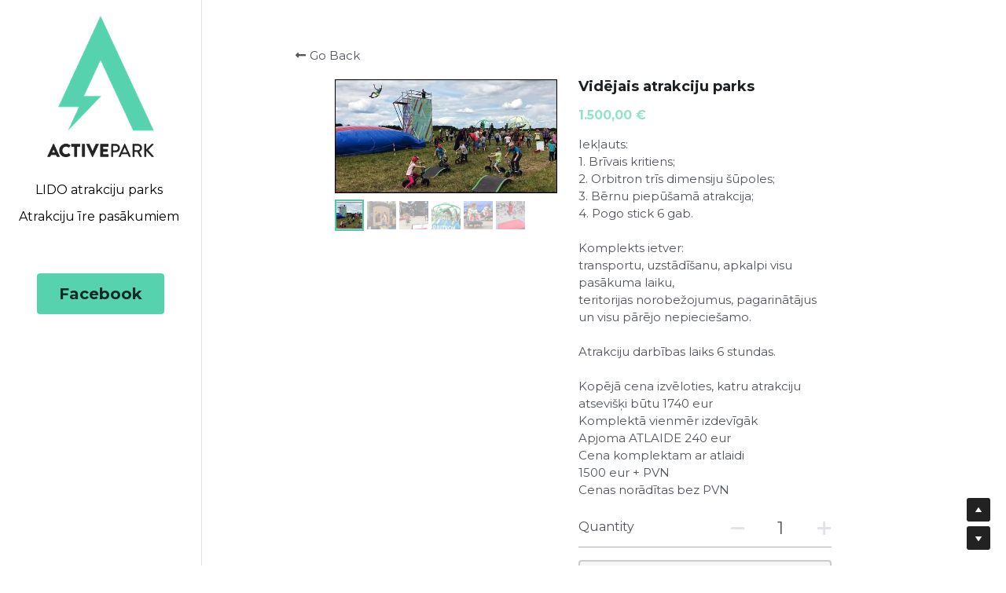

--- FILE ---
content_type: text/html; charset=utf-8
request_url: https://www.activepark.lv/store/products/videjais-atrakciju-parks
body_size: 60724
content:
<!-- Powered by Strikingly.com 4 (1) Jan 24, 2026 at 03:00-->
<!DOCTYPE html>
<html itemscope itemtype='http://schema.org/WebPage' lang='en' xmlns:og='http://ogp.me/ns#' xmlns='http://www.w3.org/1999/xhtml'>
<head>
<title>Vidējais atrakciju parks</title>
<!-- removing_gon has activated 100%, so we add not_removing_gon rollout for specific user -->
<script>
//<![CDATA[
window.$S={};$S.app_instances=[];$S.nav=[{"name":"\/atrakciju-ire-pasakumiem","uid":"4bc45d08-9791-4028-95d3-8d61fec92e64","memberOnly":false,"hasPassword":false,"isHomePage":false},{"name":"\/attraction-rentals","uid":"9a84132f-f4c8-4b92-b1d8-7039c652e2b1","memberOnly":false,"hasPassword":false,"isHomePage":false},{"name":"\/lido-atrakciju-parks","uid":"ae6af84f-4f6a-4baa-8cf3-ab5b3330b7da","memberOnly":false,"hasPassword":false,"isHomePage":false},{"name":"\/home","uid":"2d5ea368-2761-4f52-b789-f3abd7eb2f0a","memberOnly":false,"hasPassword":false,"isHomePage":false},{"name":"\/homepage","uid":"5329778d-2c9f-4b14-b5ff-5f44f675a406","memberOnly":false,"hasPassword":false,"isHomePage":true}];$S.conf={"SUPPORTED_CURRENCY":[{"code":"AED","symbol":"\u062f.\u0625","decimal":".","thousand":",","precision":2,"name":"United Arab Emirates Dirham"},{"code":"AFN","symbol":"\u060b","decimal":".","thousand":",","precision":2,"name":"Afghan afghani"},{"code":"ALL","symbol":"Lek","decimal":",","thousand":".","precision":2,"name":"Albanian lek"},{"code":"AMD","symbol":"\u058f","decimal":",","thousand":".","precision":2,"name":"Armenian dram"},{"code":"ANG","symbol":"\u0192","decimal":",","thousand":".","precision":2,"name":"Netherlands Antillean guilder"},{"code":"AOA","symbol":"Kz","decimal":",","thousand":".","precision":2,"name":"Angolan kwanza"},{"code":"ARS","symbol":"$","decimal":",","thousand":".","precision":2,"name":"Argentine peso"},{"code":"AUD","symbol":"A$","decimal":".","thousand":" ","precision":2,"name":"Australian Dollar"},{"code":"AWG","symbol":"\u0192","decimal":".","thousand":",","precision":2,"name":"Aruban florin"},{"code":"AZN","symbol":"\u20bc","decimal":".","thousand":",","precision":2,"name":"Azerbaijani Manat"},{"code":"BAM","symbol":"KM","decimal":",","thousand":".","precision":2,"name":"Bosnia and Herzegovina convertible mark"},{"code":"BBD","symbol":"$","decimal":".","thousand":",","precision":2,"name":"Barbadian dollar"},{"code":"BDT","symbol":"Tk","decimal":".","thousand":",","precision":2,"name":"Bangladeshi Taka"},{"code":"BGN","symbol":"\u043b\u0432","decimal":",","thousand":".","precision":2,"name":"Bulgarian lev"},{"code":"BHD","symbol":"\u062f.\u0628","decimal":".","thousand":",","precision":3,"name":"Bahraini dinar"},{"code":"BIF","symbol":"FBu","decimal":".","thousand":",","precision":0,"name":"Burundian franc"},{"code":"BMD","symbol":"$","decimal":".","thousand":",","precision":2,"name":"Bermudian dollar"},{"code":"BND","symbol":"$","decimal":".","thousand":",","precision":2,"name":"Brunei dollar"},{"code":"BOB","symbol":"$b","decimal":",","thousand":".","precision":2,"name":"Bolivian boliviano"},{"code":"BRL","symbol":"R$","decimal":",","thousand":".","precision":2,"name":"Brazilian Real","format":"%s %v"},{"code":"BSD","symbol":"$","decimal":".","thousand":",","precision":2,"name":"Bahamian dollar"},{"code":"BTN","symbol":"Nu.","decimal":".","thousand":",","precision":2,"name":"Bhutanese ngultrum"},{"code":"BWP","symbol":"P","decimal":".","thousand":",","precision":2,"name":"Botswana pula"},{"code":"BYN","symbol":"Br","decimal":".","thousand":",","precision":2,"name":"Belarusian ruble"},{"code":"BZD","symbol":"BZ$","decimal":".","thousand":",","precision":2,"name":"Belize dollar"},{"code":"CAD","symbol":"$","decimal":".","thousand":",","precision":2,"name":"Canadian Dollar"},{"code":"CDF","symbol":"FC","decimal":".","thousand":",","precision":2,"name":"Congolese franc"},{"code":"CHF","symbol":"CHF","decimal":".","thousand":"'","precision":2,"name":"Swiss Franc","format":"%s %v"},{"code":"CLP","symbol":"$","decimal":"","thousand":".","precision":0,"name":"Chilean Peso"},{"code":"CNY","symbol":"\u00a5","decimal":".","thousand":",","precision":2,"name":"Chinese Yuan"},{"code":"CRC","symbol":"\u20a1","decimal":",","thousand":".","precision":2,"name":"Costa Rican col\u00f3n"},{"code":"CUP","symbol":"$","decimal":".","thousand":",","precision":2,"name":"Cuban peso"},{"code":"CVE","symbol":"$","decimal":".","thousand":",","precision":2,"name":"Cape Verdean escudo"},{"code":"CZK","symbol":"K\u010d","decimal":",","thousand":".","precision":2,"name":"Czech Koruna","format":"%v %s"},{"code":"DJF","symbol":"Fdj","decimal":".","thousand":",","precision":0,"name":"Djiboutian franc"},{"code":"DKK","symbol":"kr","decimal":".","thousand":",","precision":2,"name":"Danish Krone","format":"%v %s"},{"code":"DOP","symbol":"RD$","decimal":".","thousand":",","precision":2,"name":"Dominican peso"},{"code":"DZD","symbol":"\u062f\u062c","decimal":",","thousand":".","precision":2,"name":"Algerian dinar"},{"code":"EGP","symbol":"E\u00a3","decimal":".","thousand":",","precision":2,"name":"Egyptian pound"},{"code":"ERN","symbol":"Nkf","decimal":".","thousand":",","precision":2,"name":"Eritrean nakfa"},{"code":"ETB","symbol":"Br","decimal":".","thousand":",","precision":2,"name":"Ethiopian birr"},{"code":"EUR","symbol":"\u20ac","decimal":",","thousand":".","precision":2,"name":"Euro","format":"%v %s"},{"code":"FJD","symbol":"$","decimal":".","thousand":",","precision":2,"name":"Fijian dollar"},{"code":"FKP","symbol":"\u00a3","decimal":".","thousand":",","precision":2,"name":"Falkland Islands pound"},{"code":"GBP","symbol":"\u00a3","decimal":".","thousand":",","precision":2,"name":"British Pound"},{"code":"GEL","symbol":"\u10da","decimal":",","thousand":".","precision":2,"name":"Georgian lari"},{"code":"GGP","symbol":"\u00a3","decimal":".","thousand":",","precision":2,"name":"Guernsey pound"},{"code":"GHS","symbol":"GH\u20b5","decimal":".","thousand":",","precision":2,"name":"Ghanaian cedi"},{"code":"GIP","symbol":"\u00a3","decimal":".","thousand":",","precision":2,"name":"Gibraltar pound"},{"code":"GMD","symbol":"D","decimal":".","thousand":",","precision":2,"name":"Gambian dalasi"},{"code":"GNF","symbol":"\u20a3","decimal":".","thousand":",","precision":0,"name":"Guinean franc"},{"code":"GTQ","symbol":"Q","decimal":".","thousand":",","precision":2,"name":"Guatemalan quetzal"},{"code":"GYD","symbol":"G$","decimal":".","thousand":",","precision":2,"name":"Guyanese dollar"},{"code":"HKD","symbol":"HK$","decimal":".","thousand":",","precision":2,"name":"Hong Kong Dollar"},{"code":"HNL","symbol":"L","decimal":".","thousand":",","precision":2,"name":"Honduran lempira"},{"code":"HRK","symbol":"kn","decimal":".","thousand":",","precision":2,"name":"Croatian kuna"},{"code":"HTG","symbol":"G","decimal":".","thousand":",","precision":2,"name":"Haitian gourde"},{"code":"HUF","symbol":"Ft","decimal":"","thousand":",","precision":0,"name":"Hungarian Forint","format":"%v %s"},{"code":"ILS","symbol":"\u20aa","decimal":".","thousand":",","precision":2,"name":"Israeli New Shekel"},{"code":"IMP","symbol":"\u00a3","decimal":".","thousand":",","precision":2,"name":"Isle of Man pound"},{"code":"INR","symbol":"\u20b9","decimal":".","thousand":",","precision":2,"name":"Indian Rupee"},{"code":"IQD","symbol":"\u062f.\u0639","decimal":".","thousand":",","precision":3,"name":"Iraqi dinar"},{"code":"IRR","symbol":"\u062a\u0648\u0645\u0627\u0646","decimal":".","thousand":",","precision":2,"name":"Iranian rial"},{"code":"ISK","symbol":"kr","decimal":",","thousand":".","precision":2,"name":"Icelandic kr\u00f3na"},{"code":"JEP","symbol":"\u00a3","decimal":".","thousand":",","precision":2,"name":"Jersey pound"},{"code":"JMD","symbol":"J$","decimal":".","thousand":",","precision":2,"name":"Jamaican Dollar"},{"code":"JOD","symbol":"JD","decimal":".","thousand":",","precision":3,"name":"Jordanian Dinar"},{"code":"JPY","symbol":"\u00a5","decimal":"","thousand":",","precision":0,"name":"Japanese Yen","format":"%s %v"},{"code":"KES","symbol":"KSh","decimal":".","thousand":",","precision":2,"name":"Kenyan shilling"},{"code":"KGS","symbol":"\u043b\u0432","decimal":",","thousand":".","precision":2,"name":"Kyrgyzstani som"},{"code":"KHR","symbol":"\u17db","decimal":".","thousand":",","precision":2,"name":"Cambodian riel"},{"code":"KMF","symbol":"CF","decimal":".","thousand":",","precision":0,"name":"Comorian franc"},{"code":"KPW","symbol":"\u20a9","decimal":".","thousand":",","precision":2,"name":"North Korean won"},{"code":"KRW","symbol":"\uc6d0","decimal":"","thousand":",","precision":0,"name":"South Korean Won","format":"%v %s"},{"code":"KWD","symbol":"\u062f.\u0643","decimal":".","thousand":",","precision":3,"name":"Kuwait dinar"},{"code":"KYD","symbol":"CI$","decimal":".","thousand":",","precision":2,"name":"Cayman Islands dollar"},{"code":"KZT","symbol":"\u20b8","decimal":",","thousand":".","precision":2,"name":"Kazakhstani tenge"},{"code":"LBP","symbol":"LL","decimal":".","thousand":",","precision":2,"name":"Lebanese pound"},{"code":"LKR","symbol":"\u20a8","decimal":".","thousand":",","precision":2,"name":"Sri Lankan rupee"},{"code":"LRD","symbol":"LR$","decimal":".","thousand":",","precision":2,"name":"Liberian dollar"},{"code":"LSL","symbol":"M","decimal":".","thousand":",","precision":2,"name":"Lesotho loti"},{"code":"LYD","symbol":"LD","decimal":".","thousand":",","precision":3,"name":"Libyan dinar"},{"code":"MAD","symbol":"\u062f.\u0645.","decimal":",","thousand":".","precision":2,"name":"Moroccan dirham"},{"code":"MDL","symbol":"L","decimal":",","thousand":".","precision":2,"name":"Moldovan leu"},{"code":"MGA","symbol":"Ar","decimal":".","thousand":",","precision":0,"name":"Malagasy ariary"},{"code":"MKD","symbol":"\u0434\u0435\u043d","decimal":",","thousand":".","precision":2,"name":"Macedonian denar"},{"code":"MMK","symbol":"Ks","decimal":".","thousand":",","precision":2,"name":"Myanmar kyat"},{"code":"MNT","symbol":"\u20ae","decimal":".","thousand":",","precision":2,"name":"Mongolian tugrik"},{"code":"MOP","symbol":"MOP$","decimal":".","thousand":",","precision":2,"name":"Macanese pataca"},{"code":"MRO","symbol":"UM","decimal":".","thousand":",","precision":2,"name":"Mauritanian Ouguiya"},{"code":"MRU","symbol":"UM","decimal":".","thousand":",","precision":2,"name":"Mauritanian ouguiya"},{"code":"MUR","symbol":"\u20a8","decimal":".","thousand":",","precision":2,"name":"Mauritian rupee"},{"code":"MVR","symbol":"Rf","decimal":".","thousand":",","precision":2,"name":"Maldivian rufiyaa"},{"code":"MWK","symbol":"K","decimal":".","thousand":",","precision":2,"name":"Malawian kwacha"},{"code":"MXN","symbol":"$","decimal":".","thousand":",","precision":2,"name":"Mexican Peso"},{"code":"MYR","symbol":"RM","decimal":".","thousand":",","precision":2,"name":"Malaysian Ringgit"},{"code":"MZN","symbol":"MT","decimal":",","thousand":".","precision":2,"name":"Mozambican metical"},{"code":"NAD","symbol":"N$","decimal":".","thousand":",","precision":2,"name":"Namibian dollar"},{"code":"NGN","symbol":"\u20a6","decimal":".","thousand":",","precision":2,"name":"Nigerian naira"},{"code":"NIO","symbol":"C$","decimal":".","thousand":",","precision":2,"name":"Nicaraguan c\u00f3rdoba"},{"code":"NOK","symbol":"kr","decimal":",","thousand":".","precision":2,"name":"Norwegian Krone","format":"%v %s"},{"code":"NPR","symbol":"\u20a8","decimal":".","thousand":",","precision":2,"name":"Nepalese rupee"},{"code":"NZD","symbol":"$","decimal":".","thousand":",","precision":2,"name":"New Zealand Dollar"},{"code":"OMR","symbol":"\u0631.\u0639.","decimal":".","thousand":",","precision":3,"name":"Omani rial"},{"code":"PAB","symbol":"B\/.","decimal":".","thousand":",","precision":2,"name":"Panamanian balboa"},{"code":"PEN","symbol":"S\/.","decimal":".","thousand":",","precision":2,"name":"Peruvian Sol"},{"code":"PGK","symbol":"K","decimal":".","thousand":",","precision":2,"name":"Papua New Guinean kina"},{"code":"PHP","symbol":"\u20b1","decimal":".","thousand":",","precision":2,"name":"Philippine Peso"},{"code":"PKR","symbol":"\u20a8","decimal":".","thousand":",","precision":2,"name":"Pakistani rupee"},{"code":"PLN","symbol":"z\u0142","decimal":",","thousand":" ","precision":2,"name":"Polish Zloty","format":"%v %s"},{"code":"PYG","symbol":"\u20b2","decimal":",","thousand":".","precision":0,"name":"Paraguayan guaran\u00ed"},{"code":"QAR","symbol":"\u0631.\u0642","decimal":".","thousand":",","precision":2,"name":"Qatari riyal"},{"code":"RON","symbol":"lei","decimal":",","thousand":".","precision":2,"name":"Romanian leu"},{"code":"RSD","symbol":"\u0434\u0438\u043d","decimal":",","thousand":".","precision":2,"name":"Serbian dinar"},{"code":"RUB","symbol":"\u20bd","decimal":",","thousand":".","precision":2,"name":"Russian Ruble","format":"%v %s"},{"code":"RWF","symbol":"FRw","decimal":".","thousand":",","precision":0,"name":"Rwandan franc"},{"code":"SAR","symbol":"\u0631.\u0633","decimal":".","thousand":",","precision":2,"name":"Saudi Arabian riyal"},{"code":"SBD","symbol":"SI$","decimal":".","thousand":",","precision":2,"name":"Solomon Islands dollar"},{"code":"SCR","symbol":"SRe","decimal":".","thousand":",","precision":2,"name":"Seychellois rupee"},{"code":"SDG","symbol":"SDG","decimal":".","thousand":",","precision":2,"name":"Sudanese pound"},{"code":"SEK","symbol":"kr","decimal":".","thousand":" ","precision":2,"name":"Swedish Krona","format":"%v %s"},{"code":"SGD","symbol":"S$","decimal":".","thousand":",","precision":2,"name":"Singapore Dollar"},{"code":"SHP","symbol":"\u00a3","decimal":".","thousand":",","precision":2,"name":"Saint Helena pound"},{"code":"SLL","symbol":"Le","decimal":".","thousand":",","precision":2,"name":"Sierra Leonean leone"},{"code":"SOS","symbol":"S","decimal":".","thousand":",","precision":2,"name":"Somali shilling"},{"code":"SRD","symbol":"$","decimal":",","thousand":".","precision":2,"name":"Surinamese dollar"},{"code":"SSP","symbol":"SS\u00a3","decimal":".","thousand":",","precision":2,"name":"South Sudanese pound"},{"code":"STD","symbol":"Db","decimal":".","thousand":",","precision":2,"name":"Sao Tomean Dobra"},{"code":"STN","symbol":"Db","decimal":".","thousand":",","precision":2,"name":"S\u00e3o Tom\u00e9 and Pr\u00edncipe dobra"},{"code":"SYP","symbol":"LS","decimal":".","thousand":",","precision":2,"name":"Syrian pound"},{"code":"SZL","symbol":"E","decimal":".","thousand":",","precision":2,"name":"Swazi lilangeni"},{"code":"THB","symbol":"\u0e3f","decimal":".","thousand":",","precision":2,"name":"Thai Baht"},{"code":"TJS","symbol":"SM","decimal":".","thousand":",","precision":2,"name":"Tajikistani somoni"},{"code":"TMT","symbol":"T","decimal":".","thousand":",","precision":2,"name":"Turkmenistan manat"},{"code":"TND","symbol":"\u062f.\u062a","decimal":".","thousand":",","precision":3,"name":"Tunisian dinar"},{"code":"TOP","symbol":"T$","decimal":".","thousand":",","precision":2,"name":"Tongan pa\u02bbanga"},{"code":"TRY","symbol":"\u20ba","decimal":".","thousand":",","precision":2,"name":"Turkish lira"},{"code":"TTD","symbol":"TT$","decimal":".","thousand":",","precision":2,"name":"Trinidad and Tobago dollar"},{"code":"TWD","symbol":"NT$","decimal":"","thousand":",","precision":0,"name":"New Taiwan Dollar"},{"code":"TZS","symbol":"Tsh","decimal":".","thousand":",","precision":2,"name":"Tanzanian shilling"},{"code":"UAH","symbol":"\u20b4","decimal":".","thousand":",","precision":2,"name":"Ukrainian hryvnia"},{"code":"UGX","symbol":"USh","decimal":".","thousand":",","precision":2,"name":"Ugandan shilling"},{"code":"USD","symbol":"$","decimal":".","thousand":",","precision":2,"name":"United States Dollar"},{"code":"UYU","symbol":"$U","decimal":",","thousand":".","precision":2,"name":"Uruguayan peso"},{"code":"UZS","symbol":"\u043b\u0432","decimal":",","thousand":".","precision":2,"name":"Uzbekistani so\u02bbm"},{"code":"VES","symbol":"Bs.S.","decimal":".","thousand":",","precision":2,"name":"Venezuelan bol\u00edvar soberano"},{"code":"VUV","symbol":"VT","decimal":".","thousand":",","precision":0,"name":"Vanuatu vatu"},{"code":"WST","symbol":"WS$","decimal":".","thousand":",","precision":2,"name":"Samoan t\u0101l\u0101"},{"code":"XAF","symbol":"FCFA","decimal":".","thousand":",","precision":0,"name":"Central African CFA franc"},{"code":"XCD","symbol":"EC$","decimal":".","thousand":",","precision":2,"name":"East Caribbean dollar"},{"code":"XDR","symbol":"SDR","decimal":".","thousand":"","precision":0,"name":"Special drawing rights"},{"code":"XOF","symbol":"CFA","decimal":".","thousand":",","precision":0,"name":"West African CFA franc"},{"code":"XPF","symbol":"\u20a3","decimal":".","thousand":",","precision":0,"name":"CFP franc"},{"code":"YER","symbol":"\u0631.\u064a","decimal":".","thousand":",","precision":2,"name":"Yemeni rial"},{"code":"ZAR","symbol":"R","decimal":".","thousand":",","precision":2,"name":"South African Rand"},{"code":"ZMW","symbol":"K","decimal":",","thousand":".","precision":2,"name":"Zambian kwacha"},{"code":"IDR","symbol":"Rp ","decimal":"","thousand":".","precision":0,"name":"Indonesian Rupiah"},{"code":"VND","symbol":"\u20ab","decimal":"","thousand":".","precision":0,"name":"Vietnamese Dong","format":"%v%s"},{"code":"LAK","symbol":"\u20ad","decimal":".","thousand":",","precision":2,"name":"Lao kip"},{"code":"COP","symbol":"$","decimal":".","thousand":",","precision":0,"name":"Colombian Peso"}],"pages_show_static_path":"https:\/\/static-assets.strikinglycdn.com\/pages_show_static-b16d0a512ca17cfdc3358b2e2ec5ea2c077cffa07aa758676326775e83432b22.js","keenio_collection":"strikingly_pageviews","keenio_collection_sharding":"strikingly_pageviews-12100001-12200000","keenio_pbs_impression_collection":"strikingly_pbs_impression","keenio_pbs_conversion_collection":"strikingly_pbs_conversion","keenio_pageservice_imageshare_collection":"strikingly_pageservice_imageshare","keenio_page_socialshare_collection":"strikingly_page_socialshare","keenio_page_framing_collection":"strikingly_page_framing","keenio_file_download_collection":"strikingly_file_download","keenio_ecommerce_buyer_landing":"strikingly_ecommerce_buyer_landing","keenio_ecommerce_buyer_viewed_checkout_dialog":"strikingly_ecommerce_buyer_viewed_checkout_dialog","keenio_ecommerce_buyer_completed_shipping_address":"strikingly_ecommerce_buyer_completed_shipping_address","keenio_ecommerce_buyer_selected_payment_method":"strikingly_ecommerce_buyer_selected_payment_method","keenio_ecommerce_buyer_canceled_order":"strikingly_ecommerce_buyer_canceled_order","keenio_ecommerce_buyer_added_item_to_cart":"strikingly_ecommerce_buyer_added_item_to_cart","keenio_events_collection":"strikingly_events","is_screenshot_rendering":false,"ecommerce_stripe_alipay":false,"headless_render":null,"wx_instant_follow":false,"is_google_analytics_enabled":true,"is_strikingly_analytics_enabled":true,"is_from_site_to_app":false,"is_weitie":false,"weitie_post_id":null,"weitie_meta_info":null,"weitie_slogan":"\u65e0\u9700\u6ce8\u518c\u7684\u53d1\u5e16\u795e\u5668","gdpr_compliance_feature":false,"strikingly_live_chat_settings":null,"FACEBOOK_APP_ID":"138736959550286","FACEBOOK_PERMS":"email"};$S.fonts=null;$S.live_site=true;$S.user_meta={"user_type":"","live_chat_branding":false,"oneClickShareInfo":null};$S.global_conf={"premium_apps":["HtmlApp","EcwidApp","MailChimpApp","CeleryApp","LocuApp"],"environment":"production","env":"production","host_suffix":"strikingly.com","asset_url":"https:\/\/static-assets.strikinglycdn.com","locale":"en","in_china":false,"country_code":null,"browser_locale":null,"is_sxl":false,"china_optimization":false,"enable_live_chat":true,"enable_internal_footer_layout":["33212390","11376106","13075825","12954266","11479862","28250243","28142805","28250455","28250492","23063547","28250512","23063531","28250538","28250791","23063511","28250526","28250588","28250582","28250575","28250570","23063556","28250565","13128850","13075827","13033035","13107039","12989659","12954536","13029321","12967243","12935703","13128849","189186","23559408","22317661","23559972","23559402","23559419","23559961","23559424","23568836","23559400","23559427","23559394","23559955","23559949","23568824","23559953","22317663","13032471","13070869","13107041","13100761","13100763","13039483","12989656","12935476","13029732","13070868","13115975","13115977","12967468"],"user_image_cdn":{"qn":"\/\/user-assets.sxlcdn.com","s":"\/\/custom-images.strikinglycdn.com"},"GROWINGIO_API_KEY":null,"BAIDU_API_KEY":null,"SEGMENTIO_API_KEY":"eb3txa37hi","FACEBOOK_APP_ID":"138736959550286","WECHAT_APP_ID":null,"WECHAT_MP_APP_ID":"","KEEN_IO_PROJECT_ID":"5317e03605cd66236a000002","KEEN_IO_WRITE_KEY":"[base64]","FIREBASE_URL":"bobcat.firebaseIO.com","CLOUDINARY_CLOUD_NAME":"hrscywv4p","CLOUDINARY_PRESET":"oxbxiyxl","rollout":{"background_for_all_sections":false,"crm_livechat":true,"stripe_payer_email":false,"stripe_alipay":true,"stripe_wechatpay":true,"stripe_afterpay":true,"stripe_klarna":true,"paynow_unionpay":true,"tw_payment_registration_upgrade":true,"new_checkout_design":true,"checkout_form_integration":true,"s6_feature":true,"customize_image_appearance":true,"advanced_section_layout_setting":true,"google_invisible_recaptcha":true,"invisible_hcaptcha":false,"show_dummy_data_in_editor":true,"show_dummy_data_in_cro_editor":true,"mobile_editor_2023":true,"mobile_editor_2023_part3":true,"vertical_alignment_2023":true,"enable_migrate_page_data":true,"enable_section_smart_binding":true,"portfolio_region_options":false,"domain_connection_v2":true,"new_blog_editor":true,"new_blog_editor_disabled":false,"draft_editor":true,"disable_draft_editor":false,"new_blog_layout":true,"new_store_layout":true,"gallery_section_2021":true,"strikingly_618":false,"nav_2021":true,"can_use_section_default_format":true,"can_use_section_text_align":true,"section_improvements_part1":true,"nav_2021_off":false,"nav_2023":true,"delay_gon":false,"shake_ssr_gon":false,"feature_list_2023":true,"pbs_i18n":true,"support_sca":false,"dlz_badge":false,"show_kickstart_entry_in_dashboard_support_widget":true,"need_html_custom_code_review":true,"has_hydrated_sections":false,"show_support_widget_in_live_site":false,"wechat_sharing":false,"new_wechat_oauth":false,"midtrans_payments":false,"pbs_variation_b":true,"all_currencies":true,"language_region_redirect_options":false,"portfolio_addon_items":false,"custom_review_v2":false},"cookie_categories":{"necessary":["_claim_popup_ref","member_name","authenticationToken","_pbs_i18n_ab_test","__strk_cookie_notification","__is_open_strk_necessary_cookie","__is_open_strk_analytics_cookie","__is_open_strk_preferences_cookie","site_id","crm_chat_token","authenticationToken","member_id","page_nocache","page_password","page_password_uid","return_path_after_verification","return_path_after_page_verification","is_submitted_all"],"preferences":["__strk_cookie_comment_name","__strk_cookie_comment_email"],"analytics":["__strk_session_id"]},"WEITIE_APP_ID":null,"WEITIE_MP_APP_ID":null,"BUGSNAG_FE_API_KEY":"","BUGSNAG_FE_JS_RELEASE_STAGE":"production","google":{"recaptcha_v2_client_key":"6LeRypQbAAAAAGgaIHIak2L7UaH4Mm3iS6Tpp7vY","recaptcha_v2_invisible_client_key":"6LdmtBYdAAAAAJmE1hETf4IHoUqXQaFuJxZPO8tW"},"hcaptcha":{"hcaptcha_checkbox_key":"cd7ccab0-57ca-49aa-98ac-db26473a942a","hcaptcha_invisible_key":"65400c5a-c122-4648-971c-9f7e931cd872"},"kickstart_locale_selection":{"en":"100","de":"100","es":"100","fr":"100","it":"100","nl":"100","pt-BR":"100","fi":"100","no":"100","sv":"100","pl":"100","cs":"100","ro":"100","ar":"100","id":"100","vi":"0","ja":"100","zh-CN":"100","zh-TW":"100"},"honeypot":"29595df7"};$S.country_list={"europe":{"name":"Europe","continent":"europe"},"asia":{"name":"Asia","continent":"asia"},"northamerica":{"name":"North America","continent":"northamerica"},"southamerica":{"name":"South America","continent":"southamerica"},"australia":{"name":"Australia","continent":"australia"},"antarctica":{"name":"Antarctica","continent":"antarctica"},"africa":{"name":"Africa","continent":"africa"},"ad":{"name":"Andorra","continent":"europe"},"ae":{"name":"United Arab Emirates","continent":"asia"},"af":{"name":"Afghanistan","continent":"asia"},"ag":{"name":"Antigua and Barbuda","continent":"northamerica"},"ai":{"name":"Anguilla","continent":"northamerica"},"al":{"name":"Albania","continent":"europe"},"am":{"name":"Armenia","continent":"asia"},"an":{"name":"Netherlands Antilles","continent":"northamerica"},"ao":{"name":"Angola","continent":"africa"},"aq":{"name":"Antarctica","continent":"antarctica"},"ar":{"name":"Argentina","continent":"southamerica"},"as":{"name":"American Samoa","continent":"australia"},"at":{"name":"Austria","continent":"europe"},"au":{"name":"Australia","continent":"australia"},"aw":{"name":"Aruba","continent":"northamerica"},"ax":{"name":"\u00c5land Islands","continent":"europe"},"az":{"name":"Azerbaijan","continent":"asia"},"ba":{"name":"Bosnia and Herzegovina","continent":"europe"},"bb":{"name":"Barbados","continent":"northamerica"},"bd":{"name":"Bangladesh","continent":"asia"},"be":{"name":"Belgium","continent":"europe"},"bf":{"name":"Burkina Faso","continent":"africa"},"bg":{"name":"Bulgaria","continent":"europe"},"bh":{"name":"Bahrain","continent":"asia"},"bi":{"name":"Burundi","continent":"africa"},"bj":{"name":"Benin","continent":"africa"},"bl":{"name":"Saint Barth\u00e9lemy","continent":"northamerica"},"bm":{"name":"Bermuda","continent":"northamerica"},"bn":{"name":"Brunei Darussalam","continent":"asia"},"bo":{"name":"Bolivia","continent":"southamerica"},"bq":{"name":"Bonaire, Sint Eustatius and Saba","continent":"northamerica"},"br":{"name":"Brazil","continent":"southamerica"},"bs":{"name":"Bahamas","continent":"northamerica"},"bt":{"name":"Bhutan","continent":"asia"},"bv":{"name":"Bouvet Island","continent":"antarctica"},"bw":{"name":"Botswana","continent":"africa"},"by":{"name":"Belarus","continent":"europe"},"bz":{"name":"Belize","continent":"northamerica"},"ca":{"name":"Canada","continent":"northamerica"},"cc":{"name":"Cocos (Keeling) Islands","continent":"asia"},"cd":{"name":"Congo, The Democratic Republic Of The","continent":"africa"},"cf":{"name":"Central African Republic","continent":"africa"},"cg":{"name":"Congo","continent":"africa"},"ch":{"name":"Switzerland","continent":"europe"},"ci":{"name":"C\u00f4te D'Ivoire","continent":"africa"},"ck":{"name":"Cook Islands","continent":"australia"},"cl":{"name":"Chile","continent":"southamerica"},"cm":{"name":"Cameroon","continent":"africa"},"cn":{"name":"China","continent":"asia"},"co":{"name":"Colombia","continent":"southamerica"},"cr":{"name":"Costa Rica","continent":"northamerica"},"cu":{"name":"Cuba","continent":"northamerica"},"cv":{"name":"Cape Verde","continent":"africa"},"cw":{"name":"Cura\u00e7ao","continent":"northamerica"},"cx":{"name":"Christmas Island","continent":"asia"},"cy":{"name":"Cyprus","continent":"asia"},"cz":{"name":"Czech Republic","continent":"europe"},"de":{"name":"Germany","continent":"europe"},"dj":{"name":"Djibouti","continent":"africa"},"dk":{"name":"Denmark","continent":"europe"},"dm":{"name":"Dominica","continent":"northamerica"},"do":{"name":"Dominican Republic","continent":"northamerica"},"dz":{"name":"Algeria","continent":"africa"},"ec":{"name":"Ecuador","continent":"southamerica"},"ee":{"name":"Estonia","continent":"europe"},"eg":{"name":"Egypt","continent":"africa"},"eh":{"name":"Western Sahara","continent":"africa"},"er":{"name":"Eritrea","continent":"africa"},"es":{"name":"Spain","continent":"europe"},"et":{"name":"Ethiopia","continent":"africa"},"fi":{"name":"Finland","continent":"europe"},"fj":{"name":"Fiji","continent":"australia"},"fk":{"name":"Falkland Islands (Malvinas)","continent":"southamerica"},"fm":{"name":"Micronesia, Federated States Of","continent":"australia"},"fo":{"name":"Faroe Islands","continent":"europe"},"fr":{"name":"France","continent":"europe"},"ga":{"name":"Gabon","continent":"africa"},"gb":{"name":"United Kingdom","continent":"europe"},"gd":{"name":"Grenada","continent":"northamerica"},"ge":{"name":"Georgia","continent":"asia"},"gf":{"name":"French Guiana","continent":"southamerica"},"gg":{"name":"Guernsey","continent":"europe"},"gh":{"name":"Ghana","continent":"africa"},"gi":{"name":"Gibraltar","continent":"europe"},"gl":{"name":"Greenland","continent":"northamerica"},"gm":{"name":"Gambia","continent":"africa"},"gn":{"name":"Guinea","continent":"africa"},"gp":{"name":"Guadeloupe","continent":"northamerica"},"gq":{"name":"Equatorial Guinea","continent":"africa"},"gr":{"name":"Greece","continent":"europe"},"gs":{"name":"South Georgia and the South Sandwich Islands","continent":"antarctica"},"gt":{"name":"Guatemala","continent":"northamerica"},"gu":{"name":"Guam","continent":"australia"},"gw":{"name":"Guinea-Bissau","continent":"africa"},"gy":{"name":"Guyana","continent":"southamerica"},"hk":{"name":"Hong Kong SAR China","continent":"asia"},"hm":{"name":"Heard and McDonald Islands","continent":"antarctica"},"hn":{"name":"Honduras","continent":"northamerica"},"hr":{"name":"Croatia","continent":"europe"},"ht":{"name":"Haiti","continent":"northamerica"},"hu":{"name":"Hungary","continent":"europe"},"id":{"name":"Indonesia","continent":"asia"},"ie":{"name":"Ireland","continent":"europe"},"il":{"name":"Israel","continent":"asia"},"im":{"name":"Isle of Man","continent":"europe"},"in":{"name":"India","continent":"asia"},"io":{"name":"British Indian Ocean Territory","continent":"asia"},"iq":{"name":"Iraq","continent":"asia"},"ir":{"name":"Iran, Islamic Republic Of","continent":"asia"},"is":{"name":"Iceland","continent":"europe"},"it":{"name":"Italy","continent":"europe"},"je":{"name":"Jersey","continent":"europe"},"jm":{"name":"Jamaica","continent":"northamerica"},"jo":{"name":"Jordan","continent":"asia"},"jp":{"name":"Japan","continent":"asia"},"ke":{"name":"Kenya","continent":"africa"},"kg":{"name":"Kyrgyzstan","continent":"asia"},"kh":{"name":"Cambodia","continent":"asia"},"ki":{"name":"Kiribati","continent":"australia"},"km":{"name":"Comoros","continent":"africa"},"kn":{"name":"Saint Kitts And Nevis","continent":"northamerica"},"kp":{"name":"Korea, Democratic People's Republic Of","continent":"asia"},"kr":{"name":"Korea, Republic of","continent":"asia"},"kw":{"name":"Kuwait","continent":"asia"},"ky":{"name":"Cayman Islands","continent":"northamerica"},"kz":{"name":"Kazakhstan","continent":"asia"},"la":{"name":"Lao People's Democratic Republic","continent":"asia"},"lb":{"name":"Lebanon","continent":"asia"},"lc":{"name":"Saint Lucia","continent":"northamerica"},"li":{"name":"Liechtenstein","continent":"europe"},"lk":{"name":"Sri Lanka","continent":"asia"},"lr":{"name":"Liberia","continent":"africa"},"ls":{"name":"Lesotho","continent":"africa"},"lt":{"name":"Lithuania","continent":"europe"},"lu":{"name":"Luxembourg","continent":"europe"},"lv":{"name":"Latvia","continent":"europe"},"ly":{"name":"Libya","continent":"africa"},"ma":{"name":"Morocco","continent":"africa"},"mc":{"name":"Monaco","continent":"europe"},"md":{"name":"Moldova, Republic of","continent":"europe"},"me":{"name":"Montenegro","continent":"europe"},"mf":{"name":"Saint Martin","continent":"northamerica"},"mg":{"name":"Madagascar","continent":"africa"},"mh":{"name":"Marshall Islands","continent":"australia"},"mk":{"name":"North Macedonia","continent":"europe"},"ml":{"name":"Mali","continent":"africa"},"mm":{"name":"Myanmar","continent":"asia"},"mn":{"name":"Mongolia","continent":"asia"},"mo":{"name":"Macao SAR China","continent":"asia"},"mp":{"name":"Northern Mariana Islands","continent":"australia"},"mq":{"name":"Martinique","continent":"northamerica"},"mr":{"name":"Mauritania","continent":"africa"},"ms":{"name":"Montserrat","continent":"northamerica"},"mt":{"name":"Malta","continent":"europe"},"mu":{"name":"Mauritius","continent":"africa"},"mv":{"name":"Maldives","continent":"asia"},"mw":{"name":"Malawi","continent":"africa"},"mx":{"name":"Mexico","continent":"northamerica"},"my":{"name":"Malaysia","continent":"asia"},"mz":{"name":"Mozambique","continent":"africa"},"na":{"name":"Namibia","continent":"africa"},"nc":{"name":"New Caledonia","continent":"australia"},"ne":{"name":"Niger","continent":"africa"},"nf":{"name":"Norfolk Island","continent":"australia"},"ng":{"name":"Nigeria","continent":"africa"},"ni":{"name":"Nicaragua","continent":"northamerica"},"nl":{"name":"Netherlands","continent":"europe"},"no":{"name":"Norway","continent":"europe"},"np":{"name":"Nepal","continent":"asia"},"nr":{"name":"Nauru","continent":"australia"},"nu":{"name":"Niue","continent":"australia"},"nz":{"name":"New Zealand","continent":"australia"},"om":{"name":"Oman","continent":"asia"},"pa":{"name":"Panama","continent":"northamerica"},"pe":{"name":"Peru","continent":"southamerica"},"pf":{"name":"French Polynesia","continent":"australia"},"pg":{"name":"Papua New Guinea","continent":"australia"},"ph":{"name":"Philippines","continent":"asia"},"pk":{"name":"Pakistan","continent":"asia"},"pl":{"name":"Poland","continent":"europe"},"pm":{"name":"Saint Pierre And Miquelon","continent":"northamerica"},"pn":{"name":"Pitcairn","continent":"australia"},"pr":{"name":"Puerto Rico","continent":"northamerica"},"ps":{"name":"Palestine, State of","continent":"asia"},"pt":{"name":"Portugal","continent":"europe"},"pw":{"name":"Palau","continent":"australia"},"py":{"name":"Paraguay","continent":"southamerica"},"qa":{"name":"Qatar","continent":"asia"},"re":{"name":"R\u00e9union","continent":"africa"},"ro":{"name":"Romania","continent":"europe"},"rs":{"name":"Serbia","continent":"europe"},"ru":{"name":"Russian Federation","continent":"europe"},"rw":{"name":"Rwanda","continent":"africa"},"sa":{"name":"Saudi Arabia","continent":"asia"},"sb":{"name":"Solomon Islands","continent":"australia"},"sc":{"name":"Seychelles","continent":"africa"},"sd":{"name":"Sudan","continent":"africa"},"se":{"name":"Sweden","continent":"europe"},"sg":{"name":"Singapore","continent":"asia"},"sh":{"name":"Saint Helena","continent":"africa"},"si":{"name":"Slovenia","continent":"europe"},"sj":{"name":"Svalbard And Jan Mayen","continent":"europe"},"sk":{"name":"Slovakia","continent":"europe"},"sl":{"name":"Sierra Leone","continent":"africa"},"sm":{"name":"San Marino","continent":"europe"},"sn":{"name":"Senegal","continent":"africa"},"so":{"name":"Somalia","continent":"africa"},"sr":{"name":"Suriname","continent":"southamerica"},"ss":{"name":"South Sudan","continent":"africa"},"st":{"name":"Sao Tome and Principe","continent":"africa"},"sv":{"name":"El Salvador","continent":"northamerica"},"sx":{"name":"Sint Maarten","continent":"northamerica"},"sy":{"name":"Syrian Arab Republic","continent":"asia"},"sz":{"name":"Swaziland","continent":"africa"},"tc":{"name":"Turks and Caicos Islands","continent":"northamerica"},"td":{"name":"Chad","continent":"africa"},"tf":{"name":"French Southern Territories","continent":"antarctica"},"tg":{"name":"Togo","continent":"africa"},"th":{"name":"Thailand","continent":"asia"},"tj":{"name":"Tajikistan","continent":"asia"},"tk":{"name":"Tokelau","continent":"australia"},"tl":{"name":"Timor-Leste","continent":"asia"},"tm":{"name":"Turkmenistan","continent":"asia"},"tn":{"name":"Tunisia","continent":"africa"},"to":{"name":"Tonga","continent":"australia"},"tr":{"name":"Turkey","continent":"europe"},"tt":{"name":"Trinidad and Tobago","continent":"northamerica"},"tv":{"name":"Tuvalu","continent":"australia"},"tw":{"name":"Taiwan","continent":"asia"},"tz":{"name":"Tanzania, United Republic of","continent":"africa"},"ua":{"name":"Ukraine","continent":"europe"},"ug":{"name":"Uganda","continent":"africa"},"um":{"name":"United States Minor Outlying Islands","continent":"australia"},"us":{"name":"United States","continent":"northamerica"},"uy":{"name":"Uruguay","continent":"southamerica"},"uz":{"name":"Uzbekistan","continent":"asia"},"va":{"name":"Holy See (Vatican City State)","continent":"europe"},"vc":{"name":"Saint Vincent And The Grenadines","continent":"northamerica"},"ve":{"name":"Venezuela, Bolivarian Republic of","continent":"southamerica"},"vg":{"name":"Virgin Islands, British","continent":"northamerica"},"vi":{"name":"Virgin Islands, U.S.","continent":"northamerica"},"vn":{"name":"Vietnam","continent":"asia"},"vu":{"name":"Vanuatu","continent":"australia"},"wf":{"name":"Wallis and Futuna","continent":"australia"},"ws":{"name":"Samoa","continent":"australia"},"ye":{"name":"Yemen","continent":"asia"},"yt":{"name":"Mayotte","continent":"africa"},"za":{"name":"South Africa","continent":"africa"},"zm":{"name":"Zambia","continent":"africa"},"zw":{"name":"Zimbabwe","continent":"africa"}};$S.state_list={"us":[{"name":"Alabama","abbr":"AL"},{"name":"Alaska","abbr":"AK"},{"name":"American Samoa","abbr":"AS"},{"name":"Arizona","abbr":"AZ"},{"name":"Arkansas","abbr":"AR"},{"name":"California","abbr":"CA"},{"name":"Colorado","abbr":"CO"},{"name":"Connecticut","abbr":"CT"},{"name":"Delaware","abbr":"DE"},{"name":"District of Columbia","abbr":"DC"},{"name":"Florida","abbr":"FL"},{"name":"Georgia","abbr":"GA"},{"name":"Guam","abbr":"GU"},{"name":"Hawaii","abbr":"HI"},{"name":"Idaho","abbr":"ID"},{"name":"Illinois","abbr":"IL"},{"name":"Indiana","abbr":"IN"},{"name":"Iowa","abbr":"IA"},{"name":"Kansas","abbr":"KS"},{"name":"Kentucky","abbr":"KY"},{"name":"Louisiana","abbr":"LA"},{"name":"Maine","abbr":"ME"},{"name":"Maryland","abbr":"MD"},{"name":"Massachusetts","abbr":"MA"},{"name":"Michigan","abbr":"MI"},{"name":"Minnesota","abbr":"MN"},{"name":"Mississippi","abbr":"MS"},{"name":"Missouri","abbr":"MO"},{"name":"Montana","abbr":"MT"},{"name":"Nebraska","abbr":"NE"},{"name":"Nevada","abbr":"NV"},{"name":"New Hampshire","abbr":"NH"},{"name":"New Jersey","abbr":"NJ"},{"name":"New Mexico","abbr":"NM"},{"name":"New York","abbr":"NY"},{"name":"North Carolina","abbr":"NC"},{"name":"North Dakota","abbr":"ND"},{"name":"Northern Mariana Islands","abbr":"MP"},{"name":"Ohio","abbr":"OH"},{"name":"Oklahoma","abbr":"OK"},{"name":"Oregon","abbr":"OR"},{"name":"Pennsylvania","abbr":"PA"},{"name":"Puerto Rico","abbr":"PR"},{"name":"Rhode Island","abbr":"RI"},{"name":"South Carolina","abbr":"SC"},{"name":"South Dakota","abbr":"SD"},{"name":"Tennessee","abbr":"TN"},{"name":"Texas","abbr":"TX"},{"name":"Utah","abbr":"UT"},{"name":"Vermont","abbr":"VT"},{"name":"Virgin Islands","abbr":"VI"},{"name":"Virginia","abbr":"VA"},{"name":"Washington","abbr":"WA"},{"name":"West Virginia","abbr":"WV"},{"name":"Wisconsin","abbr":"WI"},{"name":"Wyoming","abbr":"WY"}],"ca":[{"name":"Alberta","abbr":"AB"},{"name":"British Columbia","abbr":"BC"},{"name":"Manitoba","abbr":"MB"},{"name":"New Brunswick","abbr":"NB"},{"name":"Newfoundland and Labrador","abbr":"NL"},{"name":"Nova Scotia","abbr":"NS"},{"name":"Northwest Territories","abbr":"NT"},{"name":"Nunavut","abbr":"NU"},{"name":"Ontario","abbr":"ON"},{"name":"Prince Edward Island","abbr":"PE"},{"name":"Quebec","abbr":"QC"},{"name":"Saskatchewan","abbr":"SK"},{"name":"Yukon","abbr":"YT"}],"cn":[{"name":"Beijing","abbr":"Beijing"},{"name":"Tianjin","abbr":"Tianjin"},{"name":"Hebei","abbr":"Hebei"},{"name":"Shanxi","abbr":"Shanxi"},{"name":"Nei Mongol","abbr":"Nei Mongol"},{"name":"Liaoning","abbr":"Liaoning"},{"name":"Jilin","abbr":"Jilin"},{"name":"Heilongjiang","abbr":"Heilongjiang"},{"name":"Shanghai","abbr":"Shanghai"},{"name":"Jiangsu","abbr":"Jiangsu"},{"name":"Zhejiang","abbr":"Zhejiang"},{"name":"Anhui","abbr":"Anhui"},{"name":"Fujian","abbr":"Fujian"},{"name":"Jiangxi","abbr":"Jiangxi"},{"name":"Shandong","abbr":"Shandong"},{"name":"Henan","abbr":"Henan"},{"name":"Hubei","abbr":"Hubei"},{"name":"Hunan","abbr":"Hunan"},{"name":"Guangdong","abbr":"Guangdong"},{"name":"Guangxi","abbr":"Guangxi"},{"name":"Hainan","abbr":"Hainan"},{"name":"Chongqing","abbr":"Chongqing"},{"name":"Sichuan","abbr":"Sichuan"},{"name":"Guizhou","abbr":"Guizhou"},{"name":"Yunnan","abbr":"Yunnan"},{"name":"Xizang","abbr":"Xizang"},{"name":"Shaanxi","abbr":"Shaanxi"},{"name":"Gansu","abbr":"Gansu"},{"name":"Qinghai","abbr":"Qinghai"},{"name":"Ningxia","abbr":"Ningxia"},{"name":"Xinjiang","abbr":"Xinjiang"}]};$S.stores={"fonts_v2":[{"name":"nunito","fontType":"google","displayName":"Nunito","cssValue":"\"nunito\"","settings":{"weight":"200,300,regular,500,600,700,800,900,200italic,300italic,italic,500italic,600italic,700italic,800italic,900italic"},"hidden":false,"cssFallback":"sans-serif","disableBody":false,"isSuggested":false},{"name":"montserrat","fontType":"google","displayName":"Montserrat","cssValue":"montserrat, helvetica","settings":{"weight":"400,700"},"hidden":false,"cssFallback":"sans-serif","disableBody":null,"isSuggested":true}],"showStatic":{"footerLogoSeoData":{"anchor_link":"https:\/\/www.strikingly.com\/?ref=logo\u0026permalink=activepark\u0026custom_domain=www.activepark.lv\u0026utm_campaign=footer_pbs\u0026utm_content=https%3A%2F%2Fwww.activepark.lv%2F\u0026utm_medium=user_page\u0026utm_source=216323\u0026utm_term=pbs_b","anchor_text":"Best website builder"},"isEditMode":false},"pageData":{"type":"Site","id":"f_0559dc67-3ae4-465f-960a-af777dad5d84","defaultValue":null,"horizontal":false,"fixedSocialMedia":false,"new_page":true,"showMobileNav":true,"showCookieNotification":false,"useSectionDefaultFormat":true,"useSectionImprovementsPart1":true,"showTermsAndConditions":false,"showPrivacyPolicy":false,"activateGDPRCompliance":false,"multi_pages":true,"live_chat":false,"showLegacyGallery":true,"isFullScreenOnlyOneSection":true,"showNav":true,"showFooter":true,"showStrikinglyLogo":false,"showNavigationButtons":true,"showShoppingCartIcon":false,"showButtons":true,"navFont":"","titleFont":"nunito","logoFont":"","bodyFont":"","buttonFont":"","headingFont":"nunito","bodyFontWeight":null,"theme":"fresh","templateVariation":"","templatePreset":"blue","termsText":null,"privacyPolicyText":null,"fontPreset":null,"GDPRHtml":null,"pages":[{"type":"Page","id":"f_2af5507f-4358-4d75-8bef-e678ef2cbd54","defaultValue":null,"sections":[{"type":"Slide","id":"f_c6916e79-1426-4682-8824-fffc80ed34b2","defaultValue":null,"template_id":null,"template_name":"title","template_version":null,"components":{"slideSettings":{"type":"SlideSettings","id":"f_dc3d4f0f-7cd3-43d1-85da-ee1205a4aeaa","defaultValue":null,"show_nav":false,"show_nav_multi_mode":null,"nameChanged":true,"hidden_section":null,"name":"Home","sync_key":null,"layout_variation":"center-subTop-full","display_settings":{},"padding":{},"layout_config":{}},"text1":{"type":"RichText","id":"f_7ce159fe-d07f-4bef-ae49-a1b19fa969a1","defaultValue":false,"alignment":null,"value":"\u003cp style=\"font-size: 160%;\"\u003e\u003cstrong\u003e\u003cspan class=\"s-text-color-black\"\u003eVair\u0101k k\u0101 tikai atrakcijas!\u003c\/span\u003e\u003c\/strong\u003e\u003c\/p\u003e","backupValue":null,"version":1,"lineAlignment":{"firstLineTextAlign":null,"lastLineTextAlign":null}},"text2":{"type":"RichText","id":"f_ee74959a-3aad-4020-832b-87c2d7bf6aa9","defaultValue":false,"alignment":null,"value":"","backupValue":null,"version":1,"lineAlignment":{"firstLineTextAlign":null,"lastLineTextAlign":null}},"text3":{"type":"RichText","id":"f_4fdeeca0-dcf2-4f95-abaa-549fe45a2088","defaultValue":true,"value":"Lorem ipsum","backupValue":null,"version":null},"media1":{"type":"Media","id":"f_2822b1aa-bfb9-4ff1-b01e-502e71158537","defaultValue":true,"video":{"type":"Video","id":"f_68611e0c-ee53-4bd9-a8c0-62f3a75fd150","defaultValue":true,"html":"","url":"https:\/\/vimeo.com\/12236680","thumbnail_url":null,"maxwidth":700,"description":null},"image":{"type":"Image","id":"f_e38a16dd-75c3-490d-899e-28c010446732","defaultValue":true,"link_url":"","thumb_url":"!","url":"!","caption":"","description":"","storageKey":"216323\/150016_632295","storage":"s","storagePrefix":null,"format":"jpeg","aspect_ratio":"fill","h":1306,"w":4032,"s":1576807,"new_target":true,"noCompression":null,"cropMode":null,"focus":null},"current":"image"},"background1":{"type":"Background","id":"f_cf29124c-f5d5-4c8f-936b-129ff485ad7f","defaultValue":false,"url":"!","textColor":"light","backgroundVariation":"","sizing":"cover","userClassName":null,"linkUrl":null,"linkTarget":null,"videoUrl":"","videoHtml":"","storageKey":"216323\/Activepark_web_intro_2-01_yang33","storage":"c","format":"png","h":1080,"w":1920,"s":26050,"useImage":true,"noCompression":null,"focus":{},"backgroundColor":{}},"background2":{"type":"Background","id":"f_e2224fb1-b799-41c4-849f-86338e379fc0","defaultValue":true,"url":"https:\/\/uploads.strikinglycdn.com\/static\/backgrounds\/striking-pack-2\/27.jpg","textColor":"light","backgroundVariation":"","sizing":"cover","userClassName":null,"linkUrl":null,"linkTarget":null,"videoUrl":"","videoHtml":"","storageKey":null,"storage":null,"format":null,"h":null,"w":null,"s":null,"useImage":null,"noCompression":null,"focus":{},"backgroundColor":{}},"button1":{"type":"Button","id":"f_131c64d0-4ac4-45e0-bf20-61b7f7187350","defaultValue":false,"alignment":"","text":"","link_type":null,"page_id":null,"section_id":null,"url":"","new_target":false,"version":"2"}}},{"type":"Slide","id":"f_7fec5b2f-9a94-4ed9-b8a7-691c7622994a","defaultValue":null,"template_id":null,"template_name":"rows","template_version":null,"components":{"slideSettings":{"type":"SlideSettings","id":"f_b6f26009-4ed8-4384-a3d9-2bb7ff67bab9","defaultValue":false,"show_nav":true,"show_nav_multi_mode":null,"nameChanged":true,"hidden_section":null,"name":"Par mums","sync_key":null,"layout_variation":"row-large-text-alt","display_settings":{},"padding":{},"layout_config":{"isNewMobileLayout":true}}}},{"type":"Slide","id":"f_f9e0283a-3e02-4d21-97e6-c233e551a634","defaultValue":true,"template_id":null,"template_name":"ecommerce","template_version":"beta-s6","components":{"slideSettings":{"type":"SlideSettings","id":"f_689d029c-a838-4ef0-800e-cb07c91b462f","defaultValue":true,"show_nav":true,"show_nav_multi_mode":null,"nameChanged":true,"hidden_section":false,"name":"Atrakcijas","sync_key":null,"layout_variation":"landscape-two-no_filter","display_settings":{},"padding":{},"layout_config":{"customized":true,"templateName":"B","imageShape":"landscape-4-3","disabledProductReview":true,"structure":"grid","textAlignment":"center-align","imageSize":"m","productPerPage":48,"columns":"3"}},"background1":{"type":"Background","id":"f_ed10da59-c3d5-490b-83ff-77d4a8fe0f39","defaultValue":false,"url":"","textColor":"","backgroundVariation":"","sizing":"","userClassName":"","linkUrl":null,"linkTarget":null,"videoUrl":"","videoHtml":"","storageKey":null,"storage":null,"format":null,"h":null,"w":null,"s":null,"useImage":false,"noCompression":null,"focus":null,"backgroundColor":{"themeColorRangeIndex":null,"value":"#E8EAEC","type":null}},"text1":{"type":"RichText","id":"f_69f55610-0e81-4e94-9026-9a8e49d69e2c","defaultValue":false,"alignment":null,"value":"\u003ch2 class=\"s-title s-font-title\"\u003eATRAKCIJAS\u003c\/h2\u003e\u003ch4 class=\"s-subtitle\"\u003eIzv\u0113lies k\u0101du no m\u016bsu atrakcij\u0101m un rezerv\u0113 savam pas\u0101kumam.Komplekt\u0101 vienm\u0113r izdev\u012bg\u0101k - zvani m\u016bsu mened\u017eerim J\u0101nim - 25996382, lai saska\u0146otu komplekta cenu.\u003c\/h4\u003e","backupValue":null,"version":1,"lineAlignment":{"firstLineTextAlign":null,"lastLineTextAlign":null}},"text2":{"type":"RichText","id":"f_403c86e7-7c67-44de-9555-1c9736a7db9b","defaultValue":false,"value":"\u003cp style=\"font-size: 100%;\"\u003eIzv\u0113lies k\u0101du no m\u016bsu atrakcij\u0101m un rezerv\u0113 savam pas\u0101kumam.\u003c\/p\u003e\u003cp style=\"font-size: 80%;\"\u003e\u003cspan class=\"s-text-color-gray\"\u003eKomplekt\u0101 vienm\u0113r izdev\u012bg\u0101k - zvani m\u016bsu mened\u017eerim J\u0101nim - 25996382, lai saska\u0146otu komplekta cenu.\u003c\/span\u003e\u003c\/p\u003e","backupValue":null,"version":1},"ecommerce1":{"type":"EcommerceComponent","id":"f_728f5ccb-e2de-442c-93cf-8ecaa59c75e8","defaultValue":true,"text":null,"category":"all"}}},{"type":"Slide","id":"f_74056bbd-2862-417e-927e-ee5398b37f22","defaultValue":true,"template_id":null,"template_name":"gallery","template_version":"beta-s6","components":{"slideSettings":{"type":"SlideSettings","id":"f_8e3a08ee-c1d0-4579-a3fa-cd965e33822a","defaultValue":"","show_nav":true,"show_nav_multi_mode":null,"nameChanged":true,"hidden_section":false,"name":"Galerija","sync_key":null,"layout_variation":"vertical","display_settings":{},"padding":{},"layout_config":{}}}},{"type":"Slide","id":"f_9a5ccf94-5f8c-4299-8284-fd23ed4eda14","defaultValue":null,"template_id":null,"template_name":"columns","template_version":null,"components":{"slideSettings":{"type":"SlideSettings","id":"f_a26d9f9b-6c59-4019-bbe2-5b3be1ce9485","defaultValue":null,"show_nav":true,"show_nav_multi_mode":null,"nameChanged":null,"hidden_section":false,"name":"Kontakti","sync_key":null,"layout_variation":"col-two-text","display_settings":{},"padding":{},"layout_config":{"isNewMobileLayout":true}}}},{"type":"Slide","id":"f_11ea6c9e-3929-499c-883f-ae325344ca7f","defaultValue":null,"template_id":null,"template_name":"columns","template_version":null,"components":{"slideSettings":{"type":"SlideSettings","id":"f_dcc0b701-2313-4084-b9f9-84b98a434875","defaultValue":null,"show_nav":true,"show_nav_multi_mode":null,"nameChanged":true,"hidden_section":false,"name":"Draugi","sync_key":null,"layout_variation":"col-two-text","display_settings":{},"padding":{},"layout_config":{"isNewMobileLayout":true}}}},{"type":"Slide","id":"f_64a71315-8497-4a89-b7ea-53dc17f72bb4","defaultValue":true,"template_id":null,"template_name":"contact_form","template_version":null,"components":{"slideSettings":{"type":"SlideSettings","id":"f_570bfb85-17db-4267-acde-bc8a8735fd89","defaultValue":true,"show_nav":false,"show_nav_multi_mode":null,"nameChanged":true,"hidden_section":false,"name":"Kontakti","sync_key":null,"layout_variation":null,"display_settings":{"hide_form":false,"show_map":false,"show_info":true},"padding":{},"layout_config":{}}}}],"title":"Atrakciju \u012bre pas\u0101kumiem","description":null,"uid":"4bc45d08-9791-4028-95d3-8d61fec92e64","path":"\/atrakciju-ire-pasakumiem","pageTitle":null,"pagePassword":null,"memberOnly":null,"paidMemberOnly":null,"buySpecificProductList":{},"specificTierList":{},"pwdPrompt":null,"autoPath":true,"authorized":true},{"type":"Page","id":"f_24eaa2ea-04d2-4d7a-ae8f-39e2909eb74e","defaultValue":null,"sections":[{"type":"Slide","id":"f_2dc8cc04-8420-45ff-878b-0da8d59585ad","defaultValue":null,"template_id":null,"template_name":"title","template_version":null,"components":{"slideSettings":{"type":"SlideSettings","id":"f_dc3d4f0f-7cd3-43d1-85da-ee1205a4aeaa","defaultValue":null,"show_nav":false,"show_nav_multi_mode":null,"nameChanged":true,"hidden_section":null,"name":"HOME","sync_key":null,"layout_variation":"center-subTop-full","display_settings":{},"padding":{"top":"normal","bottom":"normal"},"layout_config":{}},"text1":{"type":"RichText","id":"f_7ce159fe-d07f-4bef-ae49-a1b19fa969a1","defaultValue":false,"alignment":null,"value":"\u003cp style=\"font-size: 160%;\"\u003e\u003cstrong\u003e\u003cspan class=\"s-text-color-black\"\u003eSkill attractions!\u003c\/span\u003e\u003c\/strong\u003e\u003c\/p\u003e","backupValue":null,"version":1},"text2":{"type":"RichText","id":"f_ee74959a-3aad-4020-832b-87c2d7bf6aa9","defaultValue":false,"alignment":null,"value":"","backupValue":null,"version":1},"text3":{"type":"RichText","id":"f_4fdeeca0-dcf2-4f95-abaa-549fe45a2088","defaultValue":true,"value":"Lorem ipsum","backupValue":null,"version":null},"media1":{"type":"Media","id":"f_2822b1aa-bfb9-4ff1-b01e-502e71158537","defaultValue":true,"video":{"type":"Video","id":"f_68611e0c-ee53-4bd9-a8c0-62f3a75fd150","defaultValue":true,"html":"","url":"https:\/\/vimeo.com\/12236680","thumbnail_url":null,"maxwidth":700,"description":null},"image":{"type":"Image","id":"f_e38a16dd-75c3-490d-899e-28c010446732","defaultValue":true,"link_url":"","thumb_url":"!","url":"!","caption":"","description":"","storageKey":"216323\/94448_96002","storage":"s","storagePrefix":null,"format":"png","h":368,"w":1200,"s":789992,"new_target":true,"noCompression":null,"cropMode":null,"focus":{}},"current":"image"},"background1":{"type":"Background","id":"f_cf29124c-f5d5-4c8f-936b-129ff485ad7f","defaultValue":false,"url":"!","textColor":"light","backgroundVariation":"","sizing":"cover","userClassName":null,"linkUrl":null,"linkTarget":null,"videoUrl":"","videoHtml":"","storageKey":"216323\/Activepark_web_intro_2-01_yang33","storage":"c","format":"png","h":1080,"w":1920,"s":26050,"useImage":true,"noCompression":null,"focus":{},"backgroundColor":{}},"background2":{"type":"Background","id":"f_e2224fb1-b799-41c4-849f-86338e379fc0","defaultValue":true,"url":"https:\/\/uploads.strikinglycdn.com\/static\/backgrounds\/striking-pack-2\/27.jpg","textColor":"light","backgroundVariation":"","sizing":"cover","userClassName":null,"linkUrl":null,"linkTarget":null,"videoUrl":"","videoHtml":"","storageKey":null,"storage":null,"format":null,"h":null,"w":null,"s":null,"useImage":null,"noCompression":null,"focus":{},"backgroundColor":{}},"button1":{"type":"Button","id":"f_131c64d0-4ac4-45e0-bf20-61b7f7187350","defaultValue":false,"alignment":"","text":"","link_type":null,"page_id":null,"section_id":null,"url":"","new_target":false,"version":"2"}}},{"type":"Slide","id":"f_c8cf4e19-de1d-4779-9eec-c537b33d54c8","defaultValue":null,"template_id":null,"template_name":"rows","template_version":null,"components":{"slideSettings":{"type":"SlideSettings","id":"f_b6f26009-4ed8-4384-a3d9-2bb7ff67bab9","defaultValue":false,"show_nav":true,"show_nav_multi_mode":null,"nameChanged":true,"hidden_section":null,"name":"Par mums","sync_key":null,"layout_variation":"row-large-text-alt","display_settings":{},"padding":{},"layout_config":{"isNewMobileLayout":true}}}},{"type":"Slide","id":"f_ea7e1bba-3718-40ef-aa0d-38f639e99e63","defaultValue":true,"template_id":null,"template_name":"portfolio","template_version":"beta-s6","components":{"slideSettings":{"type":"SlideSettings","id":"f_6b1049c5-5768-45db-8408-69cd2f03cf32","defaultValue":true,"show_nav":true,"show_nav_multi_mode":null,"nameChanged":null,"hidden_section":false,"name":"Attractions","sync_key":null,"layout_variation":"landscape-two","display_settings":{},"padding":{},"layout_config":{}},"background1":{"type":"Background","id":"f_40d6d020-865c-478f-9226-b2c29fcd11b7","defaultValue":true,"url":"","textColor":"light","backgroundVariation":"","sizing":"cover","userClassName":null,"linkUrl":null,"linkTarget":null,"videoUrl":"","videoHtml":"","storageKey":null,"storage":null,"format":null,"h":null,"w":null,"s":null,"useImage":null,"noCompression":null,"focus":{},"backgroundColor":{}},"text1":{"type":"RichText","id":"f_72f77653-d158-4494-96dc-c52cb88416d7","defaultValue":false,"alignment":null,"value":"\u003ch2 class=\"s-title s-font-title\"\u003eAttractions\u003c\/h2\u003e\u003ch4 class=\"s-subtitle\"\u003eChoose one or more attractions from our list and book for you eventThe package is always better - call our manager Janis - +37125996382 to coordinate the package and price.\u003c\/h4\u003e","backupValue":null,"version":1},"text2":{"type":"RichText","id":"f_972b4dbe-c5d4-403f-b6b7-0cc5fe118b18","defaultValue":false,"value":"\u003cp\u003eChoose one or more attractions from our list and book for you event\u003c\/p\u003e\u003cp style=\"font-size: 80%;\"\u003e\u003cspan class=\"s-text-color-gray\"\u003eThe package is always better - call our manager Janis - +37125996382 to coordinate the package and price.\u003c\/span\u003e\u003c\/p\u003e","backupValue":null,"version":1},"portfolio1":{"type":"PortfolioComponent","id":"f_54ad59ff-91fb-4101-9f3e-852e7ba5b28d","defaultValue":true,"text":null,"category":"all"},"repeatable1":{"type":"Repeatable","id":"f_565ecbc3-30c9-46f9-8056-85c3f764ffa1","defaultValue":null,"list":[{"type":"RepeatableItem","id":"f_7c03f629-6a03-48f6-840f-abd655e798e6","defaultValue":true,"components":{"media1":{"type":"Media","id":"f_bb379c2a-64ca-425b-8a69-4dd84070ab8e","defaultValue":true,"video":null,"image":{"type":"Image","id":"f_64a10e9a-4326-4a81-9d04-5cb77f963bad","defaultValue":true,"link_url":null,"thumb_url":"\/images\/portfolio\/section-thumbnail-1.png","url":"\/images\/portfolio\/section-thumbnail-1.png","caption":"","description":"","storageKey":null,"storage":null,"storagePrefix":null,"format":null,"h":null,"w":null,"s":null,"new_target":true,"noCompression":null,"cropMode":null,"focus":{}},"current":"image"},"text1":{"type":"RichText","id":"f_18154b4a-2b2d-406c-8d3e-ee049bf725b2","defaultValue":null,"value":"Title Text","backupValue":null,"version":null}}},{"type":"RepeatableItem","id":"f_43324089-bb44-46ae-8508-7c5b2b9ed2cf","defaultValue":true,"components":{"media1":{"type":"Media","id":"f_6163c697-1418-4771-a2ce-9a08ceaccca6","defaultValue":true,"video":null,"image":{"type":"Image","id":"f_de3b6453-0823-4613-8f1b-5743865d17d4","defaultValue":true,"link_url":null,"thumb_url":"\/images\/portfolio\/section-thumbnail-2.png","url":"\/images\/portfolio\/section-thumbnail-2.png","caption":"","description":"","storageKey":null,"storage":null,"storagePrefix":null,"format":null,"h":null,"w":null,"s":null,"new_target":true,"noCompression":null,"cropMode":null,"focus":{}},"current":"image"},"text1":{"type":"RichText","id":"f_c45aa9d1-7807-45d7-857f-a370cd447783","defaultValue":true,"value":"Title Text","backupValue":null,"version":null}}},{"type":"RepeatableItem","id":"f_2206e8d9-9bae-4ce8-9dec-61768f1fcf64","defaultValue":true,"components":{"media1":{"type":"Media","id":"f_b7171c66-7d1d-4ce2-b2a2-dd7f4fe94d08","defaultValue":true,"video":null,"image":{"type":"Image","id":"f_a6eb43af-8b4a-4c45-afca-b704ff46ebe1","defaultValue":true,"link_url":null,"thumb_url":"\/images\/portfolio\/section-thumbnail-3.png","url":"\/images\/portfolio\/section-thumbnail-3.png","caption":"","description":"","storageKey":null,"storage":null,"storagePrefix":null,"format":null,"h":null,"w":null,"s":null,"new_target":true,"noCompression":null,"cropMode":null,"focus":{}},"current":"image"},"text1":{"type":"RichText","id":"f_a5031eb2-5cef-4854-9b25-f661e47e5e5d","defaultValue":true,"value":"Title Text","backupValue":null,"version":null}}}],"components":{}}}},{"type":"Slide","id":"f_3e87c9b9-38c8-4cb7-ba8b-98ff1b1a9c0e","defaultValue":true,"template_id":null,"template_name":"gallery","template_version":"beta-s6","components":{"slideSettings":{"type":"SlideSettings","id":"f_8e3a08ee-c1d0-4579-a3fa-cd965e33822a","defaultValue":"","show_nav":true,"show_nav_multi_mode":null,"nameChanged":true,"hidden_section":false,"name":"PHOTO GALLERY","sync_key":null,"layout_variation":"vertical","display_settings":{},"padding":{},"layout_config":{}}}},{"type":"Slide","id":"f_654b1fa5-91e7-4751-9e1a-5ffd18341f0c","defaultValue":null,"template_id":null,"template_name":"columns","template_version":null,"components":{"slideSettings":{"type":"SlideSettings","id":"f_a26d9f9b-6c59-4019-bbe2-5b3be1ce9485","defaultValue":null,"show_nav":true,"show_nav_multi_mode":null,"nameChanged":true,"hidden_section":false,"name":"Conatcts","sync_key":null,"layout_variation":"col-two-text","display_settings":{},"padding":{},"layout_config":{"isNewMobileLayout":true}}}},{"type":"Slide","id":"f_8f95a47e-f98c-48cd-89c4-6343eb9b13d5","defaultValue":null,"template_id":null,"template_name":"columns","template_version":null,"components":{"slideSettings":{"type":"SlideSettings","id":"f_dcc0b701-2313-4084-b9f9-84b98a434875","defaultValue":null,"show_nav":true,"show_nav_multi_mode":null,"nameChanged":true,"hidden_section":false,"name":"Draugi","sync_key":null,"layout_variation":"col-two-text","display_settings":{},"padding":{},"layout_config":{"isNewMobileLayout":true}}}},{"type":"Slide","id":"f_de6b910e-bcd9-46b8-ab10-24d7fa1884ea","defaultValue":true,"template_id":null,"template_name":"contact_form","template_version":null,"components":{"slideSettings":{"type":"SlideSettings","id":"f_570bfb85-17db-4267-acde-bc8a8735fd89","defaultValue":true,"show_nav":false,"show_nav_multi_mode":null,"nameChanged":true,"hidden_section":false,"name":"Kontakti","sync_key":null,"layout_variation":null,"display_settings":{"hide_form":false,"show_map":false,"show_info":true},"padding":{},"layout_config":{}}}},{"type":"Slide","id":"f_f2ba9c83-47bf-4ddf-a3a8-59fcd83bc64b","defaultValue":true,"template_id":null,"template_name":"ecommerce","template_version":"beta-s6","components":{"slideSettings":{"type":"SlideSettings","id":"f_689d029c-a838-4ef0-800e-cb07c91b462f","defaultValue":true,"show_nav":true,"show_nav_multi_mode":null,"nameChanged":true,"hidden_section":true,"name":"Atrakcijas","sync_key":null,"layout_variation":"landscape-three-no_filter","display_settings":{},"padding":{},"layout_config":{}},"background1":{"type":"Background","id":"f_ed10da59-c3d5-490b-83ff-77d4a8fe0f39","defaultValue":false,"url":"https:\/\/uploads.strikinglycdn.com\/static\/backgrounds\/striking-pack-2\/28.jpg","textColor":"light","backgroundVariation":"","sizing":"cover","userClassName":"s-bg-white","linkUrl":null,"linkTarget":null,"videoUrl":"","videoHtml":"","storageKey":null,"storage":null,"format":null,"h":null,"w":null,"s":null,"useImage":false,"noCompression":null,"focus":{},"backgroundColor":{}},"text1":{"type":"RichText","id":"f_69f55610-0e81-4e94-9026-9a8e49d69e2c","defaultValue":false,"alignment":null,"value":"\u003ch2 class=\"s-title s-font-title\"\u003eATRAKCIJAS\u003c\/h2\u003e\u003ch4 class=\"s-subtitle\"\u003eIzv\u0113lies k\u0101du no m\u016bsu atrakcij\u0101m un rezerv\u0113 savam pas\u0101kumam.Komplekt\u0101 vienm\u0113r izdev\u012bg\u0101k - zvani m\u016bsu mened\u017eerim J\u0101nim - 25996382, lai saska\u0146otu komplekta cenu.\u003c\/h4\u003e","backupValue":null,"version":1},"text2":{"type":"RichText","id":"f_403c86e7-7c67-44de-9555-1c9736a7db9b","defaultValue":false,"value":"\u003cp style=\"font-size: 100%;\"\u003eIzv\u0113lies k\u0101du no m\u016bsu atrakcij\u0101m un rezerv\u0113 savam pas\u0101kumam.\u003c\/p\u003e\u003cp style=\"font-size: 80%;\"\u003e\u003cspan class=\"s-text-color-gray\"\u003eKomplekt\u0101 vienm\u0113r izdev\u012bg\u0101k - zvani m\u016bsu mened\u017eerim J\u0101nim - 25996382, lai saska\u0146otu komplekta cenu.\u003c\/span\u003e\u003c\/p\u003e","backupValue":null,"version":1},"ecommerce1":{"type":"EcommerceComponent","id":"f_728f5ccb-e2de-442c-93cf-8ecaa59c75e8","defaultValue":true,"text":null,"category":"all"}}}],"title":"Attraction rentals","description":null,"uid":"9a84132f-f4c8-4b92-b1d8-7039c652e2b1","path":"\/attraction-rentals","pageTitle":null,"pagePassword":null,"memberOnly":null,"paidMemberOnly":null,"buySpecificProductList":{},"specificTierList":{},"pwdPrompt":null,"autoPath":true,"authorized":true},{"type":"Page","id":"f_4ae2f915-0f34-4622-b725-1926dc100645","defaultValue":null,"sections":[{"type":"Slide","id":"f_81d5e0c9-ff3b-4854-ab7a-48cb0fd38cc7","defaultValue":null,"template_id":null,"template_name":"title","template_version":null,"components":{"slideSettings":{"type":"SlideSettings","id":"f_e1b85e3b-ccde-454f-9a5c-b7d7741f7320","defaultValue":null,"show_nav":true,"show_nav_multi_mode":null,"nameChanged":true,"hidden_section":false,"hidden_mobile_section":false,"name":"Atrakciju parks","sync_key":null,"layout_variation":"center-bottom-full","display_settings":{},"padding":{},"layout_config":{}},"text1":{"type":"RichText","id":"f_9b8508e3-1c88-4b77-831a-d65ab9990684","defaultValue":false,"alignment":null,"value":"\u003cdiv class=\"s-rich-text-wrapper\" style=\"display: block; \"\u003e\u003cp class=\" s-rich-text-wrapper\"\u003e\u003cstrong\u003eActivepark atrakciju parks\u003c\/strong\u003e\u003c\/p\u003e\u003c\/div\u003e","backupValue":null,"version":1,"lineAlignment":{"firstLineTextAlign":null,"lastLineTextAlign":null},"defaultDataProcessed":true},"text2":{"type":"RichText","id":"f_742f45e4-49ee-4dc9-881e-0c4bc28cab8d","defaultValue":false,"alignment":null,"value":"\u003cdiv class=\"s-rich-text-wrapper\" style=\"display: block; \"\u003e\u003ch3 class=\" h3Tag s-rich-text-wrapper\" style=\"font-size: 24px;\"\u003eIzbaudi ziemas pasaku un atrakcijas LIDO atp\u016btas centr\u0101\u003c\/h3\u003e\u003c\/div\u003e","backupValue":null,"version":1,"lineAlignment":{"firstLineTextAlign":null,"lastLineTextAlign":null},"defaultDataProcessed":true},"text3":{"type":"RichText","id":"f_24054239-1cfb-4d11-ba54-e82cce8764c8","defaultValue":null,"value":"Lorem ipsum dolor sit amet, consectetuer adipiscing elit, sed diam nonummy nibh euismod tincidunt ut laoreet.","backupValue":null,"version":null},"media1":{"type":"Media","id":"f_a960669b-aaef-4870-94f6-07da9a241d7d","defaultValue":null,"video":{"type":"Video","id":"f_aa4d5e70-692b-4731-a20b-031202d9e059","defaultValue":null,"html":"","url":"https:\/\/vimeo.com\/18150336","thumbnail_url":null,"maxwidth":700,"description":null},"image":{"type":"Image","id":"f_74fc2eae-19da-4217-b4ba-83b707c71d83","defaultValue":true,"link_url":"","thumb_url":"!","url":"!","caption":"","description":"","storageKey":"216323\/55988_45056","storage":"s","storagePrefix":null,"format":"png","aspect_ratio":"16\/9","h":675,"w":1200,"s":1630622,"new_target":true,"noCompression":null,"cropMode":null,"focus":null},"current":"image"},"button1":{"type":"Button","id":"f_2ba22a0f-b84f-407a-9f47-6b8b0bc9c8fa","defaultValue":false,"alignment":"center","text":"","link_type":null,"page_id":null,"section_id":null,"size":"medium","style":"","color":"","font":"Montserrat","url":"","new_target":false,"version":"2"},"background1":{"type":"Background","id":"f_23474d18-0d15-46fa-88e0-f06aa6b61c02","defaultValue":false,"url":"","textColor":"light","backgroundVariation":"","sizing":"cover","userClassName":null,"linkUrl":null,"linkTarget":null,"videoUrl":"","videoHtml":"","storageKey":null,"storage":null,"format":null,"h":null,"w":null,"s":null,"useImage":null,"noCompression":null,"focus":{},"backgroundColor":{}}}},{"type":"Slide","id":"f_879d93ea-d29e-4136-9fca-1a868a2c0bcc","defaultValue":null,"template_id":null,"template_name":"slider","template_version":null,"components":{"slideSettings":{"type":"SlideSettings","id":"f_60f90418-ddc4-42c0-ab22-e1afa7787882","defaultValue":null,"show_nav":true,"show_nav_multi_mode":false,"nameChanged":true,"hidden_section":false,"hidden_mobile_section":false,"name":"Atrakcijas","sync_key":null,"layout_variation":"[\"right\",\"left\",\"left\"]","display_settings":{},"padding":{},"layout_config":{}}}},{"type":"Slide","id":"f_988353fe-9ad3-4520-806e-95d71b235773","defaultValue":null,"template_id":null,"template_name":"rows","template_version":"s6","components":{"slideSettings":{"type":"SlideSettings","id":"f_e30b0d67-3fab-4869-8d9d-2424399f8046","defaultValue":null,"show_nav":true,"show_nav_multi_mode":false,"nameChanged":true,"hidden_section":false,"name":"Atrakciju cenas","sync_key":null,"layout_variation":"row-medium1-text-left","display_settings":{},"padding":{"top":"normal","bottom":"normal"},"layout_config":{"isNewMobileLayout":true,"width":"auto","height":"auto"}}}},{"type":"Slide","id":"f_9116c29f-473e-4373-9987-766f013c10a7","defaultValue":true,"template_name":"gallery4","components":{"slideSettings":{"type":"SlideSettings","id":"f_d66687df-f91b-4757-839d-5773aabb8bab","defaultValue":"","show_nav":true,"show_nav_multi_mode":false,"nameChanged":true,"hidden_section":false,"name":"Foto galerija","sync_key":null,"layout_variation":"normal","display_settings":{},"layout_config":{"customized":false,"isNewMobileLayout":true,"spacing":"small","templateName":"D","width":"auto","imageShape":"square","structure":"tiled","showTitle":false,"columns":3}}}},{"type":"Slide","id":"f_c571a280-189b-45a3-b92f-d533dfaf2f79","defaultValue":true,"template_name":"media2","components":{"slideSettings":{"type":"SlideSettings","id":"f_779587a9-59af-42a7-a64f-ccadc16a53aa","defaultValue":true,"show_nav":true,"show_nav_multi_mode":false,"nameChanged":true,"hidden_section":false,"name":"Video","sync_key":null,"layout_variation":"media-top-text","display_settings":{},"layout_config":{"isNewMedia":true,"isNewMobileLayout":true}}}},{"type":"Slide","id":"f_b18f3ebf-3a09-4b57-b7b5-c9653f56ce69","defaultValue":true,"template_id":null,"template_name":"contact_form","template_version":"s6","components":{"slideSettings":{"type":"SlideSettings","id":"f_8441f419-87d6-403f-bd31-9174716c9ad4","defaultValue":true,"show_nav":true,"show_nav_multi_mode":false,"nameChanged":true,"hidden_section":false,"name":"Darba laiks \/ kontakti","sync_key":null,"layout_variation":null,"display_settings":{"hide_form":false,"show_info":true,"show_map":true},"padding":{"top":"none","bottom":"none"},"layout_config":{"width":"normal","height":"auto","vertical_alignment":"middle"}}}}],"title":"LIDO atrakciju parks","description":null,"uid":"ae6af84f-4f6a-4baa-8cf3-ab5b3330b7da","path":"\/lido-atrakciju-parks","pageTitle":null,"pagePassword":null,"memberOnly":null,"paidMemberOnly":null,"buySpecificProductList":{},"specificTierList":{},"pwdPrompt":null,"autoPath":true,"authorized":true},{"type":"Page","id":"f_3331020a-8aae-4953-a726-8dc9a5d8aab1","sections":[],"title":"Home","uid":"2d5ea368-2761-4f52-b789-f3abd7eb2f0a","path":"\/home","autoPath":true,"authorized":true},{"type":"Page","id":"f_6137c39e-9174-4f42-bd92-3f0562217b09","sections":[{"type":"Slide","id":"f_310c3328-cd18-43a9-83e2-c2f7a7ad39eb","defaultValue":null,"template_name":"featureListE","components":{"slideSettings":{"type":"SlideSettings","id":"f_661c03a2-dfa7-4a34-9a96-a92ae95a9d80","defaultValue":null,"show_nav":true,"nameChanged":true,"hidden_section":false,"hidden_mobile_section":false,"name":"About","sync_key":null,"layout_variation":"normal","padding":{"top":"normal","bottom":"none"},"layout_config":{"noTemplateDiff":true,"card_radius":"square","cardBackgroundSettings":{"default":"#e4f7f0","type":"default","id":"f_3c0c5d16-6553-4a13-a290-1b77fff94731"},"border_thickness":"small","card_padding":"medium","spacing":"m","subtitleReplaceToText":true,"mediaSize":"xs","horizontal_alignment":"auto","layout":"E","border":true,"mediaPosition":"left","showButton":false,"border_color":"#e4f7f0","card":true,"structure":"grid","card_color":"#e4f7f0","vertical_alignment":"middle","borderBackgroundSettings":{"default":"#e4f7f0","type":"default","id":"f_566595bb-842b-4002-8ef2-9bc58f9f2619"},"grid_media_position":"bottom","columns":"two","content_align":"center"}},"background1":{"type":"Background","id":"f_a3eca4a4-f500-4e46-802b-c02782cdb102","defaultValue":false,"url":"","textColor":"","backgroundVariation":"","sizing":"","userClassName":"","videoUrl":"","videoHtml":"","storageKey":null,"storage":null,"format":null,"h":null,"w":null,"s":null,"useImage":false,"focus":null,"backgroundColor":null},"repeatable1":{"type":"Repeatable","id":"f_21ae5d8a-be9d-46b0-93bd-9f5e6376ee72","defaultValue":false,"list":[{"type":"RepeatableItem","id":"f_e87e10d7-aea9-4764-abe0-49cf3f17d5ff","components":{"media1":{"type":"Media","id":"f_250922c3-cbcc-4a7f-9e52-c0ec4ae59f3b","defaultValue":true,"video":{"type":"Video","id":"f_6264286b-a818-4020-84d4-6ef96ee6f3aa","defaultValue":true,"html":"","url":"http:\/\/vimeo.com\/18150336","thumbnail_url":null,"maxwidth":700,"description":null},"image":{"type":"Image","id":"f_5f003e3d-8d11-4aab-83c1-0c5e064129ae","defaultValue":true,"link_url":"https:\/\/www.activepark.lv\/lido-atrakciju-parks","thumb_url":"!","url":"!","caption":"","description":"","storageKey":"216323\/780586_213166","storage":"s","storagePrefix":null,"format":"jpeg","border_radius":"","aspect_ratio":"4\/3","h":1365,"w":2048,"s":848537,"new_target":false,"focus":null},"current":"image"},"text1":{"type":"RichText","id":"f_e1edf86d-f1cf-4986-9968-f4a4cf3e2121","defaultValue":false,"value":"\u003cdiv class=\"s-rich-text-wrapper\" style=\"display: block; \"\u003e\u003ch4 class=\" s-rich-text-wrapper font-size-tag-header-four s-text-font-size-over-default\" style=\"font-size: 20px;\"\u003e\u003cstrong\u003eActivepark LIDO atrakciju parks\u003c\/strong\u003e\u003c\/h4\u003e\u003c\/div\u003e","backupValue":null,"version":1,"lineAlignment":{"firstLineTextAlign":null,"lastLineTextAlign":null},"defaultDataProcessed":true},"text2":{"type":"RichText","id":"f_35624eba-89bc-4bc3-9b22-a812df7ec313","defaultValue":false,"value":"","backupValue":null,"version":1,"lineAlignment":{"firstLineTextAlign":null,"lastLineTextAlign":null}},"button1":{"type":"Button","id":"f_c9c5311a-63a2-4085-ac19-4dec865efca1","defaultValue":false,"alignment":"auto","text":"Read More","size":"medium","mobile_size":"automatic","style":"","color":"","font":"Montserrat","url":"","new_target":null}}},{"type":"RepeatableItem","id":"f_ebc640a3-3171-4669-8b0d-f5d7f7a09f91","components":{"media1":{"type":"Media","id":"f_354d3b2e-c0e4-4674-9cbe-f9a3723758be","defaultValue":true,"video":{"type":"Video","id":"f_ea488e96-6486-49c2-90d2-191b7279204f","defaultValue":true,"html":"","url":"http:\/\/vimeo.com\/18150336","thumbnail_url":null,"maxwidth":700,"description":null},"image":{"type":"Image","id":"f_3bc2c01c-ea96-484f-b71f-c91a7e8b2f55","defaultValue":true,"link_url":"https:\/\/www.activepark.lv\/atrakciju-ire-pasakumiem","thumb_url":"!","url":"!","caption":"","description":"","storageKey":"216323\/807167_851835","storage":"s","storagePrefix":null,"format":"jpeg","border_radius":"","aspect_ratio":"4\/3","h":3840,"w":5120,"s":1997718,"new_target":false,"focus":null},"current":"image"},"text1":{"type":"RichText","id":"f_77f4505f-45b6-4f8f-ae09-279cbbfee5d1","defaultValue":false,"value":"\u003cdiv class=\"s-rich-text-wrapper\" style=\"display: block; \"\u003e\u003ch4 class=\" s-rich-text-wrapper font-size-tag-header-four s-text-font-size-over-default\" style=\"font-size: 20px;\"\u003e\u003cstrong\u003eAtrakciju \u012bre pas\u0101kumiem\u003c\/strong\u003e\u003c\/h4\u003e\u003c\/div\u003e","backupValue":null,"version":1,"lineAlignment":{"firstLineTextAlign":null,"lastLineTextAlign":null},"defaultDataProcessed":true},"text2":{"type":"RichText","id":"f_c0829d41-ad34-4b27-ad3b-ce62c3ef1a11","defaultValue":false,"value":"","backupValue":null,"version":1,"lineAlignment":{"firstLineTextAlign":null,"lastLineTextAlign":null}},"button1":{"type":"Button","id":"f_fd092d01-b8f2-4e00-9f65-fa9f080fa7ac","defaultValue":false,"alignment":"auto","text":"Read More","size":"medium","mobile_size":"automatic","style":"","color":"","font":"Montserrat","url":"","new_target":null}}}],"components":{"media1":{"type":"Media","id":"f_2fa0201e-04fd-437e-b3c7-cafee84e76ae","defaultValue":true,"video":{"type":"Video","id":"f_d4f4bad6-3592-44a6-8c00-018feddcf2fd","defaultValue":true,"html":"","url":"http:\/\/vimeo.com\/18150336","thumbnail_url":null,"maxwidth":700,"description":null},"image":{"type":"Image","id":"f_048c40b4-da7c-49a0-bbe6-efa471559bba","defaultValue":true,"link_url":null,"thumb_url":"\/\/static-assets.strikinglycdn.com\/images\/editor2\/feature_list\/thumb-list-D-1.png","url":"\/\/static-assets.strikinglycdn.com\/images\/editor2\/feature_list\/list-D-1.png","caption":"","description":"","new_target":true},"current":"image"},"text1":{"type":"RichText","id":"f_4eae053c-d05d-414f-9563-4872ce776bd5","defaultValue":true,"value":"What We Do","backupValue":null,"version":null},"text2":{"type":"RichText","id":"f_ec370949-3a89-45db-b526-400a221ef90f","defaultValue":true,"value":"Show off your projects, features, or clients in this section.","backupValue":null,"version":null},"button1":{"type":"Button","id":"f_65c904bc-a2a1-4a6a-99dc-efcd246e5241","defaultValue":true,"alignment":"auto","text":"Read More","size":"small","mobile_size":"automatic","style":"","color":"","font":"","url":"","new_target":null}}},"text1":{"type":"RichText","id":"f_2c22f4a3-e778-4ed6-a5f8-af37b8509940","defaultValue":false,"value":"","backupValue":null,"version":1,"lineAlignment":{"firstLineTextAlign":null,"lastLineTextAlign":null},"defaultDataProcessed":true},"text2":{"type":"RichText","id":"f_3937da56-8e88-4070-bb34-54a27fd2abd6","defaultValue":false,"value":"","backupValue":null,"version":1,"lineAlignment":{"firstLineTextAlign":null,"lastLineTextAlign":null},"defaultDataProcessed":true}}}],"title":"Homepage","uid":"5329778d-2c9f-4b14-b5ff-5f44f675a406","path":"\/homepage","autoPath":true,"authorized":true}],"menu":{"type":"Menu","id":"f_15602978-7583-410c-9f5e-81f3d39eaa3b","defaultValue":null,"template_name":"navbar","logo":null,"components":{"image1":{"type":"Image","id":"f_d2e82515-663f-4fe7-bc69-927b30c6b356","defaultValue":true,"link_url":"https:\/\/www.activepark.lv\/","thumb_url":"!","url":"!","caption":"","description":"","storageKey":"216323\/750548_502139","storage":"s","storagePrefix":null,"format":"png","border_radius":null,"aspect_ratio":null,"h":692,"w":525,"s":30379,"new_target":false,"noCompression":null,"cropMode":null,"focus":null},"image2":{"type":"Image","id":"f_b5ec6f85-7abe-4f9f-a39d-8cd237283765","defaultValue":true,"link_url":"","thumb_url":"\/images\/icons\/transparent.png","url":"\/images\/icons\/transparent.png","caption":"","description":"","storageKey":null,"storage":null,"storagePrefix":null,"format":null,"h":null,"w":null,"s":null,"new_target":true,"noCompression":null,"cropMode":null,"focus":{}},"text1":{"type":"RichText","id":"f_7e8fbb4f-448d-4a74-9c0f-073cfa43fd8e","defaultValue":false,"alignment":null,"value":"","backupValue":null,"version":1,"lineAlignment":{"firstLineTextAlign":null,"lastLineTextAlign":null},"defaultDataProcessed":true},"text2":{"type":"RichText","id":"f_b03453bb-139b-4c8b-ac8b-81017e372350","defaultValue":false,"alignment":null,"value":"","backupValue":null,"version":1,"lineAlignment":{"firstLineTextAlign":null,"lastLineTextAlign":null}},"button1":{"type":"Button","id":"f_88a251b0-9e6e-42a9-80de-1370f7262460","defaultValue":false,"alignment":"","text":"Facebook","page_id":null,"section_id":null,"size":"medium","style":"solid","url":"https:\/\/www.facebook.com\/activeparklv\/","new_target":true,"backgroundSettings":{"default":"#56d3ae","preIndex":null,"type":"default","id":"f_5f3661de-418e-4208-b3a0-7740757a79aa"},"version":"2"},"image3":{"type":"Image","id":"a70cc850-845b-44ca-b92a-51013804cd98","defaultValue":true,"link_url":"#1","thumb_url":"!","url":"!","caption":"","description":"","storageKey":"216323\/yu2lfroubtkbqpeufp1p","storage":"c","storagePrefix":null,"format":"png","h":264,"w":200,"s":2515,"new_target":false,"noCompression":null,"cropMode":null,"focus":{}},"background1":{"type":"Background","id":"f_5108a851-faa9-4b4d-9ddc-2da3e2e5bc58","defaultValue":true,"url":"\/images\/themes\/profile\/bg.jpg","textColor":"light","backgroundVariation":"","sizing":"cover","videoUrl":null,"videoHtml":null}}},"footer":{"type":"Footer","id":"f_949eaa76-83f1-4b35-9f12-a05c08177454","defaultValue":false,"socialMedia":null,"copyright":null,"components":{"socialMedia":{"type":"SocialMediaList","id":"f_2fc32a35-1901-4b24-8255-a495c0e8502a","defaultValue":false,"link_list":[{"type":"Facebook","id":"f_19c45506-2062-41b7-bd16-05c3a7c1e91c","defaultValue":null,"url":"","link_url":null,"share_text":null,"show_button":false,"app_id":null},{"type":"Twitter","id":"f_a5fbcf9d-badc-4953-92e8-26fbec8636b0","defaultValue":null,"url":"","link_url":null,"share_text":null,"show_button":false},{"type":"GPlus","id":"f_c9533795-23f2-4c14-8889-205acc518545","defaultValue":null,"url":"","link_url":null,"share_text":null,"show_button":false},{"type":"LinkedIn","id":"f_b224bf46-2706-42c4-b04c-3b3a140cf97a","defaultValue":null,"url":"","link_url":null,"share_text":null,"show_button":false},{"type":"Pinterest","id":"f_72326722-21b2-4ea2-bfd6-7986f022e04b","defaultValue":null,"url":"","link_url":null,"share_text":null,"show_button":false},{"type":"Instagram","id":"f_65d0601b-e072-44e6-8bf7-a4653b85524b","defaultValue":null,"url":"","link_url":null,"share_text":null,"show_button":false},{"type":"YouTube","id":"f_8b3f5742-8200-405d-90fb-20458d93b19c","defaultValue":null,"url":"","link_url":null,"share_text":null,"show_button":false},{"type":"Snapchat","id":"f_6d1b7f8b-68c9-42aa-b9f5-e979f7434b7b","defaultValue":null,"url":"","link_url":null,"share_text":null,"show_button":false},{"type":"TikTok","id":"f_1d533978-1157-43b8-950d-f6ece99b2d05","defaultValue":null,"url":"","link_url":null,"share_text":null,"show_button":false},{"type":"Messenger","id":"f_65291ac4-ea5c-4421-901c-17823e25ba90","defaultValue":null,"url":"","link_url":null,"share_text":null,"show_button":false}],"button_list":[{"type":"Facebook","id":"f_78cb3a49-5fb0-46de-9de9-09149c8fec7d","defaultValue":null,"url":"www.facebook.com\/activeparklv","link_url":"","share_text":"","show_button":true,"app_id":543870062356274},{"type":"Twitter","id":"f_a4e504c0-3ec6-4913-84ff-6f93f36c615b","defaultValue":null,"url":"","link_url":"","share_text":"","show_button":true},{"type":"LinkedIn","id":"f_1a679d8c-a111-4d11-b9cc-d28cba6f71cc","defaultValue":null,"url":"","link_url":"","share_text":"","show_button":false},{"type":"Pinterest","id":"f_9d37ad1f-fca7-409d-b0a5-4947bca5e351","defaultValue":null,"url":"","link_url":null,"share_text":null,"show_button":false}],"list_type":"button"},"copyright":{"type":"RichText","id":"f_1293145e-1d76-4c88-90e9-72e0027ab2e9","defaultValue":false,"value":"","backupValue":null,"version":1,"lineAlignment":{"firstLineTextAlign":null,"lastLineTextAlign":null}},"background1":{"type":"Background","id":"f_49808913-e1af-444d-aafb-44eb580a5756","defaultValue":false,"url":"","textColor":"light","backgroundVariation":"","sizing":"cover","userClassName":"s-bg-gray","linkUrl":null,"linkTarget":null,"videoUrl":"","videoHtml":"","storageKey":null,"storage":null,"format":null,"h":null,"w":null,"s":null,"useImage":null,"noCompression":null,"focus":{},"backgroundColor":{},"useSameBg":true,"backgroundApplySettings":{}},"text1":{"type":"RichText","id":"f_4693a821-bace-468f-bb7a-c1a6e8518439","defaultValue":false,"alignment":null,"value":"\u003cdiv class=\"s-rich-text-wrapper\" style=\"display: block; \"\u003e\u003cp class=\" s-rich-text-wrapper\"\u003eSIA \"Activepark\"\u003c\/p\u003e\u003cp\u003e\u003cspan style=\"color: #50555c;\"\u003eRe\u0123. nr. 40203192142\u003c\/span\u003e\u003c\/p\u003e\u003c\/div\u003e","backupValue":null,"version":1,"lineAlignment":{"firstLineTextAlign":null,"lastLineTextAlign":null},"defaultDataProcessed":true},"text2":{"type":"RichText","id":"f_37818b9b-0ff8-4f6f-8aaa-f0db3a76797f","defaultValue":false,"alignment":null,"value":"","backupValue":null,"version":1,"lineAlignment":{"firstLineTextAlign":null,"lastLineTextAlign":null},"defaultDataProcessed":true},"text3":{"type":"RichText","id":"f_0bf057f4-c9f6-45e5-8fba-bd79c675ad50","defaultValue":false,"alignment":null,"value":"","backupValue":null,"version":1,"lineAlignment":{"firstLineTextAlign":null,"lastLineTextAlign":null},"defaultDataProcessed":true}},"layout_variation":"grid","padding":{}},"submenu":{"type":"SubMenu","id":"f_ffbadfb5-e7ad-4337-8840-258d82d4487d","defaultValue":null,"list":[],"components":{"link":{"type":"Button","id":"f_3b723239-4c7e-47bf-af89-1a181fcd2848","defaultValue":null,"text":"Facebook","link_type":null,"page_id":null,"section_id":null,"url":"http:\/\/www.facebook.com","new_target":true}}},"customColors":{"type":"CustomColors","id":"f_d35970ff-fab0-4cef-a27f-e8b4bf8cae86","defaultValue":null,"active":true,"highlight1":"#5bdfb8","highlight2":null},"animations":{"type":"Animations","id":"f_1e864d09-1899-4c92-98b3-d7c80ca2377e","defaultValue":null,"page_scroll":"none","background":"parallax","image_link_hover":"none"},"s5Theme":{"type":"Theme","id":"f_247e5d2c-d437-4993-a487-1c633cb2e339","defaultValue":null,"version":"11","nav":{"type":"NavTheme","id":"f_a7eefaef-c78a-4fe1-925d-f515062961c4","defaultValue":null,"name":"left","layout":"g","padding":"small","sidebarWidth":"medium","topContentWidth":"medium","horizontalContentAlignment":"center","verticalContentAlignment":"top","fontSize":"medium","backgroundColor1":"#ffffff","highlightColor":"#23b388","presetColorName":"whiteMinimal","itemColor":"#000000","itemSpacing":"compact","dropShadow":"no","socialMediaListType":"link","isTransparent":false,"isSticky":true,"keptOldLayout":false,"showSocialMedia":false,"highlight":{"blockBackgroundColor":"#23b388","blockTextColor":"#ffffff","blockBackgroundColorSettings":{"id":"b217792c-8c92-4c8c-b50f-4a0ece984479","default":"#23b388","preIndex":null,"type":"default"},"blockTextColorSettings":{"id":"197fe4b8-0d74-4cf8-8ab4-d89e2b69d115","default":"#ffffff","preIndex":null,"type":"default"},"blockShape":"pill","textColor":"#23b388","textColorSettings":{"id":"b2310218-9df2-4f1d-b10a-c95d2993e174","default":"#23b388","preIndex":null,"type":"default"},"type":"color","id":"f_1f4c325a-f10d-4d0e-b7e1-a1fbc59808a6"},"border":{"enable":false,"borderColor":"#000","position":"bottom","thickness":"small","borderColorSettings":{"preIndex":null,"type":"custom","default":"#ffffff","id":"f_f797f815-36d2-489d-8b4d-1498575e14f9"}},"layoutsVersionStatus":{"a":{"status":"done","from":"v1","to":"v2","currentVersion":"v2"},"b":{"status":"done","from":"v1","to":"v2","currentVersion":"v2"},"g":{"status":"done","from":"v1","to":"v2","currentVersion":"v2"},"e":{"status":"done","from":"v1","to":"v2","currentVersion":"v2"}},"socialMedia":[],"socialMediaButtonList":[{"type":"Facebook","id":"7d52a8c0-83c1-11ee-8e53-a7a35f0e7f2c","url":"","link_url":"","share_text":"","show_button":false},{"type":"Twitter","id":"7d52a8c1-83c1-11ee-8e53-a7a35f0e7f2c","url":"","link_url":"","share_text":"","show_button":false},{"type":"LinkedIn","id":"7d52a8c2-83c1-11ee-8e53-a7a35f0e7f2c","url":"","link_url":"","share_text":"","show_button":false},{"type":"Pinterest","id":"7d52a8c3-83c1-11ee-8e53-a7a35f0e7f2c","url":"","link_url":"","share_text":"","show_button":false}],"socialMediaContactList":[{"type":"SocialMediaPhone","id":"7d52a8c6-83c1-11ee-8e53-a7a35f0e7f2c","defaultValue":"","className":"fas fa-phone-alt"},{"type":"SocialMediaEmail","id":"7d52a8c7-83c1-11ee-8e53-a7a35f0e7f2c","defaultValue":"","className":"fas fa-envelope"}],"backgroundColorSettings":{"id":"6a693dbc-6571-448f-b48a-83623ba8038d","default":"#ffffff","preIndex":null,"type":"default"},"highlightColorSettings":{"id":"1ee4e2c7-cf4e-4826-ba4a-1b3e74044e4c","default":"#23b388","preIndex":null,"type":"default"},"itemColorSettings":{"id":"8828c275-55f4-4f65-8ee4-9b3c7447f93c","default":"#000000","preIndex":null,"type":"default"}},"section":{"type":"SectionTheme","id":"f_4fc6197e-5182-4a82-a157-ca9ae223252b","defaultValue":null,"padding":"normal","contentWidth":"narrow","contentAlignment":"center","baseFontSize":15,"titleFontSize":32,"subtitleFontSize":18,"itemTitleFontSize":18,"itemSubtitleFontSize":16,"textHighlightColor":"#667788","baseColor":"","titleColor":"","subtitleColor":"#56d3ae","itemTitleColor":"","itemSubtitleColor":"#56d3ae","textHighlightSelection":{"type":"TextHighlightSelection","id":"f_3eb95297-3837-4734-b37d-9ff518043380","defaultValue":null,"title":false,"subtitle":true,"itemTitle":true,"itemSubtitle":true},"base":{"preIndex":null,"type":"default","default":"#50555c","id":"f_fa7d8bc0-c042-4553-a389-76dd3cf4629f"},"title":{"preIndex":null,"type":"default","default":"#1D2023","id":"f_666ef343-02f5-4101-89db-155d88fa57ee"},"subtitle":{"preIndex":null,"type":"custom","default":"#5bdfb8","id":"f_b859e84c-329b-4d1f-b904-20860ea28202"},"itemTitle":{"preIndex":null,"type":"default","default":"#1D2023","id":"f_3ef3a74d-5a1d-4741-b30a-c085ec26bab0"},"itemSubtitle":{"preIndex":null,"type":"custom","default":"#5bdfb8","id":"f_78b84818-fc62-40af-ad19-6f22912d3a5c"}},"firstSection":{"type":"FirstSectionTheme","id":"f_db90f220-e55e-4a61-8251-f8e855dc7278","defaultValue":null,"height":"full","shape":"none"},"button":{"type":"ButtonTheme","id":"f_78383a89-ed4d-4cda-9d68-f5c72825706d","defaultValue":null,"backgroundColor":"#56d3ae","shape":"rounded","fill":"ghost","backgroundSettings":{"preIndex":null,"type":"custom","default":"#5bdfb8","id":"f_4f1c275e-0977-4e95-ab4e-ddefe3b0680b"}}},"navigation":{"items":[{"id":"5329778d-2c9f-4b14-b5ff-5f44f675a406","type":"page","visibility":false},{"id":"ae6af84f-4f6a-4baa-8cf3-ab5b3330b7da","type":"page","visibility":true},{"type":"page","id":"4bc45d08-9791-4028-95d3-8d61fec92e64","visibility":true},{"id":"9a84132f-f4c8-4b92-b1d8-7039c652e2b1","type":"page","visibility":false},{"id":"2d5ea368-2761-4f52-b789-f3abd7eb2f0a","type":"page","visibility":false}],"links":[]},"categorySettings":{"ecommerce":{"categoryMenu":{"name":"Piep\u016b\u0161am\u0101s atrakcijas","index":1},"categoryMenuEnabled":false}},"migrateFeatures":{"migratedRtlFeatureListE":true,"migratedRtlBlogImageAlignment":true,"migratedRtlSlider":true}},"pageMeta":{"user":{"membership":"pro","subscription_plan":"pro_2y","subscription_period":"2y","is_on_trial":false,"id":216323,"enable_desktop_notifications":null,"canUseLiveChat":false,"hideNavTextColor":false,"hideNewDashboardTour":false,"hideMobileEditorTour":false,"hideMobileActionsTour":false,"hideNewEditorTour":true,"hideChangeStyleTooltip":false},"guides":{"display_site_new_editor_modal":false},"ecommerceSettings":{"currencyCode":"EUR","currencyData":{"code":"EUR","symbol":"\u20ac","decimal":",","thousand":".","precision":2,"name":"Euro","format":"%v %s"},"displayTax":true,"registration":"no_registration","postOrderRedirection":{},"enableProductReview":false,"paymentGateways":{"stripe":false,"square":false,"offline":true,"paypal":false,"midtrans":false,"alipay":false,"pingpp_wx_pub":false,"pingpp_wx_pub_qr":false,"pingpp_alipay_qr":false,"pingpp_alipay_wap":false,"wechatpay":false}},"portfolioSetting":true,"portfolioCurrencyCode":"EUR","portfolioContactRequired":false,"portfolioRestrictedDetails":null,"portfolioCustomButton":{"buttonType":"not_set","urlType":null,"individualButtonMigrated":true,"buttonSetting":{"individual_button_migrated":true}},"blogSettings":true,"chatSettings":null,"connectedSites":[],"category":{"name":"business","id":3},"s4_migration":{"is_migrated":false,"is_retired_theme":false,"has_custom_code":false},"page_groups":[],"slide_names":["Home","Par mums","Atrakcijas","Galerija","Kontakti","Draugi","Kontakti","HOME","Par mums","Attractions","PHOTO GALLERY","Conatcts","Draugi","Kontakti","Atrakcijas","Atrakciju parks","Atrakcijas","Atrakciju cenas","Foto galerija","Video","Darba laiks \/ kontakti","About"],"theme":{"name":"s5-theme"},"theme_selection":{"id":80,"theme_id":10,"display_name":"Fresh","description":"","is_new":false,"priority":8,"thumb_image":"https://static-assets.strikinglycdn.com/templates/fresh.jpg","demo_page_permalink":"fresh-data-v5","data_page_permalink":"fresh-data-v5","created_at":"2015-06-08T05:32:52.073-07:00","updated_at":"2026-01-24T02:04:30.427-08:00","name":"fresh_v4_en","is_control":true,"control_name":null,"locale":"en","version":"v4","tags":["all","business"," startup","tz_tablet","tz_phone"],"mobile_thumb_image":"http://uploads.strikinglycdn.com/static/themes/fresh-demo-v4_taizi.jpg","platforms":["tablet","phone",""],"required_membership":[""],"priority_automated":677,"priority_b":0,"one_page_only":true,"rank_automated":286,"rank_score":0.63,"only_asb":false,"theme_name":"fresh"},"description":"Lido atrakciju parks un izbraukuma atrakcijas pas\u0101kumiem","connected_sites":[],"linkedin_app":false,"is_weitie_page":false,"canonical_locale_supported":true,"forced_locale":"en","china_optimization":false,"mobile_actions":{"phone":null,"sms":null,"location":null,"email":null,"version":"v2","actions":[{"type":"phone","icon":"entypo-mobile","target":"25996382","name":"Zvan\u012bt"},{"type":"email","icon":"entypo-mail","target":"lacisjaniss@gmail.com","name":"Rakst\u012bt"},{"type":"ecommerce","icon":"entypo-bag","name":"Pas\u016bt\u012bt"}]},"domain_connection":{"domain_id":null,"idn":"www.activepark.lv","fqdn":"www.activepark.lv","https_status":"ssl_active","ssl_cert_status":"activated","dns_status":null,"connect_status":"connected"},"public_url":"https:\/\/www.activepark.lv\/","current_path":"\/store\/products\/videjais-atrakciju-parks","rollouts":{"custom_code":true,"pro_sections":true,"pro_apps":true,"new_settings_dialog_feature":true,"google_analytics":true,"strikingly_analytics":true,"sections_name_sync":true,"custom_form":false,"popup":null,"membership_feature":false},"membership_feature_active":false,"site_mode":"show","password_protected":false,"is_section_template":false,"google":{"enable_ga_universal":true,"analytics_tracker":null,"analytics_type":"universal","site_checker":null},"facebook_pixel_id":null,"enable_site_search":false,"enable_card_preset_color":true,"enable_fixed_button_color":true,"enable_fixed_text_color":true,"enable_fixed_text_color_remaining":true,"enable_fixed_text_color_has_bg_color":true,"enable_fixed_gallery_section_rtl_style":true,"enable_fixed_nav_horizontal_align":true,"enable_used_mobile_new_breakpoint":false,"enable_section_smart_binding":true,"enable_fixed_section_content_style_20251020":true,"enable_fixed_s6_transfer_2025112":true,"enable_fixed_section_height_20251209":true,"enable_fixed_mobile_section_style_20251103":true,"enable_fixed_mobile_section_style_20251117":true,"enable_section_padding_adjust":true,"enable_faq_text_color_adjust":true,"enable_new_luma_version":true,"enable_fixed_nav_special_logic_color":true,"enable_match_height_for_feature_list":true,"enable_tweaked_text_alignment":true,"enable_layout_setting_text_alignment":true,"enable_grid_slider_first_section_full_height":true,"enable_tweak_footer_hyperlink_color":true,"enable_slider_layout_c_content_align":true,"enable_form_alignment_fix":true,"enable_fixed_section_fix_20260113":false,"optimizely":{"project_id":null,"experiment_id":null},"splash_screen_color":"#ffffff","id":12148157,"permalink":"activepark","created_at":"2018-12-18T07:49:51.824-08:00","logo_url":"https:\/\/user-images.strikinglycdn.com\/res\/hrscywv4p\/image\/upload\/c_limit,fl_lossy,h_630,w_1200,f_auto,q_auto\/216323\/Activepark_share_1200x628px-01_n736w6.png","icon_url":"https:\/\/user-images.strikinglycdn.com\/res\/hrscywv4p\/image\/upload\/c_limit,fl_lossy,h_64,w_64,q_auto\/216323\/ActivePark_favicon_128px-01_uv84j8.png","name":"ACTIVEPARK","url_type":"subdomain_link","icp_filing_number":null,"psb_filing_number":null,"social_media_config":{"url":"https:\/\/www.activepark.lv\/","title":"ACTIVEPARK","image":"https:\/\/user-images.strikinglycdn.com\/res\/hrscywv4p\/image\/upload\/c_limit,fl_lossy,h_630,w_1200,f_auto,q_auto\/216323\/Activepark_share_1200x628px-01_n736w6.png","description":"Lido atrakciju parks un izbraukuma atrakcijas pas\u0101kumiem","fb_app_id":"138736959550286"},"keenio_config":{"keenio_project_id":"5317e03605cd66236a000002","keenio_write_key":"[base64]"},"show_strikingly_logo":false,"show_navigation_buttons":true,"social_media":null,"has_optimizely":false,"optimizely_experiment_id":null,"services":[],"strk_upvt":"[base64]--cedfb5a4d4410676da71cb8a6443e2dab4a88df0","strk_ga_tracker":"UA-25124444-6","google_analytics_tracker":null,"google_analytics_type":"universal","exception_tracking":true,"ecommerce":{"seller_wechat_app_id":null,"has_set_payment_account":true},"customCodes":{},"hideDummyData":{"hideEcommerceDummyData":true,"hidePortfolioDummyData":false,"hideBlogDummyData":false,"hideBookingDummyData":false},"redirectUrls":[]},"blogCollection":{"data":{"blog":{"id":12148157,"blogSettings":{"previewLayout":1,"mailchimpCode":null,"hasSubscriptionCode":null,"hasSubscriptionCodeBefore":null,"showMorePostsWith":null,"usedDisqusCommentsBefore":null,"showRss":null,"showMip":null,"enableComments":null,"lastReadCommentsAt":null,"showAmp":null,"reviewNumber":null,"commentsRequireApproval":null,"showSubscriptionForm":null,"showSubscriptionsTab":null,"headerCustomCode":null,"footerCustomCode":null,"shortcuts":[],"shortcutsOrder":{},"banner":[],"previewNumber":null,"wechatMomentEnabled":null,"categoryOrder":{},"showNav":null,"hideNewBlogTips":null,"positiveOrder":true},"blogPosts":[],"wechatMpAccountId":null,"pagination":{"blogPosts":{"currentPage":1,"previousPage":null,"nextPage":null,"perPage":20,"totalPages":0,"totalCount":0}}}}},"ecommerceProductCollection":{"data":{"paginationMeta":{"currentPage":1,"previousPage":null,"nextPage":2,"perPage":20,"totalPages":2,"totalCount":28},"products":[{"id":208951,"name":"Drifta kartingi + trase 11x17m","description":"Iek\u013cauts: \n6 Razor drifta karti;\nPiep\u016b\u0161ama trase 11x17 m;\nBaterijas darb\u012bbas laiks 5-6h;\nBaterijas darb\u012bbas laiks atkar\u012bgs no seguma kvalit\u0101tes un brauc\u0113ju svara. \nPapildus darb\u012bbas laikam j\u0101izv\u0113las opcija ar 9 kartiem.\nApkalpe 2 cilv\u0113ki; \nTransports un uzst\u0101d\u012b\u0161ana.\n\nNepiecie\u0161ams: \nCieta un gluda seguma vieta, asfalts vai bru\u0123is;\n11x17m asfalta vai m\u016bsdienu bru\u0123a laukums;\nElektr\u012bbas pie sl\u0113gums 220v 1,1 Kw;\n\nAtrakcija piem\u0113rota no 5 gadu vecuma ar svauru l\u012bdz 80 kg.\nCena bez PVN","picture":[{"url":"https:\/\/custom-images.strikinglycdn.com\/res\/hrscywv4p\/image\/upload\/c_limit,fl_lossy,h_3000,w_2000,f_auto,q_auto\/216323\/398844_625833.jpeg","thumbnailUrl":"https:\/\/custom-images.strikinglycdn.com\/res\/hrscywv4p\/image\/upload\/c_limit,fl_lossy,h_1000,w_500,f_auto,q_auto\/216323\/398844_625833.jpeg","mediaType":"image"},{"url":"https:\/\/user-images.strikinglycdn.com\/res\/hrscywv4p\/image\/upload\/c_limit,fl_lossy,h_3000,w_2000,f_auto,q_auto\/216323\/29002_356631.jpeg","thumbnailUrl":"https:\/\/user-images.strikinglycdn.com\/res\/hrscywv4p\/image\/upload\/c_limit,fl_lossy,h_1000,w_500,f_auto,q_auto\/216323\/29002_356631.jpeg","mediaType":"image"},{"url":"https:\/\/custom-images.strikinglycdn.com\/res\/hrscywv4p\/image\/upload\/c_limit,fl_lossy,h_3000,w_2000,f_auto,q_auto\/216323\/500949_728559.jpeg","thumbnailUrl":"https:\/\/custom-images.strikinglycdn.com\/res\/hrscywv4p\/image\/upload\/c_limit,fl_lossy,h_1000,w_500,f_auto,q_auto\/216323\/500949_728559.jpeg","mediaType":"image"},{"url":"https:\/\/custom-images.strikinglycdn.com\/res\/hrscywv4p\/image\/upload\/c_limit,fl_lossy,h_3000,w_2000,f_auto,q_auto\/216323\/396767_527035.jpeg","thumbnailUrl":"https:\/\/custom-images.strikinglycdn.com\/res\/hrscywv4p\/image\/upload\/c_limit,fl_lossy,h_1000,w_500,f_auto,q_auto\/216323\/396767_527035.jpeg","mediaType":"image"},{"url":"https:\/\/custom-images.strikinglycdn.com\/res\/hrscywv4p\/image\/upload\/c_limit,fl_lossy,h_3000,w_2000,f_auto,q_auto\/216323\/116_47208.jpeg","thumbnailUrl":"https:\/\/custom-images.strikinglycdn.com\/res\/hrscywv4p\/image\/upload\/c_limit,fl_lossy,h_1000,w_500,f_auto,q_auto\/216323\/116_47208.jpeg","mediaType":"image"},{"url":"https:\/\/custom-images.strikinglycdn.com\/res\/hrscywv4p\/image\/upload\/c_limit,fl_lossy,h_3000,w_2000,f_auto,q_auto\/216323\/529365_467547.jpeg","thumbnailUrl":"https:\/\/custom-images.strikinglycdn.com\/res\/hrscywv4p\/image\/upload\/c_limit,fl_lossy,h_1000,w_500,f_auto,q_auto\/216323\/529365_467547.jpeg","mediaType":"image"}],"detailEnabled":null,"dimensions":null,"status":"visible","productType":"physical","enableCustomSlug":false,"customSlug":null,"enabled":true,"sortWeight":{"all":2200,"no":2200},"ctaBtn":null,"shippingInfo":"","estimatedDelivery":"","timedShelfDate":null,"posId":null,"isWeightToAll":null,"weightToAll":null,"startDate":null,"endDate":null,"categoryIds":[],"categories":[],"slugPath":"\/store\/products\/drifta-kartingi-trase-11x17m","realSales":0,"originalSales":0,"variations":[{"id":881085,"name":"default","price":63000,"quantity":-1,"originalPrice":-1,"picture":{"url":"https:\/\/user-images.strikinglycdn.com\/res\/hrscywv4p\/image\/upload\/c_limit,fl_lossy,h_3000,w_2000,f_auto,q_auto\/216323\/29002_356631.jpg","thumbnailUrl":"https:\/\/user-images.strikinglycdn.com\/res\/hrscywv4p\/image\/upload\/c_limit,fl_lossy,h_1000,w_500,f_auto,q_auto\/216323\/29002_356631.jpg"},"weight":0.0,"sortNumber":0,"cost":0}],"reviewsScore":0,"reviewsCount":0},{"id":208950,"name":"Free drop ","description":"Free drop - br\u012bvais kritiens\nIek\u013cauts: \nDro\u0161s piezem\u0113\u0161an\u0101s \u201cspilvens\u201d 8x6m;\nL\u0113cienu tornis ar 4 m augstu l\u0113cienu platformu;\nLaukuma norobe\u017eojumi, pagarin\u0101t\u0101ji;\nApkalpe 2 cilv\u0113ki; \nTransports un uzst\u0101d\u012b\u0161ana;\nDarb\u012bbas laiks l\u012bdz 6h.\n\nNepiecie\u0161ams: \nZ\u0101l\u0101js vai zemes laukums;\n14x12m laukums un 7m augstums;\nElektr\u012bbas pie sl\u0113gums 220v 2,2 kW;\nUzst\u0101d\u012b\u0161anas laiks 2h \/ nov\u0101k\u0161anas laiks 1,5h;\n\nKapacit\u0101te: \n120 l\u0113cieni stund\u0101;\nNo 12. gadiem, ar vec\u0101ku at\u013cauju.\nCena bez PVN\nPapildus darba stunda 1h-100eur","picture":[{"url":"https:\/\/user-images.strikinglycdn.com\/res\/hrscywv4p\/image\/upload\/c_limit,fl_lossy,h_3000,w_2000,f_auto,q_auto\/216323\/332220_397343.jpeg","thumbnailUrl":"https:\/\/user-images.strikinglycdn.com\/res\/hrscywv4p\/image\/upload\/c_limit,fl_lossy,h_1000,w_500,f_auto,q_auto\/216323\/332220_397343.jpeg","mediaType":"image"},{"url":"https:\/\/user-images.strikinglycdn.com\/res\/hrscywv4p\/image\/upload\/c_limit,fl_lossy,h_3000,w_2000,f_auto,q_auto\/216323\/318515_765743.jpeg","thumbnailUrl":"https:\/\/user-images.strikinglycdn.com\/res\/hrscywv4p\/image\/upload\/c_limit,fl_lossy,h_1000,w_500,f_auto,q_auto\/216323\/318515_765743.jpeg","mediaType":"image"},{"url":"https:\/\/user-images.strikinglycdn.com\/res\/hrscywv4p\/image\/upload\/c_limit,fl_lossy,h_3000,w_2000,f_auto,q_60\/216323\/581726_932798.gif","thumbnailUrl":"https:\/\/user-images.strikinglycdn.com\/res\/hrscywv4p\/image\/upload\/c_limit,fl_lossy,h_1000,w_500,f_auto,q_60\/216323\/581726_932798.gif","mediaType":"image"},{"url":"https:\/\/user-images.strikinglycdn.com\/res\/hrscywv4p\/image\/upload\/c_limit,fl_lossy,h_3000,w_2000,f_auto,q_auto\/216323\/Freedrop6_zlfodi.jpg","thumbnailUrl":"https:\/\/user-images.strikinglycdn.com\/res\/hrscywv4p\/image\/upload\/c_limit,fl_lossy,h_1000,w_500,f_auto,q_auto\/216323\/Freedrop6_zlfodi.jpg","mediaType":"image"},{"url":"https:\/\/user-images.strikinglycdn.com\/res\/hrscywv4p\/image\/upload\/c_limit,fl_lossy,h_3000,w_2000,f_auto,q_auto\/216323\/459417_841088.jpeg","thumbnailUrl":"https:\/\/user-images.strikinglycdn.com\/res\/hrscywv4p\/image\/upload\/c_limit,fl_lossy,h_1000,w_500,f_auto,q_auto\/216323\/459417_841088.jpeg","mediaType":"image"},{"url":"https:\/\/user-images.strikinglycdn.com\/res\/hrscywv4p\/image\/upload\/c_limit,fl_lossy,h_3000,w_2000,f_auto,q_auto\/216323\/534244_289448.jpeg","thumbnailUrl":"https:\/\/user-images.strikinglycdn.com\/res\/hrscywv4p\/image\/upload\/c_limit,fl_lossy,h_1000,w_500,f_auto,q_auto\/216323\/534244_289448.jpeg","mediaType":"image"}],"detailEnabled":false,"dimensions":null,"status":"visible","productType":"physical","enableCustomSlug":false,"customSlug":null,"enabled":true,"sortWeight":{"all":2100,"no":2100,"457703":800},"ctaBtn":null,"shippingInfo":"","estimatedDelivery":"","timedShelfDate":null,"posId":null,"isWeightToAll":null,"weightToAll":null,"startDate":null,"endDate":null,"categoryIds":[457703],"categories":["Pieaugu\u0161ajiem"],"slugPath":"\/store\/products\/free-drop","realSales":5,"originalSales":0,"variations":[{"id":577372,"name":"default","price":79000,"quantity":-1,"originalPrice":-1,"picture":{"url":"https:\/\/user-images.strikinglycdn.com\/res\/hrscywv4p\/image\/upload\/c_limit,fl_lossy,h_3000,w_2000,f_auto,q_auto\/216323\/332220_397343.jpg","thumbnailUrl":"https:\/\/user-images.strikinglycdn.com\/res\/hrscywv4p\/image\/upload\/c_limit,fl_lossy,h_1000,w_500,f_auto,q_auto\/216323\/332220_397343.jpg"},"weight":0.0,"sortNumber":0,"cost":0}],"reviewsScore":0,"reviewsCount":0},{"id":233221,"name":"Orbitron ar kr\u0113slu","description":"Orbitron 3 dimensiju \u0161\u016bpoles\nIek\u013cauts: \nOrbitron 3 dimensiju \u0161\u016bpoles ar kr\u0113slu;\nNorobe\u017eojumi;\nApkalpe 2 cilv\u0113ki; \nTransports un uzst\u0101d\u012b\u0161ana.\n\nNepiecie\u0161ams: \nCieta seguma vieta, asfalts, bru\u0123is, z\u0101l\u0101js, grants;\n5x5m vieta priek\u0161 Orbitron;\n\n\nKapacit\u0101te: \n1x Orbiton 20 cilv\/h;\n\nCena bez PVN\nDivu Orbitronu komplekts pieejams ar atlaidi, l\u016bdzu sazin\u0101ties ar mened\u017eeri.","picture":[{"url":"https:\/\/custom-images.strikinglycdn.com\/res\/hrscywv4p\/image\/upload\/c_limit,fl_lossy,h_3000,w_2000,f_auto,q_auto\/216323\/22070_415544.jpeg","thumbnailUrl":"https:\/\/custom-images.strikinglycdn.com\/res\/hrscywv4p\/image\/upload\/c_limit,fl_lossy,h_1000,w_500,f_auto,q_auto\/216323\/22070_415544.jpeg","mediaType":"image"},{"url":"https:\/\/user-images.strikinglycdn.com\/res\/hrscywv4p\/image\/upload\/c_limit,fl_lossy,h_3000,w_2000,f_auto,q_60\/216323\/512699_202882.gif","thumbnailUrl":"https:\/\/user-images.strikinglycdn.com\/res\/hrscywv4p\/image\/upload\/c_limit,fl_lossy,h_1000,w_500,f_auto,q_60\/216323\/512699_202882.gif","mediaType":"image"},{"url":"https:\/\/user-images.strikinglycdn.com\/res\/hrscywv4p\/image\/upload\/c_limit,fl_lossy,h_3000,w_2000,f_auto,q_auto\/216323\/367206_612490.jpeg","thumbnailUrl":"https:\/\/user-images.strikinglycdn.com\/res\/hrscywv4p\/image\/upload\/c_limit,fl_lossy,h_1000,w_500,f_auto,q_auto\/216323\/367206_612490.jpeg","mediaType":"image"},{"url":"https:\/\/user-images.strikinglycdn.com\/res\/hrscywv4p\/image\/upload\/c_limit,fl_lossy,h_3000,w_2000,f_auto,q_auto\/216323\/810568_684095.jpeg","thumbnailUrl":"https:\/\/user-images.strikinglycdn.com\/res\/hrscywv4p\/image\/upload\/c_limit,fl_lossy,h_1000,w_500,f_auto,q_auto\/216323\/810568_684095.jpeg","mediaType":"image"},{"url":"https:\/\/user-images.strikinglycdn.com\/res\/hrscywv4p\/image\/upload\/c_limit,fl_lossy,h_3000,w_2000,f_auto,q_auto\/216323\/OrbitronZals_2_rqjcwd.jpg","thumbnailUrl":"https:\/\/user-images.strikinglycdn.com\/res\/hrscywv4p\/image\/upload\/c_limit,fl_lossy,h_1000,w_500,f_auto,q_auto\/216323\/OrbitronZals_2_rqjcwd.jpg","mediaType":"image"},{"url":"https:\/\/user-images.strikinglycdn.com\/res\/hrscywv4p\/image\/upload\/c_limit,fl_lossy,h_3000,w_2000,f_auto,q_auto\/216323\/151940_728586.jpeg","thumbnailUrl":"https:\/\/user-images.strikinglycdn.com\/res\/hrscywv4p\/image\/upload\/c_limit,fl_lossy,h_1000,w_500,f_auto,q_auto\/216323\/151940_728586.jpeg","mediaType":"image"},{"url":"https:\/\/user-images.strikinglycdn.com\/res\/hrscywv4p\/image\/upload\/c_limit,fl_lossy,h_3000,w_2000,f_auto,q_auto\/216323\/247150_429164.jpeg","thumbnailUrl":"https:\/\/user-images.strikinglycdn.com\/res\/hrscywv4p\/image\/upload\/c_limit,fl_lossy,h_1000,w_500,f_auto,q_auto\/216323\/247150_429164.jpeg","mediaType":"image"}],"detailEnabled":false,"dimensions":null,"status":"visible","productType":"physical","enableCustomSlug":false,"customSlug":null,"enabled":true,"sortWeight":{"all":2000,"no":2000,"457703":725.0},"ctaBtn":null,"shippingInfo":true,"estimatedDelivery":"","timedShelfDate":null,"posId":null,"isWeightToAll":null,"weightToAll":null,"startDate":null,"endDate":null,"categoryIds":[457703],"categories":["Pieaugu\u0161ajiem"],"slugPath":"\/store\/products\/orbitron-ar-kreslu","realSales":0,"originalSales":0,"variations":[{"id":636009,"name":"default","price":47000,"quantity":-1,"originalPrice":-1,"picture":null,"weight":0.0,"sortNumber":0,"cost":0}],"reviewsScore":0,"reviewsCount":0},{"id":233222,"name":"Orbitron Sport","description":"Orbitron Sport\n\nIek\u013cauts: \nOrbitron 3 D \u0161\u016bpoles bez kr\u0113sla;\nLaukuma norobe\u017eojums;\nApkalpe 2 cilv\u0113ki;\nTransports un uzst\u0101d\u012b\u0161ana.\n\nNepiecie\u0161ams: \nCieta seguma vieta, asfalts, bru\u0123is, z\u0101l\u0101js, grants;\n5x5m vieta priek\u0161 Orbitron;\n\nKapacit\u0101te: \nOrbitron 20 cilv\/h;\n\nDarb\u012bbas princips: \nDal\u012bbnieks vada orbitronu, p\u0101rvietojot savu augumu, operators apm\u0101ca un nodro\u0161ina;\nSportiska un sp\u0113ku praso\u0161a nodarbe;\nPieejams ar augumu no 150-200 cm. \n\nCena bez PVN\nDivu Orbitronu komplekts pieejams ar atlaidi, l\u016bdzu sazin\u0101ties ar mened\u017eeri.","picture":[{"url":"https:\/\/user-images.strikinglycdn.com\/res\/hrscywv4p\/image\/upload\/c_limit,fl_lossy,h_3000,w_2000,f_auto,q_60\/216323\/35525_165765.gif","thumbnailUrl":"https:\/\/user-images.strikinglycdn.com\/res\/hrscywv4p\/image\/upload\/c_limit,fl_lossy,h_1000,w_500,f_auto,q_60\/216323\/35525_165765.gif","mediaType":"image"},{"url":"https:\/\/user-images.strikinglycdn.com\/res\/hrscywv4p\/image\/upload\/c_limit,fl_lossy,h_3000,w_2000,f_auto,q_auto\/216323\/Orbitron_Pilot_4_ac4tgh.jpg","thumbnailUrl":"https:\/\/user-images.strikinglycdn.com\/res\/hrscywv4p\/image\/upload\/c_limit,fl_lossy,h_1000,w_500,f_auto,q_auto\/216323\/Orbitron_Pilot_4_ac4tgh.jpg","mediaType":"image"},{"url":"https:\/\/user-images.strikinglycdn.com\/res\/hrscywv4p\/image\/upload\/c_limit,fl_lossy,h_3000,w_2000,f_auto,q_auto\/216323\/Orbitron_Pilot_1_uqcesh.jpg","thumbnailUrl":"https:\/\/user-images.strikinglycdn.com\/res\/hrscywv4p\/image\/upload\/c_limit,fl_lossy,h_1000,w_500,f_auto,q_auto\/216323\/Orbitron_Pilot_1_uqcesh.jpg","mediaType":"image"},{"url":"https:\/\/user-images.strikinglycdn.com\/res\/hrscywv4p\/image\/upload\/c_limit,fl_lossy,h_3000,w_2000,f_auto,q_auto\/216323\/Orbitron_Pilot_5_njg9lb.jpg","thumbnailUrl":"https:\/\/user-images.strikinglycdn.com\/res\/hrscywv4p\/image\/upload\/c_limit,fl_lossy,h_1000,w_500,f_auto,q_auto\/216323\/Orbitron_Pilot_5_njg9lb.jpg","mediaType":"image"},{"url":"https:\/\/user-images.strikinglycdn.com\/res\/hrscywv4p\/image\/upload\/c_limit,fl_lossy,h_3000,w_2000,f_auto,q_auto\/216323\/Orbitron_Pilot_6_yvqs04.jpg","thumbnailUrl":"https:\/\/user-images.strikinglycdn.com\/res\/hrscywv4p\/image\/upload\/c_limit,fl_lossy,h_1000,w_500,f_auto,q_auto\/216323\/Orbitron_Pilot_6_yvqs04.jpg","mediaType":"image"},{"url":"https:\/\/user-images.strikinglycdn.com\/res\/hrscywv4p\/image\/upload\/c_limit,fl_lossy,h_3000,w_2000,f_auto,q_auto\/216323\/733295_610411.jpeg","thumbnailUrl":"https:\/\/user-images.strikinglycdn.com\/res\/hrscywv4p\/image\/upload\/c_limit,fl_lossy,h_1000,w_500,f_auto,q_auto\/216323\/733295_610411.jpeg","mediaType":"image"},{"url":"https:\/\/user-images.strikinglycdn.com\/res\/hrscywv4p\/image\/upload\/c_limit,fl_lossy,h_3000,w_2000,f_auto,q_auto\/216323\/446327_574834.jpeg","thumbnailUrl":"https:\/\/user-images.strikinglycdn.com\/res\/hrscywv4p\/image\/upload\/c_limit,fl_lossy,h_1000,w_500,f_auto,q_auto\/216323\/446327_574834.jpeg","mediaType":"image"},{"url":"https:\/\/user-images.strikinglycdn.com\/res\/hrscywv4p\/image\/upload\/c_limit,fl_lossy,h_3000,w_2000,f_auto,q_auto\/216323\/907154_263187.jpeg","thumbnailUrl":"https:\/\/user-images.strikinglycdn.com\/res\/hrscywv4p\/image\/upload\/c_limit,fl_lossy,h_1000,w_500,f_auto,q_auto\/216323\/907154_263187.jpeg","mediaType":"image"}],"detailEnabled":false,"dimensions":null,"status":"visible","productType":"physical","enableCustomSlug":false,"customSlug":null,"enabled":true,"sortWeight":{"all":1950.0,"no":1000,"457703":750.0},"ctaBtn":null,"shippingInfo":true,"estimatedDelivery":"","timedShelfDate":null,"posId":null,"isWeightToAll":null,"weightToAll":null,"startDate":null,"endDate":null,"categoryIds":[457703],"categories":["Pieaugu\u0161ajiem"],"slugPath":"\/store\/products\/orbitron-sport","realSales":0,"originalSales":0,"variations":[{"id":636011,"name":"default","price":45000,"quantity":-1,"originalPrice":-1,"picture":null,"weight":0.0,"sortNumber":0,"cost":0}],"reviewsScore":0,"reviewsCount":0},{"id":11596762,"name":"Piep\u016b\u0161am\u0101 atrakcija \u0136epu patru\u013ca 9x4 m","description":"\u0136epu patru\u013ca\nIek\u013cauts:\nPiep\u016b\u0161am\u0101 atrakcija 9 x 4 x 5m;\nP\u016bt\u0113ji un pagarin\u0101t\u0101ji;\n\nPubliskiem pas\u0101kumiem cen\u0101 iek\u013cauta \napkalpe 1 cilv\u0113ks;\nTransports un uzst\u0101d\u012b\u0161ana;\n\nNepiecie\u0161ams:\nCieta seguma vieta uz z\u0101l\u0101ja;\n9x5m laukums;\nElektr\u012bbas pie sl\u0113gums 220v 1,8kW;\n\nB\u0113rnu skaits atrakcij\u0101 l\u012bdz 12.\n\nCena bez PVN","picture":[{"url":"https:\/\/custom-images.strikinglycdn.com\/res\/hrscywv4p\/image\/upload\/c_limit,fl_lossy,h_3000,w_2000,f_auto,q_auto\/216323\/659722_407758.jpeg","thumbnailUrl":"https:\/\/custom-images.strikinglycdn.com\/res\/hrscywv4p\/image\/upload\/c_limit,fl_lossy,h_1000,w_500,f_auto,q_auto\/216323\/659722_407758.jpeg","mediaType":"image"},{"url":"https:\/\/custom-images.strikinglycdn.com\/res\/hrscywv4p\/image\/upload\/c_limit,fl_lossy,h_3000,w_2000,f_auto,q_auto\/216323\/685952_267629.jpeg","thumbnailUrl":"https:\/\/custom-images.strikinglycdn.com\/res\/hrscywv4p\/image\/upload\/c_limit,fl_lossy,h_1000,w_500,f_auto,q_auto\/216323\/685952_267629.jpeg","mediaType":"image"},{"url":"https:\/\/custom-images.strikinglycdn.com\/res\/hrscywv4p\/image\/upload\/c_limit,fl_lossy,h_3000,w_2000,f_auto,q_auto\/216323\/668309_574374.jpeg","thumbnailUrl":"https:\/\/custom-images.strikinglycdn.com\/res\/hrscywv4p\/image\/upload\/c_limit,fl_lossy,h_1000,w_500,f_auto,q_auto\/216323\/668309_574374.jpeg","mediaType":"image"}],"detailEnabled":false,"dimensions":null,"status":"visible","productType":"service","enableCustomSlug":false,"customSlug":null,"enabled":true,"sortWeight":{"all":1946.875,"no":3400,"457701":1000},"ctaBtn":null,"shippingInfo":false,"estimatedDelivery":"","timedShelfDate":null,"posId":null,"isWeightToAll":true,"weightToAll":0,"startDate":null,"endDate":null,"categoryIds":[457701],"categories":["Piep\u016b\u0161am\u0101s atrakcijas"],"slugPath":"\/store\/products\/piepusama-atrakcija-kepu-patrula-9x4-m","realSales":0,"originalSales":0,"variations":[{"id":8878522,"name":"Priv\u0101tiem pas\u0101kumiem no 220","price":18000,"quantity":-1,"originalPrice":-1,"picture":{"url":"https:\/\/custom-images.strikinglycdn.com\/res\/hrscywv4p\/image\/upload\/c_limit,fl_lossy,h_3000,w_2000,f_auto,q_auto\/216323\/233761_252987.jpg","thumbnailUrl":"https:\/\/custom-images.strikinglycdn.com\/res\/hrscywv4p\/image\/upload\/c_limit,fl_lossy,h_1000,w_500,f_auto,q_auto\/216323\/233761_252987.jpg"},"weight":0.0,"sortNumber":0,"cost":0},{"id":8878523,"name":"Publiskiem pas\u0101kumiem 6h, 320 eur","price":32000,"quantity":-1,"originalPrice":-1,"picture":{"url":"https:\/\/custom-images.strikinglycdn.com\/res\/hrscywv4p\/image\/upload\/c_limit,fl_lossy,h_3000,w_2000,f_auto,q_auto\/216323\/233761_252987.jpeg","thumbnailUrl":"https:\/\/custom-images.strikinglycdn.com\/res\/hrscywv4p\/image\/upload\/c_limit,fl_lossy,h_1000,w_500,f_auto,q_auto\/216323\/233761_252987.jpeg","mediaType":"image"},"weight":0.0,"sortNumber":1,"cost":0}],"reviewsScore":0,"reviewsCount":0},{"id":22523499,"name":"Piep\u016b\u0161am\u0101 atrakcija Lielais Minions 9x4 m 1","description":"Lielais Minions\nIek\u013cauts:\nPiep\u016b\u0161am\u0101 atrakcija 9 x 4 x 5m;\nP\u016bt\u0113ji un pagarin\u0101t\u0101ji;\n\nPubliskiem pas\u0101kumiem cen\u0101 iek\u013cauta \napkalpe 1 cilv\u0113ks;\nTransports un uzst\u0101d\u012b\u0161ana;\n\nNepiecie\u0161ams:\nCieta seguma vieta uz z\u0101l\u0101ja;\n9x5m laukums;\nElektr\u012bbas pie sl\u0113gums 220v 1,8kW;\n\nB\u0113rnu skaits atrakcij\u0101 l\u012bdz 12.\n\nCena bez PVN","picture":[{"url":"https:\/\/custom-images.strikinglycdn.com\/res\/hrscywv4p\/image\/upload\/c_limit,fl_lossy,h_3000,w_2000,f_auto,q_auto\/216323\/523424_870768.jpeg","thumbnailUrl":"https:\/\/custom-images.strikinglycdn.com\/res\/hrscywv4p\/image\/upload\/c_limit,fl_lossy,h_1000,w_500,f_auto,q_auto\/216323\/523424_870768.jpeg","mediaType":"image"},{"url":"https:\/\/custom-images.strikinglycdn.com\/res\/hrscywv4p\/image\/upload\/c_limit,fl_lossy,h_3000,w_2000,f_auto,q_auto\/216323\/192213_85119.jpeg","thumbnailUrl":"https:\/\/custom-images.strikinglycdn.com\/res\/hrscywv4p\/image\/upload\/c_limit,fl_lossy,h_1000,w_500,f_auto,q_auto\/216323\/192213_85119.jpeg","mediaType":"image"},{"url":"https:\/\/custom-images.strikinglycdn.com\/res\/hrscywv4p\/image\/upload\/c_limit,fl_lossy,h_3000,w_2000,f_auto,q_auto\/216323\/318159_928478.jpeg","thumbnailUrl":"https:\/\/custom-images.strikinglycdn.com\/res\/hrscywv4p\/image\/upload\/c_limit,fl_lossy,h_1000,w_500,f_auto,q_auto\/216323\/318159_928478.jpeg","mediaType":"image"},{"url":"https:\/\/custom-images.strikinglycdn.com\/res\/hrscywv4p\/image\/upload\/c_limit,fl_lossy,h_3000,w_2000,f_auto,q_auto\/216323\/724546_285142.jpeg","thumbnailUrl":"https:\/\/custom-images.strikinglycdn.com\/res\/hrscywv4p\/image\/upload\/c_limit,fl_lossy,h_1000,w_500,f_auto,q_auto\/216323\/724546_285142.jpeg","mediaType":"image"},{"url":"https:\/\/custom-images.strikinglycdn.com\/res\/hrscywv4p\/image\/upload\/c_limit,fl_lossy,h_3000,w_2000,f_auto,q_auto\/216323\/493779_177871.jpeg","thumbnailUrl":"https:\/\/custom-images.strikinglycdn.com\/res\/hrscywv4p\/image\/upload\/c_limit,fl_lossy,h_1000,w_500,f_auto,q_auto\/216323\/493779_177871.jpeg","mediaType":"image"},{"url":"https:\/\/custom-images.strikinglycdn.com\/res\/hrscywv4p\/image\/upload\/c_limit,fl_lossy,h_3000,w_2000,f_auto,q_auto\/216323\/663662_989422.jpeg","thumbnailUrl":"https:\/\/custom-images.strikinglycdn.com\/res\/hrscywv4p\/image\/upload\/c_limit,fl_lossy,h_1000,w_500,f_auto,q_auto\/216323\/663662_989422.jpeg","mediaType":"image"},{"url":"https:\/\/custom-images.strikinglycdn.com\/res\/hrscywv4p\/image\/upload\/c_limit,fl_lossy,h_3000,w_2000,f_auto,q_auto\/216323\/62382_612817.jpeg","thumbnailUrl":"https:\/\/custom-images.strikinglycdn.com\/res\/hrscywv4p\/image\/upload\/c_limit,fl_lossy,h_1000,w_500,f_auto,q_auto\/216323\/62382_612817.jpeg","mediaType":"image"},{"url":"https:\/\/custom-images.strikinglycdn.com\/res\/hrscywv4p\/image\/upload\/c_limit,fl_lossy,h_3000,w_2000,f_auto,q_auto\/216323\/912238_908597.jpeg","thumbnailUrl":"https:\/\/custom-images.strikinglycdn.com\/res\/hrscywv4p\/image\/upload\/c_limit,fl_lossy,h_1000,w_500,f_auto,q_auto\/216323\/912238_908597.jpeg","mediaType":"image"},{"url":"https:\/\/custom-images.strikinglycdn.com\/res\/hrscywv4p\/image\/upload\/c_limit,fl_lossy,h_3000,w_2000,f_auto,q_auto\/216323\/113603_627301.jpeg","thumbnailUrl":"https:\/\/custom-images.strikinglycdn.com\/res\/hrscywv4p\/image\/upload\/c_limit,fl_lossy,h_1000,w_500,f_auto,q_auto\/216323\/113603_627301.jpeg","mediaType":"image"}],"detailEnabled":false,"dimensions":null,"status":"visible","productType":"service","enableCustomSlug":false,"customSlug":null,"enabled":true,"sortWeight":{"all":1945.3125,"no":3500},"ctaBtn":null,"shippingInfo":false,"estimatedDelivery":"","timedShelfDate":null,"posId":null,"isWeightToAll":true,"weightToAll":0,"startDate":null,"endDate":null,"categoryIds":[457701],"categories":["Piep\u016b\u0161am\u0101s atrakcijas"],"slugPath":"\/store\/products\/piepusama-atrakcija-lielais-minions-9x4-m-1","realSales":0,"originalSales":0,"variations":[{"id":13770476,"name":"Priv\u0101tiem pas\u0101kumiem no 220","price":18000,"quantity":-1,"originalPrice":-1,"picture":{"url":"https:\/\/custom-images.strikinglycdn.com\/res\/hrscywv4p\/image\/upload\/c_limit,fl_lossy,h_3000,w_2000,f_auto,q_auto\/216323\/233761_252987.jpg","thumbnailUrl":"https:\/\/custom-images.strikinglycdn.com\/res\/hrscywv4p\/image\/upload\/c_limit,fl_lossy,h_1000,w_500,f_auto,q_auto\/216323\/233761_252987.jpg"},"weight":0.0,"sortNumber":0,"cost":0},{"id":13770477,"name":"Publiskiem pas\u0101kumiem 6h, 320 eur","price":32000,"quantity":-1,"originalPrice":-1,"picture":{"url":"https:\/\/custom-images.strikinglycdn.com\/res\/hrscywv4p\/image\/upload\/c_limit,fl_lossy,h_3000,w_2000,f_auto,q_auto\/216323\/233761_252987.jpeg","thumbnailUrl":"https:\/\/custom-images.strikinglycdn.com\/res\/hrscywv4p\/image\/upload\/c_limit,fl_lossy,h_1000,w_500,f_auto,q_auto\/216323\/233761_252987.jpeg","mediaType":"image"},"weight":0.0,"sortNumber":1,"cost":0}],"reviewsScore":0,"reviewsCount":0},{"id":208964,"name":"Piep\u016b\u0161am\u0101 atrakcija PANDA 6x7m","description":"PANDA\nIek\u013cauts:\nPiep\u016b\u0161am\u0101 atrakcija 7 x 6 x 5m;\nP\u016bt\u0113ji un pagarin\u0101t\u0101ji;\n\nPubliskiem pas\u0101kumiem cen\u0101 iek\u013cauta\napkalpe 1 cilv\u0113ks;\nTransports un uzst\u0101d\u012b\u0161ana;\n\nNepiecie\u0161ams:\nCieta seguma vieta uz z\u0101l\u0101ja;\n8x7m laukums;\nElektr\u012bbas pie sl\u0113gums 220v 2,4kW;\n\nB\u0113rnu skaits atrakcij\u0101 l\u012bdz 12.\n\nCena bez PVN","picture":[{"url":"https:\/\/custom-images.strikinglycdn.com\/res\/hrscywv4p\/image\/upload\/c_limit,fl_lossy,h_3000,w_2000,f_auto,q_auto\/216323\/120681_53968.jpeg","thumbnailUrl":"https:\/\/custom-images.strikinglycdn.com\/res\/hrscywv4p\/image\/upload\/c_limit,fl_lossy,h_1000,w_500,f_auto,q_auto\/216323\/120681_53968.jpeg","mediaType":"image"},{"url":"https:\/\/custom-images.strikinglycdn.com\/res\/hrscywv4p\/image\/upload\/c_limit,fl_lossy,h_3000,w_2000,f_auto,q_auto\/216323\/971037_613949.jpeg","thumbnailUrl":"https:\/\/custom-images.strikinglycdn.com\/res\/hrscywv4p\/image\/upload\/c_limit,fl_lossy,h_1000,w_500,f_auto,q_auto\/216323\/971037_613949.jpeg","mediaType":"image"},{"url":"https:\/\/custom-images.strikinglycdn.com\/res\/hrscywv4p\/image\/upload\/c_limit,fl_lossy,h_3000,w_2000,f_auto,q_auto\/216323\/336380_478666.jpeg","thumbnailUrl":"https:\/\/custom-images.strikinglycdn.com\/res\/hrscywv4p\/image\/upload\/c_limit,fl_lossy,h_1000,w_500,f_auto,q_auto\/216323\/336380_478666.jpeg","mediaType":"image"},{"url":"https:\/\/custom-images.strikinglycdn.com\/res\/hrscywv4p\/image\/upload\/c_limit,fl_lossy,h_3000,w_2000,f_auto,q_auto\/216323\/125342_118018.jpeg","thumbnailUrl":"https:\/\/custom-images.strikinglycdn.com\/res\/hrscywv4p\/image\/upload\/c_limit,fl_lossy,h_1000,w_500,f_auto,q_auto\/216323\/125342_118018.jpeg","mediaType":"image"},{"url":"https:\/\/custom-images.strikinglycdn.com\/res\/hrscywv4p\/image\/upload\/c_limit,fl_lossy,h_3000,w_2000,f_auto,q_auto\/216323\/759600_629050.jpeg","thumbnailUrl":"https:\/\/custom-images.strikinglycdn.com\/res\/hrscywv4p\/image\/upload\/c_limit,fl_lossy,h_1000,w_500,f_auto,q_auto\/216323\/759600_629050.jpeg","mediaType":"image"}],"detailEnabled":false,"dimensions":null,"status":"visible","productType":"physical","enableCustomSlug":false,"customSlug":null,"enabled":true,"sortWeight":{"all":1943.75,"no":1400,"457701":650.0},"ctaBtn":null,"shippingInfo":"","estimatedDelivery":"","timedShelfDate":null,"posId":null,"isWeightToAll":null,"weightToAll":null,"startDate":null,"endDate":null,"categoryIds":[457701],"categories":["Piep\u016b\u0161am\u0101s atrakcijas"],"slugPath":"\/store\/products\/piepusama-atrakcija-panda-6x7m","realSales":1,"originalSales":0,"variations":[{"id":574215,"name":"Priv\u0101tiem pas\u0101kumiem no 220 eur","price":18000,"quantity":-1,"originalPrice":-1,"picture":{"url":"https:\/\/res.cloudinary.com\/hrscywv4p\/image\/upload\/c_limit,fl_lossy,h_3000,w_2000,f_auto,q_auto\/v1\/216323\/12062-2_cvx4il.jpg","thumbnailUrl":"https:\/\/res.cloudinary.com\/hrscywv4p\/image\/upload\/c_limit,fl_lossy,h_1000,w_500,f_auto,q_auto\/v1\/216323\/12062-2_cvx4il.jpg","mediaType":"image"},"weight":0.0,"sortNumber":0,"cost":0},{"id":577370,"name":"Publiskiem pas\u0101kumiem 6h, 320 eur","price":32000,"quantity":-1,"originalPrice":-1,"picture":{"url":"https:\/\/res.cloudinary.com\/hrscywv4p\/image\/upload\/c_limit,fl_lossy,h_3000,w_2000,f_auto,q_auto\/v1\/216323\/12062-2_cvx4il.jpg","thumbnailUrl":"https:\/\/res.cloudinary.com\/hrscywv4p\/image\/upload\/c_limit,fl_lossy,h_1000,w_500,f_auto,q_auto\/v1\/216323\/12062-2_cvx4il.jpg","mediaType":"image"},"weight":0.0,"sortNumber":1,"cost":0}],"reviewsScore":0,"reviewsCount":0},{"id":3091453,"name":"Piep\u016b\u0161am\u0101 atrakcija LEGO 7x6m","description":"LEGO\nIek\u013cauts:\nPiep\u016b\u0161am\u0101 atrakcija 7 x 6 x 5m;\nP\u016bt\u0113ji un pagarin\u0101t\u0101ji;\n\nPubliskiem pas\u0101kumiem cen\u0101 iek\u013cauta \napkalpe 1 cilv\u0113ks;\nTransports un uzst\u0101d\u012b\u0161ana;\n\nNepiecie\u0161ams:\nCieta seguma vieta uz z\u0101l\u0101ja;\n8x7m laukums;\nElektr\u012bbas pie sl\u0113gums 220v 2,4kW;\n\nB\u0113rnu skaits atrakcij\u0101 l\u012bdz 12.\n\nCena bez PVN","picture":[{"url":"https:\/\/custom-images.strikinglycdn.com\/res\/hrscywv4p\/image\/upload\/c_limit,fl_lossy,h_3000,w_2000,f_auto,q_auto\/216323\/937219_977904.png","thumbnailUrl":"https:\/\/custom-images.strikinglycdn.com\/res\/hrscywv4p\/image\/upload\/c_limit,fl_lossy,h_1000,w_500,f_auto,q_auto\/216323\/937219_977904.png","mediaType":"image"},{"url":"https:\/\/custom-images.strikinglycdn.com\/res\/hrscywv4p\/image\/upload\/c_limit,fl_lossy,h_3000,w_2000,f_auto,q_auto\/216323\/924251_235921.jpeg","thumbnailUrl":"https:\/\/custom-images.strikinglycdn.com\/res\/hrscywv4p\/image\/upload\/c_limit,fl_lossy,h_1000,w_500,f_auto,q_auto\/216323\/924251_235921.jpeg","mediaType":"image"},{"url":"https:\/\/custom-images.strikinglycdn.com\/res\/hrscywv4p\/image\/upload\/c_limit,fl_lossy,h_3000,w_2000,f_auto,q_auto\/216323\/927628_678853.jpeg","thumbnailUrl":"https:\/\/custom-images.strikinglycdn.com\/res\/hrscywv4p\/image\/upload\/c_limit,fl_lossy,h_1000,w_500,f_auto,q_auto\/216323\/927628_678853.jpeg","mediaType":"image"},{"url":"https:\/\/custom-images.strikinglycdn.com\/res\/hrscywv4p\/image\/upload\/c_limit,fl_lossy,h_3000,w_2000,f_auto,q_auto\/216323\/83317_619883.jpeg","thumbnailUrl":"https:\/\/custom-images.strikinglycdn.com\/res\/hrscywv4p\/image\/upload\/c_limit,fl_lossy,h_1000,w_500,f_auto,q_auto\/216323\/83317_619883.jpeg","mediaType":"image"},{"url":"https:\/\/custom-images.strikinglycdn.com\/res\/hrscywv4p\/image\/upload\/c_limit,fl_lossy,h_3000,w_2000,f_auto,q_auto\/216323\/947900_897180.jpeg","thumbnailUrl":"https:\/\/custom-images.strikinglycdn.com\/res\/hrscywv4p\/image\/upload\/c_limit,fl_lossy,h_1000,w_500,f_auto,q_auto\/216323\/947900_897180.jpeg","mediaType":"image"}],"detailEnabled":false,"dimensions":null,"status":"visible","productType":"service","enableCustomSlug":false,"customSlug":null,"enabled":true,"sortWeight":{"all":1942.1875,"no":3100,"457701":700},"ctaBtn":null,"shippingInfo":false,"estimatedDelivery":"","timedShelfDate":null,"posId":null,"isWeightToAll":true,"weightToAll":0,"startDate":null,"endDate":null,"categoryIds":[457701],"categories":["Piep\u016b\u0161am\u0101s atrakcijas"],"slugPath":"\/store\/products\/piepusama-atrakcija-lego-7x6m","realSales":0,"originalSales":0,"variations":[{"id":5031319,"name":"Priv\u0101tiem pas\u0101kumiem no 220 eur","price":18000,"quantity":-1,"originalPrice":-1,"picture":{"url":"https:\/\/custom-images.strikinglycdn.com\/res\/hrscywv4p\/image\/upload\/c_limit,fl_lossy,h_3000,w_2000,f_auto,q_auto\/216323\/233761_252987.jpeg","thumbnailUrl":"https:\/\/custom-images.strikinglycdn.com\/res\/hrscywv4p\/image\/upload\/c_limit,fl_lossy,h_1000,w_500,f_auto,q_auto\/216323\/233761_252987.jpeg","mediaType":"image"},"weight":0.0,"sortNumber":0,"cost":0},{"id":5031358,"name":"Publiskiem pas\u0101kumiem 6h, 320 eur","price":32000,"quantity":-1,"originalPrice":-1,"picture":{"url":"https:\/\/custom-images.strikinglycdn.com\/res\/hrscywv4p\/image\/upload\/c_limit,fl_lossy,h_3000,w_2000,f_auto,q_auto\/216323\/146425_979502.jpeg","thumbnailUrl":"https:\/\/custom-images.strikinglycdn.com\/res\/hrscywv4p\/image\/upload\/c_limit,fl_lossy,h_1000,w_500,f_auto,q_auto\/216323\/146425_979502.jpeg","mediaType":"image"},"weight":0.0,"sortNumber":1,"cost":0}],"reviewsScore":0,"reviewsCount":0},{"id":1857363,"name":"Piep\u016b\u0161am\u0101 atrakcija SMAIDI\u0145\u0160 5x5m","description":"Smaidi\u0146\u0161\nPiem\u0113rot\u0101ka maz\u0101kiem b\u0113rniem.\nIek\u013cauts:\nPiep\u016b\u0161am\u0101 atrakcija 5x5x3m;\nNorobe\u017eojumi;\nP\u016bt\u0113ji un pagarin\u0101t\u0101ji;\n\nPubliskiem pas\u0101kumiem cen\u0101 iek\u013cauta apkalpe 1 cilv\u0113ks;\nTransports un uzst\u0101d\u012b\u0161ana;\n\nNepiecie\u0161ams:\nCieta seguma vieta uz z\u0101l\u0101ja;\n6x6m laukums;\nElektr\u012bbas pie sl\u0113gums 220v 1,5kW;\n\nB\u0113rnu skaits atrakcij\u0101 l\u012bdz 6.\n\nCena bez PVN","picture":[{"url":"https:\/\/custom-images.strikinglycdn.com\/res\/hrscywv4p\/image\/upload\/c_limit,fl_lossy,h_3000,w_2000,f_auto,q_auto\/216323\/160486_122870.jpeg","thumbnailUrl":"https:\/\/custom-images.strikinglycdn.com\/res\/hrscywv4p\/image\/upload\/c_limit,fl_lossy,h_1000,w_500,f_auto,q_auto\/216323\/160486_122870.jpeg","mediaType":"image"},{"url":"https:\/\/custom-images.strikinglycdn.com\/res\/hrscywv4p\/image\/upload\/c_limit,fl_lossy,h_3000,w_2000,f_auto,q_auto\/216323\/782009_680498.jpeg","thumbnailUrl":"https:\/\/custom-images.strikinglycdn.com\/res\/hrscywv4p\/image\/upload\/c_limit,fl_lossy,h_1000,w_500,f_auto,q_auto\/216323\/782009_680498.jpeg","mediaType":"image"},{"url":"https:\/\/custom-images.strikinglycdn.com\/res\/hrscywv4p\/image\/upload\/c_limit,fl_lossy,h_3000,w_2000,f_auto,q_auto\/216323\/155316_573859.jpeg","thumbnailUrl":"https:\/\/custom-images.strikinglycdn.com\/res\/hrscywv4p\/image\/upload\/c_limit,fl_lossy,h_1000,w_500,f_auto,q_auto\/216323\/155316_573859.jpeg","mediaType":"image"}],"detailEnabled":false,"dimensions":null,"status":"visible","productType":"service","enableCustomSlug":false,"customSlug":null,"enabled":true,"sortWeight":{"all":1909.375,"no":2500,"457701":400.0},"ctaBtn":null,"shippingInfo":false,"estimatedDelivery":"","timedShelfDate":null,"posId":null,"isWeightToAll":true,"weightToAll":0,"startDate":null,"endDate":null,"categoryIds":[457701],"categories":["Piep\u016b\u0161am\u0101s atrakcijas"],"slugPath":"\/store\/products\/piepusama-atrakcija-smaidins-5x5m","realSales":0,"originalSales":0,"variations":[{"id":3631051,"name":"Priv\u0101tiem pas\u0101kumiem 140 eur","price":12000,"quantity":-1,"originalPrice":-1,"picture":{"url":"https:\/\/custom-images.strikinglycdn.com\/res\/hrscywv4p\/image\/upload\/c_limit,fl_lossy,h_3000,w_2000,f_auto,q_auto\/216323\/660089_370702.jpeg","thumbnailUrl":"https:\/\/custom-images.strikinglycdn.com\/res\/hrscywv4p\/image\/upload\/c_limit,fl_lossy,h_1000,w_500,f_auto,q_auto\/216323\/660089_370702.jpeg","mediaType":"image"},"weight":0.0,"sortNumber":0,"cost":0},{"id":3631052,"name":"Publiskiem pas\u0101kumiem 6h, 270 eur","price":24000,"quantity":-1,"originalPrice":-1,"picture":{"url":"https:\/\/custom-images.strikinglycdn.com\/res\/hrscywv4p\/image\/upload\/c_limit,fl_lossy,h_3000,w_2000,f_auto,q_auto\/216323\/660089_370702.jpeg","thumbnailUrl":"https:\/\/custom-images.strikinglycdn.com\/res\/hrscywv4p\/image\/upload\/c_limit,fl_lossy,h_1000,w_500,f_auto,q_auto\/216323\/660089_370702.jpeg","mediaType":"image"},"weight":0.0,"sortNumber":1,"cost":0}],"reviewsScore":0,"reviewsCount":0},{"id":2118769,"name":"Piep\u016b\u0161am\u0101 atrakcija DUSM\u012aGAIS PUTNS 7x5m","description":"DUSMIGAIS PUTNS\nIek\u013cauts:\nPiep\u016b\u0161am\u0101 atrakcija 7 x 5 x 5m;\nP\u016bt\u0113ji un pagarin\u0101t\u0101ji;\n\nPubliskiem pas\u0101kumiem cen\u0101 iek\u013cauta \napkalpe 1 cilv\u0113ks;\nTransports un uzst\u0101d\u012b\u0161ana;\n\nNepiecie\u0161ams:\nCieta seguma vieta uz z\u0101l\u0101ja;\n8x7m laukums;\nElektr\u012bbas pie sl\u0113gums 220v 1,8kW;\n\nB\u0113rnu skaits atrakcij\u0101 l\u012bdz 12.\n\nCena bez PVN","picture":[{"url":"https:\/\/custom-images.strikinglycdn.com\/res\/hrscywv4p\/image\/upload\/c_limit,fl_lossy,h_3000,w_2000,f_auto,q_auto\/216323\/391008_686772.png","thumbnailUrl":"https:\/\/custom-images.strikinglycdn.com\/res\/hrscywv4p\/image\/upload\/c_limit,fl_lossy,h_1000,w_500,f_auto,q_auto\/216323\/391008_686772.png","mediaType":"image"},{"url":"https:\/\/custom-images.strikinglycdn.com\/res\/hrscywv4p\/image\/upload\/c_limit,fl_lossy,h_3000,w_2000,f_auto,q_auto\/216323\/743125_740716.png","thumbnailUrl":"https:\/\/custom-images.strikinglycdn.com\/res\/hrscywv4p\/image\/upload\/c_limit,fl_lossy,h_1000,w_500,f_auto,q_auto\/216323\/743125_740716.png","mediaType":"image"},{"url":"https:\/\/custom-images.strikinglycdn.com\/res\/hrscywv4p\/image\/upload\/c_limit,fl_lossy,h_3000,w_2000,f_auto,q_auto\/216323\/906217_182487.jpeg","thumbnailUrl":"https:\/\/custom-images.strikinglycdn.com\/res\/hrscywv4p\/image\/upload\/c_limit,fl_lossy,h_1000,w_500,f_auto,q_auto\/216323\/906217_182487.jpeg","mediaType":"image"},{"url":"https:\/\/custom-images.strikinglycdn.com\/res\/hrscywv4p\/image\/upload\/c_limit,fl_lossy,h_3000,w_2000,f_auto,q_auto\/216323\/278182_90075.jpeg","thumbnailUrl":"https:\/\/custom-images.strikinglycdn.com\/res\/hrscywv4p\/image\/upload\/c_limit,fl_lossy,h_1000,w_500,f_auto,q_auto\/216323\/278182_90075.jpeg","mediaType":"image"},{"url":"https:\/\/custom-images.strikinglycdn.com\/res\/hrscywv4p\/image\/upload\/c_limit,fl_lossy,h_3000,w_2000,f_auto,q_auto\/216323\/379650_160260.jpeg","thumbnailUrl":"https:\/\/custom-images.strikinglycdn.com\/res\/hrscywv4p\/image\/upload\/c_limit,fl_lossy,h_1000,w_500,f_auto,q_auto\/216323\/379650_160260.jpeg","mediaType":"image"},{"url":"https:\/\/custom-images.strikinglycdn.com\/res\/hrscywv4p\/image\/upload\/c_limit,fl_lossy,h_3000,w_2000,f_auto,q_auto\/216323\/733551_834115.png","thumbnailUrl":"https:\/\/custom-images.strikinglycdn.com\/res\/hrscywv4p\/image\/upload\/c_limit,fl_lossy,h_1000,w_500,f_auto,q_auto\/216323\/733551_834115.png","mediaType":"image"}],"detailEnabled":false,"dimensions":null,"status":"visible","productType":"service","enableCustomSlug":false,"customSlug":null,"enabled":true,"sortWeight":{"all":1904.6875,"no":2600,"457701":525.0},"ctaBtn":null,"shippingInfo":false,"estimatedDelivery":"","timedShelfDate":null,"posId":null,"isWeightToAll":true,"weightToAll":0,"startDate":null,"endDate":null,"categoryIds":[457701],"categories":["Piep\u016b\u0161am\u0101s atrakcijas"],"slugPath":"\/store\/products\/piepusama-atrakcija-dusmigais-putns-7x5m","realSales":0,"originalSales":0,"variations":[{"id":3985725,"name":"Priv\u0101tiem pas\u0101kumiem no 220","price":18000,"quantity":-1,"originalPrice":-1,"picture":{"url":"https:\/\/custom-images.strikinglycdn.com\/res\/hrscywv4p\/image\/upload\/c_limit,fl_lossy,h_3000,w_2000,f_auto,q_auto\/216323\/233761_252987.jpg","thumbnailUrl":"https:\/\/custom-images.strikinglycdn.com\/res\/hrscywv4p\/image\/upload\/c_limit,fl_lossy,h_1000,w_500,f_auto,q_auto\/216323\/233761_252987.jpg"},"weight":0.0,"sortNumber":0,"cost":0},{"id":3985726,"name":"Publiskiem pas\u0101kumiem 6h, 320 eur","price":32000,"quantity":-1,"originalPrice":-1,"picture":{"url":"https:\/\/custom-images.strikinglycdn.com\/res\/hrscywv4p\/image\/upload\/c_limit,fl_lossy,h_3000,w_2000,f_auto,q_auto\/216323\/233761_252987.jpeg","thumbnailUrl":"https:\/\/custom-images.strikinglycdn.com\/res\/hrscywv4p\/image\/upload\/c_limit,fl_lossy,h_1000,w_500,f_auto,q_auto\/216323\/233761_252987.jpeg","mediaType":"image"},"weight":0.0,"sortNumber":1,"cost":0}],"reviewsScore":0,"reviewsCount":0},{"id":2657594,"name":"Piep\u016b\u0161am\u0101 atrakcija MINION 5x5m","description":"Minion\nIek\u013cauts:\nPiep\u016b\u0161am\u0101 atrakcija 5x5x4m;\nNorobe\u017eojumi;\nP\u016bt\u0113ji un pagarin\u0101t\u0101ji;\n\nPubliskiem pas\u0101kumiem cen\u0101 iek\u013cauta apkalpe 1 cilv\u0113ks;\nTransports un uzst\u0101d\u012b\u0161ana;\n\nNepiecie\u0161ams:\nCieta seguma vieta uz z\u0101l\u0101ja;\n6x6m laukums;\nElektr\u012bbas pie sl\u0113gums 220v 1,5kW;\n\nB\u0113rnu skaits atrakcij\u0101 l\u012bdz 6.\n\nCena bez PVN","picture":[{"url":"https:\/\/custom-images.strikinglycdn.com\/res\/hrscywv4p\/image\/upload\/c_limit,fl_lossy,h_3000,w_2000,f_auto,q_auto\/216323\/660089_370702.jpeg","thumbnailUrl":"https:\/\/custom-images.strikinglycdn.com\/res\/hrscywv4p\/image\/upload\/c_limit,fl_lossy,h_1000,w_500,f_auto,q_auto\/216323\/660089_370702.jpeg","mediaType":"image"},{"url":"https:\/\/custom-images.strikinglycdn.com\/res\/hrscywv4p\/image\/upload\/c_limit,fl_lossy,h_3000,w_2000,f_auto,q_auto\/216323\/609036_912679.jpeg","thumbnailUrl":"https:\/\/custom-images.strikinglycdn.com\/res\/hrscywv4p\/image\/upload\/c_limit,fl_lossy,h_1000,w_500,f_auto,q_auto\/216323\/609036_912679.jpeg","mediaType":"image"},{"url":"https:\/\/custom-images.strikinglycdn.com\/res\/hrscywv4p\/image\/upload\/c_limit,fl_lossy,h_3000,w_2000,f_auto,q_auto\/216323\/239389_768036.jpeg","thumbnailUrl":"https:\/\/custom-images.strikinglycdn.com\/res\/hrscywv4p\/image\/upload\/c_limit,fl_lossy,h_1000,w_500,f_auto,q_auto\/216323\/239389_768036.jpeg","mediaType":"image"},{"url":"https:\/\/custom-images.strikinglycdn.com\/res\/hrscywv4p\/image\/upload\/c_limit,fl_lossy,h_3000,w_2000,f_auto,q_auto\/216323\/786383_158953.jpeg","thumbnailUrl":"https:\/\/custom-images.strikinglycdn.com\/res\/hrscywv4p\/image\/upload\/c_limit,fl_lossy,h_1000,w_500,f_auto,q_auto\/216323\/786383_158953.jpeg","mediaType":"image"},{"url":"https:\/\/custom-images.strikinglycdn.com\/res\/hrscywv4p\/image\/upload\/c_limit,fl_lossy,h_3000,w_2000,f_auto,q_auto\/216323\/655020_909046.jpeg","thumbnailUrl":"https:\/\/custom-images.strikinglycdn.com\/res\/hrscywv4p\/image\/upload\/c_limit,fl_lossy,h_1000,w_500,f_auto,q_auto\/216323\/655020_909046.jpeg","mediaType":"image"},{"url":"https:\/\/custom-images.strikinglycdn.com\/res\/hrscywv4p\/image\/upload\/c_limit,fl_lossy,h_3000,w_2000,f_auto,q_auto\/216323\/99732_861090.jpeg","thumbnailUrl":"https:\/\/custom-images.strikinglycdn.com\/res\/hrscywv4p\/image\/upload\/c_limit,fl_lossy,h_1000,w_500,f_auto,q_auto\/216323\/99732_861090.jpeg","mediaType":"image"}],"detailEnabled":false,"dimensions":null,"status":"visible","productType":"service","enableCustomSlug":false,"customSlug":null,"enabled":true,"sortWeight":{"all":1902.34375,"no":3000,"457701":500},"ctaBtn":null,"shippingInfo":false,"estimatedDelivery":"","timedShelfDate":null,"posId":null,"isWeightToAll":true,"weightToAll":0,"startDate":null,"endDate":null,"categoryIds":[457701],"categories":["Piep\u016b\u0161am\u0101s atrakcijas"],"slugPath":"\/store\/products\/piepusama-atrakcija-minion-5x5m","realSales":0,"originalSales":0,"variations":[{"id":4735069,"name":"Priv\u0101tiem pas\u0101kumiem 140 eur","price":14000,"quantity":-1,"originalPrice":-1,"picture":{"url":"https:\/\/custom-images.strikinglycdn.com\/res\/hrscywv4p\/image\/upload\/c_limit,fl_lossy,h_3000,w_2000,f_auto,q_auto\/216323\/660089_370702.jpeg","thumbnailUrl":"https:\/\/custom-images.strikinglycdn.com\/res\/hrscywv4p\/image\/upload\/c_limit,fl_lossy,h_1000,w_500,f_auto,q_auto\/216323\/660089_370702.jpeg","mediaType":"image"},"weight":0.0,"sortNumber":0,"cost":0},{"id":4735070,"name":"Publiskiem pas\u0101kumiem 6h, 260 eur","price":26000,"quantity":-1,"originalPrice":-1,"picture":{"url":"https:\/\/custom-images.strikinglycdn.com\/res\/hrscywv4p\/image\/upload\/c_limit,fl_lossy,h_3000,w_2000,f_auto,q_auto\/216323\/660089_370702.jpeg","thumbnailUrl":"https:\/\/custom-images.strikinglycdn.com\/res\/hrscywv4p\/image\/upload\/c_limit,fl_lossy,h_1000,w_500,f_auto,q_auto\/216323\/660089_370702.jpeg","mediaType":"image"},"weight":0.0,"sortNumber":1,"cost":0}],"reviewsScore":0,"reviewsCount":0},{"id":378165,"name":"Labirints 12x12m","description":"Labirints\nIek\u013cauts:\nPiep\u016b\u0161ams labirints 12x12m;\nAugstums 2,3m;\nNorobe\u017eojumi;\nP\u016bt\u0113ji un pagarin\u0101t\u0101ji;\nApkalpe 1 cilv\u0113ks;\nDarbalaiks l\u012bdz 6h;\nTransports un uzst\u0101d\u012b\u0161ana.\n\nNepiecie\u0161ams:\nCieta seguma vieta - z\u0101l\u0101js;\n12x12m laukums;\nElektr\u012bbas piesl\u0113gums 220V 2x 2,5kW;\n\nKapacit\u0101te:\n100 cilv\/h.\n\nLabirintu var iziet vienk\u0101r\u0161i vai veidot komandas stafeti, kur to j\u0101dara uz laiku.\nAtrakcija piem\u0113rota gan b\u0113rniem, gan pieaugu\u0161ajiem.\nCena bez PVN","picture":[{"url":"https:\/\/user-images.strikinglycdn.com\/res\/hrscywv4p\/image\/upload\/c_limit,fl_lossy,h_3000,w_2000,f_auto,q_auto\/216323\/519480_204174.jpeg","thumbnailUrl":"https:\/\/user-images.strikinglycdn.com\/res\/hrscywv4p\/image\/upload\/c_limit,fl_lossy,h_1000,w_500,f_auto,q_auto\/216323\/519480_204174.jpeg","mediaType":"image"}],"detailEnabled":false,"dimensions":null,"status":"visible","productType":"physical","enableCustomSlug":false,"customSlug":null,"enabled":true,"sortWeight":{"all":1900,"no":1900,"457703":400},"ctaBtn":null,"shippingInfo":true,"estimatedDelivery":"","timedShelfDate":null,"posId":null,"isWeightToAll":true,"weightToAll":0,"startDate":null,"endDate":null,"categoryIds":[457703],"categories":["Pieaugu\u0161ajiem"],"slugPath":"\/store\/products\/labirints-12x12m","realSales":1,"originalSales":0,"variations":[{"id":952525,"name":"default","price":43000,"quantity":-1,"originalPrice":-1,"picture":{"url":"https:\/\/user-images.strikinglycdn.com\/res\/hrscywv4p\/image\/upload\/c_limit,fl_lossy,h_3000,w_2000,f_auto,q_auto\/216323\/996599_441232.jpg","thumbnailUrl":"https:\/\/user-images.strikinglycdn.com\/res\/hrscywv4p\/image\/upload\/c_limit,fl_lossy,h_1000,w_500,f_auto,q_auto\/216323\/996599_441232.jpg"},"weight":0.0,"sortNumber":0,"cost":0}],"reviewsScore":0,"reviewsCount":0},{"id":208971,"name":"\u016adensbumbas","description":"Mazais komplekts:\n3  kr\u0101sainas \u016bdens-bumbas;\n5x7m baseins;\nP\u016bt\u0113ji un pagarin\u0101t\u0101ji;\nApkalpe 1 cilv\u0113ks.\n\nLielais  komplekts:\n6  kr\u0101sainas \u016bdens-bumbas;\n7x7m baseins;\nP\u016bt\u0113ji un pagarin\u0101t\u0101ji;\nApkalpe 2 cilv\u0113ki.\n\nTransports un uzst\u0101d\u012b\u0161ana iek\u013cauti cen\u0101.\n\nNepiecie\u0161ams: \nElektr\u012bbas pie sl\u0113gums 220v.\n\nNepiecie\u0161ams Horizont\u0101ls laukums;\nasfalts, bru\u0123is vai z\u0101l\u0101js; \n\u016adens 7\/15 m3 no hidranta vai cisternas.\n\nCena bez PVN","picture":[{"url":"https:\/\/custom-images.strikinglycdn.com\/res\/hrscywv4p\/image\/upload\/c_limit,fl_lossy,h_3000,w_2000,f_auto,q_auto\/216323\/488956_463406.jpeg","thumbnailUrl":"https:\/\/custom-images.strikinglycdn.com\/res\/hrscywv4p\/image\/upload\/c_limit,fl_lossy,h_1000,w_500,f_auto,q_auto\/216323\/488956_463406.jpeg","mediaType":"image"},{"url":"https:\/\/user-images.strikinglycdn.com\/res\/hrscywv4p\/image\/upload\/c_limit,fl_lossy,h_3000,w_2000,f_auto,q_auto\/216323\/464533_706568.jpeg","thumbnailUrl":"https:\/\/user-images.strikinglycdn.com\/res\/hrscywv4p\/image\/upload\/c_limit,fl_lossy,h_1000,w_500,f_auto,q_auto\/216323\/464533_706568.jpeg","mediaType":"image"},{"url":"https:\/\/user-images.strikinglycdn.com\/res\/hrscywv4p\/image\/upload\/c_limit,fl_lossy,h_3000,w_2000,f_auto,q_auto\/216323\/16153_784002.jpeg","thumbnailUrl":"https:\/\/user-images.strikinglycdn.com\/res\/hrscywv4p\/image\/upload\/c_limit,fl_lossy,h_1000,w_500,f_auto,q_auto\/216323\/16153_784002.jpeg","mediaType":"image"},{"url":"https:\/\/user-images.strikinglycdn.com\/res\/hrscywv4p\/image\/upload\/c_limit,fl_lossy,h_3000,w_2000,f_auto,q_auto\/216323\/3407_845307.jpeg","thumbnailUrl":"https:\/\/user-images.strikinglycdn.com\/res\/hrscywv4p\/image\/upload\/c_limit,fl_lossy,h_1000,w_500,f_auto,q_auto\/216323\/3407_845307.jpeg","mediaType":"image"}],"detailEnabled":false,"dimensions":null,"status":"visible","productType":"physical","enableCustomSlug":false,"customSlug":null,"enabled":true,"sortWeight":{"all":1812.5,"no":1300,"457705":300},"ctaBtn":null,"shippingInfo":"","estimatedDelivery":"","timedShelfDate":null,"posId":null,"isWeightToAll":null,"weightToAll":null,"startDate":null,"endDate":null,"categoryIds":[457705],"categories":["\u016adens"],"slugPath":"\/store\/products\/udensbumbas","realSales":3,"originalSales":0,"variations":[{"id":577378,"name":"3 bumbas + 5x7m baseins, 6h, 460eur","price":46000,"quantity":-1,"originalPrice":-1,"picture":{"url":"https:\/\/res.cloudinary.com\/hrscywv4p\/image\/upload\/c_limit,fl_lossy,h_3000,w_2000,f_auto,q_auto\/v1\/216323\/water-ball_jsyzks.jpg","thumbnailUrl":"https:\/\/res.cloudinary.com\/hrscywv4p\/image\/upload\/c_limit,fl_lossy,h_1000,w_500,f_auto,q_auto\/v1\/216323\/water-ball_jsyzks.jpg","mediaType":"image"},"weight":0.0,"sortNumber":0,"cost":0},{"id":952528,"name":"6 bumbas + 7x7m baseins 6h, 620 eur","price":62000,"quantity":-1,"originalPrice":-1,"picture":{"url":"https:\/\/user-images.strikinglycdn.com\/res\/hrscywv4p\/image\/upload\/c_limit,fl_lossy,h_3000,w_2000,f_auto,q_auto\/216323\/16153_784002.jpeg","thumbnailUrl":"https:\/\/user-images.strikinglycdn.com\/res\/hrscywv4p\/image\/upload\/c_limit,fl_lossy,h_1000,w_500,f_auto,q_auto\/216323\/16153_784002.jpeg","mediaType":"image"},"weight":0.0,"sortNumber":1,"cost":0}],"reviewsScore":0,"reviewsCount":0},{"id":378167,"name":"Laivas","description":"Iek\u013cauts:\n4 gab. laivas ar svaru l\u012bdz 50 kg; \n1 gab. laiva ar svaru l\u012bdz 90kg; \nBaseins 10x10m\nP\u016bt\u0113ji un pagarin\u0101t\u0101ji;\nApkalpe 2 cilv\u0113ki;\nTransports un uzst\u0101d\u012b\u0161ana.\n\nNepiecie\u0161ams:\nElektr\u012bbas pie sl\u0113gums 220v.\n\u016adens baseins 10x10m;\nNepiecie\u0161ams asfalts, bru\u0123is vai z\u0101l\u0101js;\n\u016adens apjoms - 15m3.\n\nKapacit\u0101te:\n45 cilv\/h.\n\nCena bez PVN","picture":[{"url":"https:\/\/user-images.strikinglycdn.com\/res\/hrscywv4p\/image\/upload\/c_limit,fl_lossy,h_3000,w_2000,f_auto,q_auto\/216323\/545531_280972.jpeg","thumbnailUrl":"https:\/\/user-images.strikinglycdn.com\/res\/hrscywv4p\/image\/upload\/c_limit,fl_lossy,h_1000,w_500,f_auto,q_auto\/216323\/545531_280972.jpeg","mediaType":"image"},{"url":"https:\/\/user-images.strikinglycdn.com\/res\/hrscywv4p\/image\/upload\/c_limit,fl_lossy,h_3000,w_2000,f_auto,q_auto\/216323\/515503_353045.jpeg","thumbnailUrl":"https:\/\/user-images.strikinglycdn.com\/res\/hrscywv4p\/image\/upload\/c_limit,fl_lossy,h_1000,w_500,f_auto,q_auto\/216323\/515503_353045.jpeg","mediaType":"image"},{"url":"https:\/\/custom-images.strikinglycdn.com\/res\/hrscywv4p\/image\/upload\/c_limit,fl_lossy,h_3000,w_2000,f_auto,q_auto\/216323\/809788_217637.jpeg","thumbnailUrl":"https:\/\/custom-images.strikinglycdn.com\/res\/hrscywv4p\/image\/upload\/c_limit,fl_lossy,h_1000,w_500,f_auto,q_auto\/216323\/809788_217637.jpeg","mediaType":"image"}],"detailEnabled":false,"dimensions":null,"status":"visible","productType":"physical","enableCustomSlug":false,"customSlug":null,"enabled":true,"sortWeight":{"all":1806.25,"no":1200,"457705":100},"ctaBtn":null,"shippingInfo":"","estimatedDelivery":"","timedShelfDate":null,"posId":null,"isWeightToAll":true,"weightToAll":0,"startDate":null,"endDate":null,"categoryIds":[457705],"categories":["\u016adens"],"slugPath":"\/store\/products\/laivas","realSales":0,"originalSales":0,"variations":[{"id":952527,"name":"default","price":56000,"quantity":-1,"originalPrice":-1,"picture":null,"weight":0.0,"sortNumber":0,"cost":0}],"reviewsScore":0,"reviewsCount":0},{"id":2228861,"name":"Slip n slide","description":"Iek\u013cauts:\n16m gar\u0161 Sl\u012bd-ce\u013c\u0161;\nSl\u012bd-kameras;\nDa\u017e\u0101di \u0161\u013c\u016bk\u0161anas elementi;\nS\u016bknis, \u0161\u013c\u016btenes, pagarin\u0101t\u0101ji;\nApkalpe 1 cilv\u0113ks;\nTransports un uzst\u0101d\u012b\u0161ana.\n\nNepiecie\u0161ams:\nElektr\u012bbas pie sl\u0113gums 220v, 1,5 kw;\n\u016adens piesl\u0113gums - d\u0101rza izvads;\nNepiecie\u0161ams vieta ar nelielu sl\u012bpumu.\n\nCena bez PVN","picture":[{"url":"https:\/\/custom-images.strikinglycdn.com\/res\/hrscywv4p\/image\/upload\/c_limit,fl_lossy,h_3000,w_2000,f_auto,q_auto\/216323\/566715_670658.jpeg","thumbnailUrl":"https:\/\/custom-images.strikinglycdn.com\/res\/hrscywv4p\/image\/upload\/c_limit,fl_lossy,h_1000,w_500,f_auto,q_auto\/216323\/566715_670658.jpeg","mediaType":"image"},{"url":"https:\/\/custom-images.strikinglycdn.com\/res\/hrscywv4p\/image\/upload\/c_limit,fl_lossy,h_3000,w_2000,f_auto,q_auto\/216323\/50467_120326.jpeg","thumbnailUrl":"https:\/\/custom-images.strikinglycdn.com\/res\/hrscywv4p\/image\/upload\/c_limit,fl_lossy,h_1000,w_500,f_auto,q_auto\/216323\/50467_120326.jpeg","mediaType":"image"},{"url":"https:\/\/custom-images.strikinglycdn.com\/res\/hrscywv4p\/image\/upload\/c_limit,fl_lossy,h_3000,w_2000,f_auto,q_auto\/216323\/38438_161908.jpeg","thumbnailUrl":"https:\/\/custom-images.strikinglycdn.com\/res\/hrscywv4p\/image\/upload\/c_limit,fl_lossy,h_1000,w_500,f_auto,q_auto\/216323\/38438_161908.jpeg","mediaType":"image"},{"url":"https:\/\/custom-images.strikinglycdn.com\/res\/hrscywv4p\/image\/upload\/c_limit,fl_lossy,h_3000,w_2000,f_auto,q_auto\/216323\/597598_414229.jpeg","thumbnailUrl":"https:\/\/custom-images.strikinglycdn.com\/res\/hrscywv4p\/image\/upload\/c_limit,fl_lossy,h_1000,w_500,f_auto,q_auto\/216323\/597598_414229.jpeg","mediaType":"image"},{"url":"https:\/\/custom-images.strikinglycdn.com\/res\/hrscywv4p\/image\/upload\/c_limit,fl_lossy,h_3000,w_2000,f_auto,q_auto\/216323\/755378_881293.jpeg","thumbnailUrl":"https:\/\/custom-images.strikinglycdn.com\/res\/hrscywv4p\/image\/upload\/c_limit,fl_lossy,h_1000,w_500,f_auto,q_auto\/216323\/755378_881293.jpeg","mediaType":"image"},{"url":"https:\/\/custom-images.strikinglycdn.com\/res\/hrscywv4p\/image\/upload\/c_limit,fl_lossy,h_3000,w_2000,f_auto,q_auto\/216323\/720732_699388.jpeg","thumbnailUrl":"https:\/\/custom-images.strikinglycdn.com\/res\/hrscywv4p\/image\/upload\/c_limit,fl_lossy,h_1000,w_500,f_auto,q_auto\/216323\/720732_699388.jpeg","mediaType":"image"}],"detailEnabled":false,"dimensions":null,"status":"visible","productType":"physical","enableCustomSlug":false,"customSlug":null,"enabled":true,"sortWeight":{"all":1804.6875,"no":2700,"457703":712.5,"457705":200},"ctaBtn":null,"shippingInfo":"","estimatedDelivery":"","timedShelfDate":null,"posId":null,"isWeightToAll":true,"weightToAll":0,"startDate":null,"endDate":null,"categoryIds":[457703,457705],"categories":["Pieaugu\u0161ajiem","\u016adens"],"slugPath":"\/store\/products\/slip-n-slide","realSales":0,"originalSales":0,"variations":[{"id":4168264,"name":"default","price":45000,"quantity":-1,"originalPrice":-1,"picture":null,"weight":0.0,"sortNumber":0,"cost":0}],"reviewsScore":0,"reviewsCount":0},{"id":290804,"name":"B\u0113rnu ma\u0161\u012bn\u012btes","description":"B\u0113rnu ma\u0161\u012bn\u012btes \n\nIek\u013cauts:\n3 gab. ma\u0161\u012bn\u012btes bez pults;\n2 gab. ma\u0161\u012bn\u012btes ar pulti;\nApkalpe 1 cilv\u0113ks; \nTransports un uzst\u0101d\u012b\u0161ana.\n\nNepiecie\u0161ams: \nCieta seguma vieta, asfalts, bru\u0123is, z\u0101l\u0101js;\n10x10 m;\nVar braukt nenorobe\u017eot\u0101 laukum\u0101, jo ma\u0161\u012bn\u012btes ir gana l\u0113nas.\nParedz\u0113tas b\u0113rniem no 3 gadiem ar svaru l\u012bdz 35 kg. \nMa\u0161\u012bn\u0101 brauc b\u0113rns un to vad\u012bt pal\u012bdz pieaugu\u0161ais ar pulti.\nMa\u0161\u012bnu nep\u0101rtrauktu darb\u012bbu nodro\u0161ina Litija baterijas.\n\nCena bez PVN","picture":[{"url":"https:\/\/user-images.strikinglycdn.com\/res\/hrscywv4p\/image\/upload\/c_limit,fl_lossy,h_3000,w_2000,f_auto,q_auto\/216323\/28292_747301.jpeg","thumbnailUrl":"https:\/\/user-images.strikinglycdn.com\/res\/hrscywv4p\/image\/upload\/c_limit,fl_lossy,h_1000,w_500,f_auto,q_auto\/216323\/28292_747301.jpeg","mediaType":"image"},{"url":"https:\/\/user-images.strikinglycdn.com\/res\/hrscywv4p\/image\/upload\/c_limit,fl_lossy,h_3000,w_2000,f_auto,q_auto\/216323\/592272_530342.jpeg","thumbnailUrl":"https:\/\/user-images.strikinglycdn.com\/res\/hrscywv4p\/image\/upload\/c_limit,fl_lossy,h_1000,w_500,f_auto,q_auto\/216323\/592272_530342.jpeg","mediaType":"image"},{"url":"https:\/\/user-images.strikinglycdn.com\/res\/hrscywv4p\/image\/upload\/c_limit,fl_lossy,h_3000,w_2000,f_auto,q_auto\/216323\/853724_828202.jpeg","thumbnailUrl":"https:\/\/user-images.strikinglycdn.com\/res\/hrscywv4p\/image\/upload\/c_limit,fl_lossy,h_1000,w_500,f_auto,q_auto\/216323\/853724_828202.jpeg","mediaType":"image"}],"detailEnabled":false,"dimensions":null,"status":"visible","productType":"physical","enableCustomSlug":false,"customSlug":null,"enabled":true,"sortWeight":{"all":1801.5625,"no":800},"ctaBtn":null,"shippingInfo":true,"estimatedDelivery":"","timedShelfDate":null,"posId":null,"isWeightToAll":null,"weightToAll":null,"startDate":null,"endDate":null,"categoryIds":[],"categories":[],"slugPath":"\/store\/products\/bernu-masinites","realSales":0,"originalSales":0,"variations":[{"id":881089,"name":"default","price":32000,"quantity":-1,"originalPrice":-1,"picture":{"url":"https:\/\/user-images.strikinglycdn.com\/res\/hrscywv4p\/image\/upload\/c_limit,fl_lossy,h_3000,w_2000,f_auto,q_auto\/216323\/592272_530342.jpeg","thumbnailUrl":"https:\/\/user-images.strikinglycdn.com\/res\/hrscywv4p\/image\/upload\/c_limit,fl_lossy,h_1000,w_500,f_auto,q_auto\/216323\/592272_530342.jpeg","mediaType":"image"},"weight":0.0,"sortNumber":0,"cost":0}],"reviewsScore":0,"reviewsCount":0},{"id":233213,"name":"Mini BMX","description":"Rocker jeb mini BMX\n\nIek\u013cauts:\n5 vai 10 gab. mini BMX;\nVienk\u0101r\u0161a trase ar 2 vai 4 pakalniem;\nLaukuma norobe\u017eojumi;\nPubliskiem pas\u0101kumiem apkalpe 1 cilv\u0113ks; \nBMX ir mazaizm\u0113ra bet iztur pieaugu\u0161u cilv\u0113ku.\nTransports un uzst\u0101d\u012b\u0161ana.\n\nNepiecie\u0161ams: \nCieta seguma vieta, asfalts, bru\u0123is, z\u0101l\u0101js, grants;\n10x5 m vieta priek\u0161 trases;\n\nKapacit\u0101te: \nBMX 100 cilv\/h.\nVar organiz\u0113t stafetes vai sacens\u012bbas brauk\u0161an\u0101 uz \u0101trumu.\nCena bez PVN","picture":[{"url":"https:\/\/custom-images.strikinglycdn.com\/res\/hrscywv4p\/image\/upload\/c_limit,fl_lossy,h_3000,w_2000,f_auto,q_auto\/216323\/208358_897782.jpeg","thumbnailUrl":"https:\/\/custom-images.strikinglycdn.com\/res\/hrscywv4p\/image\/upload\/c_limit,fl_lossy,h_1000,w_500,f_auto,q_auto\/216323\/208358_897782.jpeg","mediaType":"image"},{"url":"https:\/\/user-images.strikinglycdn.com\/res\/hrscywv4p\/image\/upload\/c_limit,fl_lossy,h_3000,w_2000,f_auto,q_auto\/216323\/222388_987365.jpeg","thumbnailUrl":"https:\/\/user-images.strikinglycdn.com\/res\/hrscywv4p\/image\/upload\/c_limit,fl_lossy,h_1000,w_500,f_auto,q_auto\/216323\/222388_987365.jpeg","mediaType":"image"},{"url":"https:\/\/user-images.strikinglycdn.com\/res\/hrscywv4p\/image\/upload\/c_limit,fl_lossy,h_3000,w_2000,f_auto,q_auto\/216323\/688201_242829.jpeg","thumbnailUrl":"https:\/\/user-images.strikinglycdn.com\/res\/hrscywv4p\/image\/upload\/c_limit,fl_lossy,h_1000,w_500,f_auto,q_auto\/216323\/688201_242829.jpeg","mediaType":"image"},{"url":"https:\/\/custom-images.strikinglycdn.com\/res\/hrscywv4p\/image\/upload\/c_limit,fl_lossy,h_3000,w_2000,f_auto,q_auto\/216323\/790819_682656.jpeg","thumbnailUrl":"https:\/\/custom-images.strikinglycdn.com\/res\/hrscywv4p\/image\/upload\/c_limit,fl_lossy,h_1000,w_500,f_auto,q_auto\/216323\/790819_682656.jpeg","mediaType":"image"},{"url":"https:\/\/custom-images.strikinglycdn.com\/res\/hrscywv4p\/image\/upload\/c_limit,fl_lossy,h_3000,w_2000,f_auto,q_auto\/216323\/672040_412619.jpeg","thumbnailUrl":"https:\/\/custom-images.strikinglycdn.com\/res\/hrscywv4p\/image\/upload\/c_limit,fl_lossy,h_1000,w_500,f_auto,q_auto\/216323\/672040_412619.jpeg","mediaType":"image"}],"detailEnabled":false,"dimensions":null,"status":"visible","productType":"physical","enableCustomSlug":false,"customSlug":null,"enabled":true,"sortWeight":{"all":1801.3671875,"no":1100,"457703":500},"ctaBtn":null,"shippingInfo":true,"estimatedDelivery":"","timedShelfDate":null,"posId":null,"isWeightToAll":null,"weightToAll":null,"startDate":null,"endDate":null,"categoryIds":[457703],"categories":["Pieaugu\u0161ajiem"],"slugPath":"\/store\/products\/mini-bmx","realSales":1,"originalSales":0,"variations":[{"id":881078,"name":"Publiskiem pas\u0101kumiem, 5 gab, 6h, 260eur","price":28000,"quantity":-1,"originalPrice":-1,"picture":{"url":"https:\/\/user-images.strikinglycdn.com\/res\/hrscywv4p\/image\/upload\/c_limit,fl_lossy,h_3000,w_2000,f_auto,q_auto\/216323\/150690_394114.jpeg","thumbnailUrl":"https:\/\/user-images.strikinglycdn.com\/res\/hrscywv4p\/image\/upload\/c_limit,fl_lossy,h_1000,w_500,f_auto,q_auto\/216323\/150690_394114.jpeg","mediaType":"image"},"weight":0.0,"sortNumber":0,"cost":0},{"id":952536,"name":"Publiskiem pas\u0101kumiem, 10gab, 6h, 400eur","price":42000,"quantity":-1,"originalPrice":-1,"picture":{"url":"https:\/\/user-images.strikinglycdn.com\/res\/hrscywv4p\/image\/upload\/c_limit,fl_lossy,h_3000,w_2000,f_auto,q_auto\/216323\/150690_394114.jpeg","thumbnailUrl":"https:\/\/user-images.strikinglycdn.com\/res\/hrscywv4p\/image\/upload\/c_limit,fl_lossy,h_1000,w_500,f_auto,q_auto\/216323\/150690_394114.jpeg","mediaType":"image"},"weight":0.0,"sortNumber":1,"cost":0}],"reviewsScore":0,"reviewsCount":0},{"id":1208904,"name":"Loku \u0161au\u0161ana","description":"Loku \u0161au\u0161ana\nIek\u013cauts:\n2 loki pieaugu\u0161ajiem;\n2 loki b\u0113rniem;\nPiel\u012bpo\u0161\u0101s bultas;\n3 m\u0113r\u0137i, galdi\u0146i, norobe\u017eojumi;\nApkalpe 1 cilv\u0113ks;\nTransports un uzst\u0101d\u012b\u0161ana.\n\nNepiecie\u0161ams:\nMinim\u0101l\u0101 \u0161au\u0161anas zona 7 x 10 m\n\nBultas nav ar asiem galiem, t\u0101p\u0113c, ir piln\u012bgi dro\u0161as lieto\u0161anai ar\u012b b\u0113rniem.\n\nKapacit\u0101te:\n60 cilv\/h.\nCena bez PVN","picture":[{"url":"https:\/\/custom-images.strikinglycdn.com\/res\/hrscywv4p\/image\/upload\/c_limit,fl_lossy,h_3000,w_2000,f_auto,q_auto\/216323\/77307_916802.jpeg","thumbnailUrl":"https:\/\/custom-images.strikinglycdn.com\/res\/hrscywv4p\/image\/upload\/c_limit,fl_lossy,h_1000,w_500,f_auto,q_auto\/216323\/77307_916802.jpeg","mediaType":"image"},{"url":"https:\/\/custom-images.strikinglycdn.com\/res\/hrscywv4p\/image\/upload\/c_limit,fl_lossy,h_3000,w_2000,f_auto,q_auto\/216323\/4829_715188.jpeg","thumbnailUrl":"https:\/\/custom-images.strikinglycdn.com\/res\/hrscywv4p\/image\/upload\/c_limit,fl_lossy,h_1000,w_500,f_auto,q_auto\/216323\/4829_715188.jpeg","mediaType":"image"},{"url":"https:\/\/custom-images.strikinglycdn.com\/res\/hrscywv4p\/image\/upload\/c_limit,fl_lossy,h_3000,w_2000,f_auto,q_auto\/216323\/204867_456694.jpeg","thumbnailUrl":"https:\/\/custom-images.strikinglycdn.com\/res\/hrscywv4p\/image\/upload\/c_limit,fl_lossy,h_1000,w_500,f_auto,q_auto\/216323\/204867_456694.jpeg","mediaType":"image"},{"url":"https:\/\/custom-images.strikinglycdn.com\/res\/hrscywv4p\/image\/upload\/c_limit,fl_lossy,h_3000,w_2000,f_auto,q_auto\/216323\/251213_774532.jpeg","thumbnailUrl":"https:\/\/custom-images.strikinglycdn.com\/res\/hrscywv4p\/image\/upload\/c_limit,fl_lossy,h_1000,w_500,f_auto,q_auto\/216323\/251213_774532.jpeg","mediaType":"image"},{"url":"https:\/\/custom-images.strikinglycdn.com\/res\/hrscywv4p\/image\/upload\/c_limit,fl_lossy,h_3000,w_2000,f_auto,q_auto\/216323\/216583_262305.jpeg","thumbnailUrl":"https:\/\/custom-images.strikinglycdn.com\/res\/hrscywv4p\/image\/upload\/c_limit,fl_lossy,h_1000,w_500,f_auto,q_auto\/216323\/216583_262305.jpeg","mediaType":"image"}],"detailEnabled":false,"dimensions":null,"status":"visible","productType":"service","enableCustomSlug":false,"customSlug":null,"enabled":true,"sortWeight":{"all":1801.171875,"no":1700,"457703":600},"ctaBtn":null,"shippingInfo":false,"estimatedDelivery":"","timedShelfDate":null,"posId":null,"isWeightToAll":true,"weightToAll":0,"startDate":null,"endDate":null,"categoryIds":[457703],"categories":["Pieaugu\u0161ajiem"],"slugPath":"\/store\/products\/loku-sausana","realSales":0,"originalSales":0,"variations":[{"id":2557354,"name":"default","price":33000,"quantity":-1,"originalPrice":-1,"picture":{"url":"https:\/\/custom-images.strikinglycdn.com\/res\/hrscywv4p\/image\/upload\/c_limit,fl_lossy,h_3000,w_2000,f_auto,q_auto\/216323\/434282_764088.jpeg","thumbnailUrl":"https:\/\/custom-images.strikinglycdn.com\/res\/hrscywv4p\/image\/upload\/c_limit,fl_lossy,h_1000,w_500,f_auto,q_auto\/216323\/434282_764088.jpeg","mediaType":"image"},"weight":0.0,"sortNumber":0,"cost":0}],"reviewsScore":0,"reviewsCount":0},{"id":1283514,"name":"Mini golf","description":"Mini golf\nIek\u013cauts:\n5 p\u0101rvietojamie laukumi 3x1m;\n9 golfa n\u016bjas ar da\u017e\u0101du garumu;\ngolfa bumbi\u0146as;\nApkalpe 1 cilv\u0113ks;\nDarbalaiks l\u012bdz 6h.\nTransports un uzst\u0101d\u012b\u0161ana.\n\nNepiecie\u0161ams:\nCieta seguma vieta\n10x5 m vieta.\n\nKapacit\u0101te:\n100 cilv\/h.\n\nCena bez PVN","picture":[{"url":"https:\/\/custom-images.strikinglycdn.com\/res\/hrscywv4p\/image\/upload\/c_limit,fl_lossy,h_3000,w_2000,f_auto,q_auto\/216323\/286276_289227.jpeg","thumbnailUrl":"https:\/\/custom-images.strikinglycdn.com\/res\/hrscywv4p\/image\/upload\/c_limit,fl_lossy,h_1000,w_500,f_auto,q_auto\/216323\/286276_289227.jpeg","mediaType":"image"},{"url":"https:\/\/custom-images.strikinglycdn.com\/res\/hrscywv4p\/image\/upload\/c_limit,fl_lossy,h_3000,w_2000,f_auto,q_auto\/216323\/305362_237852.png","thumbnailUrl":"https:\/\/custom-images.strikinglycdn.com\/res\/hrscywv4p\/image\/upload\/c_limit,fl_lossy,h_1000,w_500,f_auto,q_auto\/216323\/305362_237852.png","mediaType":"image"},{"url":"https:\/\/custom-images.strikinglycdn.com\/res\/hrscywv4p\/image\/upload\/c_limit,fl_lossy,h_3000,w_2000,f_auto,q_auto\/216323\/494694_280705.jpeg","thumbnailUrl":"https:\/\/custom-images.strikinglycdn.com\/res\/hrscywv4p\/image\/upload\/c_limit,fl_lossy,h_1000,w_500,f_auto,q_auto\/216323\/494694_280705.jpeg","mediaType":"image"},{"url":"https:\/\/custom-images.strikinglycdn.com\/res\/hrscywv4p\/image\/upload\/c_limit,fl_lossy,h_3000,w_2000,f_auto,q_auto\/216323\/641047_877571.png","thumbnailUrl":"https:\/\/custom-images.strikinglycdn.com\/res\/hrscywv4p\/image\/upload\/c_limit,fl_lossy,h_1000,w_500,f_auto,q_auto\/216323\/641047_877571.png","mediaType":"image"},{"url":"https:\/\/custom-images.strikinglycdn.com\/res\/hrscywv4p\/image\/upload\/c_limit,fl_lossy,h_3000,w_2000,f_auto,q_auto\/216323\/766153_469844.jpeg","thumbnailUrl":"https:\/\/custom-images.strikinglycdn.com\/res\/hrscywv4p\/image\/upload\/c_limit,fl_lossy,h_1000,w_500,f_auto,q_auto\/216323\/766153_469844.jpeg","mediaType":"image"}],"detailEnabled":false,"dimensions":null,"status":"visible","productType":"service","enableCustomSlug":false,"customSlug":null,"enabled":true,"sortWeight":{"all":1800.9765625,"no":1600,"457703":700},"ctaBtn":null,"shippingInfo":false,"estimatedDelivery":"","timedShelfDate":null,"posId":null,"isWeightToAll":true,"weightToAll":0,"startDate":null,"endDate":null,"categoryIds":[457703],"categories":["Pieaugu\u0161ajiem"],"slugPath":"\/store\/products\/mini-golf","realSales":1,"originalSales":0,"variations":[{"id":2673708,"name":"default","price":35000,"quantity":-1,"originalPrice":-1,"picture":null,"weight":0.0,"sortNumber":0,"cost":0}],"reviewsScore":0,"reviewsCount":0},{"id":233217,"name":"Pogo stick","description":"Pogo stick jeb sien\u0101\u017ei\nIek\u013cauts: \n6 gab. Pogo stick;\nPl\u0101ksnes un norobe\u017eojumi;\nApkalpe 1 cilv\u0113ks;\nTransports un uzst\u0101d\u012b\u0161ana.\n\nNepiecie\u0161ams: \nCieta seguma vieta, asfalts, bru\u0123is, z\u0101l\u0101js;\n10x5 m vieta priek\u0161 Pogo stick;\n\nKapacit\u0101te: \nPogo stick 100 cilv\/h.\nCena bez PVN","picture":[{"url":"https:\/\/user-images.strikinglycdn.com\/res\/hrscywv4p\/image\/upload\/c_limit,fl_lossy,h_3000,w_2000,f_auto,q_auto\/216323\/725099_421638.jpeg","thumbnailUrl":"https:\/\/user-images.strikinglycdn.com\/res\/hrscywv4p\/image\/upload\/c_limit,fl_lossy,h_1000,w_500,f_auto,q_auto\/216323\/725099_421638.jpeg","mediaType":"image"},{"url":"https:\/\/user-images.strikinglycdn.com\/res\/hrscywv4p\/image\/upload\/c_limit,fl_lossy,h_3000,w_2000,f_auto,q_auto\/216323\/Activepark_Pogo_2_neq56d.jpg","thumbnailUrl":"https:\/\/user-images.strikinglycdn.com\/res\/hrscywv4p\/image\/upload\/c_limit,fl_lossy,h_1000,w_500,f_auto,q_auto\/216323\/Activepark_Pogo_2_neq56d.jpg","mediaType":"image"},{"url":"https:\/\/user-images.strikinglycdn.com\/res\/hrscywv4p\/image\/upload\/c_limit,fl_lossy,h_3000,w_2000,f_auto,q_auto\/216323\/Activepark_Pogo_6_xhglg1.jpg","thumbnailUrl":"https:\/\/user-images.strikinglycdn.com\/res\/hrscywv4p\/image\/upload\/c_limit,fl_lossy,h_1000,w_500,f_auto,q_auto\/216323\/Activepark_Pogo_6_xhglg1.jpg","mediaType":"image"},{"url":"https:\/\/user-images.strikinglycdn.com\/res\/hrscywv4p\/image\/upload\/c_limit,fl_lossy,h_3000,w_2000,f_auto,q_auto\/216323\/961758_743867.jpeg","thumbnailUrl":"https:\/\/user-images.strikinglycdn.com\/res\/hrscywv4p\/image\/upload\/c_limit,fl_lossy,h_1000,w_500,f_auto,q_auto\/216323\/961758_743867.jpeg","mediaType":"image"}],"detailEnabled":false,"dimensions":null,"status":"visible","productType":"physical","enableCustomSlug":false,"customSlug":null,"enabled":true,"sortWeight":{"all":1800.78125,"no":900},"ctaBtn":null,"shippingInfo":true,"estimatedDelivery":"","timedShelfDate":null,"posId":null,"isWeightToAll":null,"weightToAll":null,"startDate":null,"endDate":null,"categoryIds":[],"categories":[],"slugPath":"\/store\/products\/pogo-stick","realSales":0,"originalSales":0,"variations":[{"id":1018005,"name":"default","price":27000,"quantity":-1,"originalPrice":-1,"picture":{"url":"https:\/\/user-images.strikinglycdn.com\/res\/hrscywv4p\/image\/upload\/c_limit,fl_lossy,h_3000,w_2000,f_auto,q_auto\/216323\/725099_421638.jpeg","thumbnailUrl":"https:\/\/user-images.strikinglycdn.com\/res\/hrscywv4p\/image\/upload\/c_limit,fl_lossy,h_1000,w_500,f_auto,q_auto\/216323\/725099_421638.jpeg","mediaType":"image"},"weight":0.0,"sortNumber":0,"cost":0}],"reviewsScore":0,"reviewsCount":0}]}},"ecommerceCategoriesProductCollection":null,"portfolioCategoriesProductCollection":null,"portfolioProductCollection":{"data":{"paginationMeta":{"currentPage":1,"previousPage":null,"nextPage":null,"perPage":20,"totalPages":1,"totalCount":15},"products":[{"id":927716,"name":"Greentrials Extreme Bike Show","description":"Greentrials Extreme Biking Team\nWe have it all: \n\n+ Program 40 minutes;   \n+ 3 bike riders;     \n+ English; \n+ Portable show ramps;  \n+ Fast set up time (1 hour); \n+ Day shows ;\n+ Night show with LED and fireworks effects;\n+ One or multiple programs a day;    \n+ Masterclass and equipment;\n+ Over 9 years of experience.\n\n\nTeam manager J\u0101nis\n\nPhone: +37125996382\n\nEmail: lacisjaniss@gmail.com","picture":[{"url":"https:\/\/user-images.strikinglycdn.com\/res\/hrscywv4p\/image\/upload\/c_limit,fl_lossy,h_3000,w_2000,f_auto,q_auto\/216323\/716492_86604.jpeg","thumbnailUrl":"https:\/\/user-images.strikinglycdn.com\/res\/hrscywv4p\/image\/upload\/c_limit,fl_lossy,h_1000,w_500,f_auto,q_auto\/216323\/716492_86604.jpeg"},{"url":"https:\/\/user-images.strikinglycdn.com\/res\/hrscywv4p\/image\/upload\/c_limit,fl_lossy,h_3000,w_2000,f_auto,q_auto\/216323\/228362_655970.jpg","thumbnailUrl":"https:\/\/user-images.strikinglycdn.com\/res\/hrscywv4p\/image\/upload\/c_limit,fl_lossy,h_1000,w_500,f_auto,q_auto\/216323\/228362_655970.jpg"},{"url":"https:\/\/user-images.strikinglycdn.com\/res\/hrscywv4p\/image\/upload\/c_limit,fl_lossy,h_3000,w_2000,f_auto,q_auto\/216323\/439136_667296.jpg","thumbnailUrl":"https:\/\/user-images.strikinglycdn.com\/res\/hrscywv4p\/image\/upload\/c_limit,fl_lossy,h_1000,w_500,f_auto,q_auto\/216323\/439136_667296.jpg"},{"url":"https:\/\/user-images.strikinglycdn.com\/res\/hrscywv4p\/image\/upload\/c_limit,fl_lossy,h_3000,w_2000,f_auto,q_auto\/216323\/329114_67663.jpg","thumbnailUrl":"https:\/\/user-images.strikinglycdn.com\/res\/hrscywv4p\/image\/upload\/c_limit,fl_lossy,h_1000,w_500,f_auto,q_auto\/216323\/329114_67663.jpg"},{"url":"https:\/\/user-images.strikinglycdn.com\/res\/hrscywv4p\/image\/upload\/c_limit,fl_lossy,h_3000,w_2000,f_auto,q_auto\/216323\/630570_673606.jpg","thumbnailUrl":"https:\/\/user-images.strikinglycdn.com\/res\/hrscywv4p\/image\/upload\/c_limit,fl_lossy,h_1000,w_500,f_auto,q_auto\/216323\/630570_673606.jpg"},{"url":"https:\/\/user-images.strikinglycdn.com\/res\/hrscywv4p\/image\/upload\/c_limit,fl_lossy,h_3000,w_2000,f_auto,q_auto\/216323\/352202_754262.jpg","thumbnailUrl":"https:\/\/user-images.strikinglycdn.com\/res\/hrscywv4p\/image\/upload\/c_limit,fl_lossy,h_1000,w_500,f_auto,q_auto\/216323\/352202_754262.jpg"},{"url":"https:\/\/user-images.strikinglycdn.com\/res\/hrscywv4p\/image\/upload\/c_limit,fl_lossy,h_3000,w_2000,f_auto,q_auto\/216323\/230552_862896.jpg","thumbnailUrl":"https:\/\/user-images.strikinglycdn.com\/res\/hrscywv4p\/image\/upload\/c_limit,fl_lossy,h_1000,w_500,f_auto,q_auto\/216323\/230552_862896.jpg"},{"url":"https:\/\/user-images.strikinglycdn.com\/res\/hrscywv4p\/image\/upload\/c_limit,fl_lossy,h_3000,w_2000,f_auto,q_auto\/216323\/348339_64433.jpg","thumbnailUrl":"https:\/\/user-images.strikinglycdn.com\/res\/hrscywv4p\/image\/upload\/c_limit,fl_lossy,h_1000,w_500,f_auto,q_auto\/216323\/348339_64433.jpg"},{"url":"https:\/\/user-images.strikinglycdn.com\/res\/hrscywv4p\/image\/upload\/c_limit,fl_lossy,h_3000,w_2000,f_auto,q_auto\/216323\/983547_905567.jpg","thumbnailUrl":"https:\/\/user-images.strikinglycdn.com\/res\/hrscywv4p\/image\/upload\/c_limit,fl_lossy,h_1000,w_500,f_auto,q_auto\/216323\/983547_905567.jpg"},{"url":"https:\/\/user-images.strikinglycdn.com\/res\/hrscywv4p\/image\/upload\/c_limit,fl_lossy,h_3000,w_2000,f_auto,q_auto\/216323\/720058_686570.jpg","thumbnailUrl":"https:\/\/user-images.strikinglycdn.com\/res\/hrscywv4p\/image\/upload\/c_limit,fl_lossy,h_1000,w_500,f_auto,q_auto\/216323\/720058_686570.jpg"}],"detailEnabled":null,"dimensions":null,"status":"visible","productType":"physical","enableCustomSlug":false,"customSlug":null,"enabled":true,"sortWeight":{"all":1500},"ctaBtn":null,"shippingInfo":null,"estimatedDelivery":null,"timedShelfDate":null,"posId":null,"isWeightToAll":null,"weightToAll":null,"startDate":null,"endDate":null,"categoryIds":[],"categories":[],"slugPath":"\/portfolio\/items\/greentrials-extreme-bike-show","realSales":0,"originalSales":0,"variations":[],"reviewsScore":0,"reviewsCount":0},{"id":394389,"name":"Freedrop","description":"Included:\nSpecial landing airbag 8x6m\nJump tower with platform in 4m height\nArea enclosure\nCrew of 2 people\nTransport and installation.\n\nRequires:\nHard surface - asphalt, pavement or lawn\n14x12m square and 7m high\nElectrical connection 220v 2,2 kW\nInstallation \/ harvesting time 1h\n\n120 jumps per hour\n\nPrice excluding VAT\nPrice includes maximum working time 6h\nFull price 750 eur\n1 extra hour 100 eur\n\n* Road costs and package deals are calculated separately\nContact - janis.activepark@gmail.com","picture":[{"url":"https:\/\/user-images.strikinglycdn.com\/res\/hrscywv4p\/image\/upload\/c_limit,fl_lossy,h_3000,w_2000,f_auto,q_auto\/216323\/17568_982235.jpeg","thumbnailUrl":"https:\/\/user-images.strikinglycdn.com\/res\/hrscywv4p\/image\/upload\/c_limit,fl_lossy,h_1000,w_500,f_auto,q_auto\/216323\/17568_982235.jpeg"},{"url":"https:\/\/user-images.strikinglycdn.com\/res\/hrscywv4p\/image\/upload\/c_limit,fl_lossy,h_3000,w_2000,f_auto,q_auto\/216323\/199358_64705.jpeg","thumbnailUrl":"https:\/\/user-images.strikinglycdn.com\/res\/hrscywv4p\/image\/upload\/c_limit,fl_lossy,h_1000,w_500,f_auto,q_auto\/216323\/199358_64705.jpeg"},{"url":"https:\/\/user-images.strikinglycdn.com\/res\/hrscywv4p\/image\/upload\/c_limit,fl_lossy,h_3000,w_2000,f_auto,q_auto\/216323\/433258_248889.jpeg","thumbnailUrl":"https:\/\/user-images.strikinglycdn.com\/res\/hrscywv4p\/image\/upload\/c_limit,fl_lossy,h_1000,w_500,f_auto,q_auto\/216323\/433258_248889.jpeg"},{"url":"https:\/\/user-images.strikinglycdn.com\/res\/hrscywv4p\/image\/upload\/c_limit,fl_lossy,h_3000,w_2000,f_auto,q_auto\/216323\/577078_872319.jpeg","thumbnailUrl":"https:\/\/user-images.strikinglycdn.com\/res\/hrscywv4p\/image\/upload\/c_limit,fl_lossy,h_1000,w_500,f_auto,q_auto\/216323\/577078_872319.jpeg"}],"detailEnabled":null,"dimensions":null,"status":"visible","productType":"physical","enableCustomSlug":null,"customSlug":null,"enabled":true,"sortWeight":{"all":1400},"ctaBtn":null,"shippingInfo":null,"estimatedDelivery":null,"timedShelfDate":null,"posId":null,"isWeightToAll":null,"weightToAll":null,"startDate":null,"endDate":null,"categoryIds":[],"categories":[],"slugPath":"\/portfolio\/items\/freedrop","realSales":0,"originalSales":0,"variations":[],"reviewsScore":0,"reviewsCount":0},{"id":394471,"name":"Razor drift carts","description":"Included:\nfrom 1 to 9 Razor drift carts\nTrack and enclosures\nBattery life 6 hours\nCrew of 2 people\nTransport and installation\n\nRequires\nHard and smooth surface, asphalt or modern pavement\n10x10m square (variable)\nElectrical connection 220v\n\n\nPrice excluding VAT\nPrice includes 6 hour working time\nRazor 3 carts, 1h for private events - 100 eur\nRazor 3 carts, 6h - 300 eur\nRazor 6 carts, 6h - 500 eur\nRazor 9 carts, 6h - 700 eur\n\n* Road costs and package deals are calculated separately\nContact - janis.activepark@gmail.com","picture":[{"url":"https:\/\/user-images.strikinglycdn.com\/res\/hrscywv4p\/image\/upload\/c_limit,fl_lossy,h_3000,w_2000,f_auto,q_auto\/216323\/29002_356631.jpg","thumbnailUrl":"https:\/\/user-images.strikinglycdn.com\/res\/hrscywv4p\/image\/upload\/c_limit,fl_lossy,h_1000,w_500,f_auto,q_auto\/216323\/29002_356631.jpg"},{"url":"https:\/\/user-images.strikinglycdn.com\/res\/hrscywv4p\/image\/upload\/c_limit,fl_lossy,h_3000,w_2000,f_auto,q_auto\/216323\/366150_842187.jpg","thumbnailUrl":"https:\/\/user-images.strikinglycdn.com\/res\/hrscywv4p\/image\/upload\/c_limit,fl_lossy,h_1000,w_500,f_auto,q_auto\/216323\/366150_842187.jpg"},{"url":"https:\/\/user-images.strikinglycdn.com\/res\/hrscywv4p\/image\/upload\/c_limit,fl_lossy,h_3000,w_2000,f_auto,q_60\/216323\/338112_889525.gif","thumbnailUrl":"https:\/\/user-images.strikinglycdn.com\/res\/hrscywv4p\/image\/upload\/c_limit,fl_lossy,h_1000,w_500,f_auto,q_60\/216323\/338112_889525.gif"},{"url":"https:\/\/user-images.strikinglycdn.com\/res\/hrscywv4p\/image\/upload\/c_limit,fl_lossy,h_3000,w_2000,f_auto,q_auto\/216323\/627876_891023.jpg","thumbnailUrl":"https:\/\/user-images.strikinglycdn.com\/res\/hrscywv4p\/image\/upload\/c_limit,fl_lossy,h_1000,w_500,f_auto,q_auto\/216323\/627876_891023.jpg"},{"url":"https:\/\/user-images.strikinglycdn.com\/res\/hrscywv4p\/image\/upload\/c_limit,fl_lossy,h_3000,w_2000,f_auto,q_auto\/216323\/552967_524066.jpg","thumbnailUrl":"https:\/\/user-images.strikinglycdn.com\/res\/hrscywv4p\/image\/upload\/c_limit,fl_lossy,h_1000,w_500,f_auto,q_auto\/216323\/552967_524066.jpg"},{"url":"https:\/\/user-images.strikinglycdn.com\/res\/hrscywv4p\/image\/upload\/c_limit,fl_lossy,h_3000,w_2000,f_auto,q_auto\/216323\/527005_135763.jpg","thumbnailUrl":"https:\/\/user-images.strikinglycdn.com\/res\/hrscywv4p\/image\/upload\/c_limit,fl_lossy,h_1000,w_500,f_auto,q_auto\/216323\/527005_135763.jpg"}],"detailEnabled":null,"dimensions":null,"status":"visible","productType":"physical","enableCustomSlug":false,"customSlug":null,"enabled":true,"sortWeight":{"all":1300},"ctaBtn":null,"shippingInfo":null,"estimatedDelivery":null,"timedShelfDate":null,"posId":null,"isWeightToAll":null,"weightToAll":null,"startDate":null,"endDate":null,"categoryIds":[],"categories":[],"slugPath":"\/portfolio\/items\/razor-drift-carts","realSales":0,"originalSales":0,"variations":[],"reviewsScore":0,"reviewsCount":0},{"id":394430,"name":"Orbitron","description":"Orbitron 3 Dimensional Swing\n\nIncluded:\nOrbitron 3-Dimensional Swing with Chair\nEnclosures\nCrew of 2 people\nTransport and installation\n\nRequires:\nHard surface, asphalt, pavement, lawn, gravel\n5x5m space for Orbitron\n\n\nPrice excluding VAT\nPrice includes maximum working time 8 hours\nFull price for1 orbitron 420 eur\n2 Orbitrons set 740 eur\nPrivate event price starting from 150 eur\n\n* Road costs and package deals are calculated separately\nContact - janis.activepark@gmail.com","picture":[{"url":"https:\/\/user-images.strikinglycdn.com\/res\/hrscywv4p\/image\/upload\/c_limit,fl_lossy,h_3000,w_2000,f_auto,q_auto\/216323\/916265_774374.jpg","thumbnailUrl":"https:\/\/user-images.strikinglycdn.com\/res\/hrscywv4p\/image\/upload\/c_limit,fl_lossy,h_1000,w_500,f_auto,q_auto\/216323\/916265_774374.jpg"},{"url":"https:\/\/user-images.strikinglycdn.com\/res\/hrscywv4p\/image\/upload\/c_limit,fl_lossy,h_3000,w_2000,f_auto,q_60\/216323\/512699_202882.gif","thumbnailUrl":"https:\/\/user-images.strikinglycdn.com\/res\/hrscywv4p\/image\/upload\/c_limit,fl_lossy,h_1000,w_500,f_auto,q_60\/216323\/512699_202882.gif"},{"url":"https:\/\/user-images.strikinglycdn.com\/res\/hrscywv4p\/image\/upload\/c_limit,fl_lossy,h_3000,w_2000,f_auto,q_auto\/216323\/Orbitron_Passenger_5_ldhado.jpg","thumbnailUrl":"https:\/\/user-images.strikinglycdn.com\/res\/hrscywv4p\/image\/upload\/c_limit,fl_lossy,h_1000,w_500,f_auto,q_auto\/216323\/Orbitron_Passenger_5_ldhado.jpg"},{"url":"https:\/\/user-images.strikinglycdn.com\/res\/hrscywv4p\/image\/upload\/c_limit,fl_lossy,h_3000,w_2000,f_auto,q_auto\/216323\/Orbitron_Passenger_6_uqcgs7.jpg","thumbnailUrl":"https:\/\/user-images.strikinglycdn.com\/res\/hrscywv4p\/image\/upload\/c_limit,fl_lossy,h_1000,w_500,f_auto,q_auto\/216323\/Orbitron_Passenger_6_uqcgs7.jpg"},{"url":"https:\/\/user-images.strikinglycdn.com\/res\/hrscywv4p\/image\/upload\/c_limit,fl_lossy,h_3000,w_2000,f_auto,q_auto\/216323\/OrbitronAr_Mazo_ahoivu.jpg","thumbnailUrl":"https:\/\/user-images.strikinglycdn.com\/res\/hrscywv4p\/image\/upload\/c_limit,fl_lossy,h_1000,w_500,f_auto,q_auto\/216323\/OrbitronAr_Mazo_ahoivu.jpg"},{"url":"https:\/\/user-images.strikinglycdn.com\/res\/hrscywv4p\/image\/upload\/c_limit,fl_lossy,h_3000,w_2000,f_auto,q_auto\/216323\/ActiveparkOrbitron_gnaqwy.jpg","thumbnailUrl":"https:\/\/user-images.strikinglycdn.com\/res\/hrscywv4p\/image\/upload\/c_limit,fl_lossy,h_1000,w_500,f_auto,q_auto\/216323\/ActiveparkOrbitron_gnaqwy.jpg"},{"url":"https:\/\/user-images.strikinglycdn.com\/res\/hrscywv4p\/image\/upload\/c_limit,fl_lossy,h_3000,w_2000,f_auto,q_auto\/216323\/810568_684095.jpg","thumbnailUrl":"https:\/\/user-images.strikinglycdn.com\/res\/hrscywv4p\/image\/upload\/c_limit,fl_lossy,h_1000,w_500,f_auto,q_auto\/216323\/810568_684095.jpg"},{"url":"https:\/\/user-images.strikinglycdn.com\/res\/hrscywv4p\/image\/upload\/c_limit,fl_lossy,h_3000,w_2000,f_auto,q_auto\/216323\/81884_615044.jpg","thumbnailUrl":"https:\/\/user-images.strikinglycdn.com\/res\/hrscywv4p\/image\/upload\/c_limit,fl_lossy,h_1000,w_500,f_auto,q_auto\/216323\/81884_615044.jpg"},{"url":"https:\/\/user-images.strikinglycdn.com\/res\/hrscywv4p\/image\/upload\/c_limit,fl_lossy,h_3000,w_2000,f_auto,q_auto\/216323\/638454_967271.jpg","thumbnailUrl":"https:\/\/user-images.strikinglycdn.com\/res\/hrscywv4p\/image\/upload\/c_limit,fl_lossy,h_1000,w_500,f_auto,q_auto\/216323\/638454_967271.jpg"}],"detailEnabled":null,"dimensions":null,"status":"visible","productType":"physical","enableCustomSlug":null,"customSlug":null,"enabled":true,"sortWeight":{"all":1200},"ctaBtn":null,"shippingInfo":null,"estimatedDelivery":null,"timedShelfDate":null,"posId":null,"isWeightToAll":null,"weightToAll":null,"startDate":null,"endDate":null,"categoryIds":[],"categories":[],"slugPath":"\/portfolio\/items\/orbitron","realSales":0,"originalSales":0,"variations":[],"reviewsScore":0,"reviewsCount":0},{"id":394506,"name":"Labyrinth","description":"Included:\nInflatable Labyrinth \/ maze12x12x2,3m\nBlowers and extenders\nCrew 1 person\nTransport and installation\n\nRequires:\nHard pavement, asphalt, pavement or lawn\n12x12m square\nElectrical connection 220v 1,5kW;\n\n\nPrice excluding VAT\nPrice includes maximum working time 8h\nFor private events 3h - 100 eur\nFor public events 8h - 350 eur\n\n* Road costs and package deals are calculated separately\nContact - janis.activepark@gmail.com","picture":[{"url":"https:\/\/user-images.strikinglycdn.com\/res\/hrscywv4p\/image\/upload\/c_limit,fl_lossy,h_3000,w_2000,f_auto,q_auto\/216323\/519480_204174.jpg","thumbnailUrl":"https:\/\/user-images.strikinglycdn.com\/res\/hrscywv4p\/image\/upload\/c_limit,fl_lossy,h_1000,w_500,f_auto,q_auto\/216323\/519480_204174.jpg"}],"detailEnabled":null,"dimensions":null,"status":"visible","productType":"physical","enableCustomSlug":false,"customSlug":null,"enabled":true,"sortWeight":{"all":1100},"ctaBtn":null,"shippingInfo":null,"estimatedDelivery":null,"timedShelfDate":null,"posId":null,"isWeightToAll":null,"weightToAll":null,"startDate":null,"endDate":null,"categoryIds":[],"categories":[],"slugPath":"\/portfolio\/items\/labyrinth","realSales":0,"originalSales":0,"variations":[],"reviewsScore":0,"reviewsCount":0},{"id":394450,"name":"Orbitron Sport","description":"Orbitron 3 Dimensional Swing\n\nIncluded:\nOrbitron 3-Dimensional Swing - Sport\nEnclosures\nCrew of 2 people\nTransport and installation\n\nRequires:\nHard surface, asphalt, pavement, lawn, gravel\n5x5m space for Orbitron\n\n\nPrice excluding VAT\nPrice includes maximum working time 8 hours\nFull price for one Orbitron 420 eur\n2 Orbitrons set 740 eur\nPrivate event price starting from 150 eur\n\n* Road costs and package deals are calculated separately\nContact - janis.activepark@gmail.com","picture":[{"url":"https:\/\/user-images.strikinglycdn.com\/res\/hrscywv4p\/image\/upload\/c_limit,fl_lossy,h_3000,w_2000,f_auto,q_auto\/216323\/Orbitron_Pilot_4_ikpjty.jpg","thumbnailUrl":"https:\/\/user-images.strikinglycdn.com\/res\/hrscywv4p\/image\/upload\/c_limit,fl_lossy,h_1000,w_500,f_auto,q_auto\/216323\/Orbitron_Pilot_4_ikpjty.jpg"},{"url":"https:\/\/user-images.strikinglycdn.com\/res\/hrscywv4p\/image\/upload\/c_limit,fl_lossy,h_3000,w_2000,f_auto,q_auto\/216323\/118185_502430.jpeg","thumbnailUrl":"https:\/\/user-images.strikinglycdn.com\/res\/hrscywv4p\/image\/upload\/c_limit,fl_lossy,h_1000,w_500,f_auto,q_auto\/216323\/118185_502430.jpeg"},{"url":"https:\/\/user-images.strikinglycdn.com\/res\/hrscywv4p\/image\/upload\/c_limit,fl_lossy,h_3000,w_2000,f_auto,q_auto\/216323\/Orbitron_Pilot_7_bojy5i.jpg","thumbnailUrl":"https:\/\/user-images.strikinglycdn.com\/res\/hrscywv4p\/image\/upload\/c_limit,fl_lossy,h_1000,w_500,f_auto,q_auto\/216323\/Orbitron_Pilot_7_bojy5i.jpg"},{"url":"https:\/\/user-images.strikinglycdn.com\/res\/hrscywv4p\/image\/upload\/c_limit,fl_lossy,h_3000,w_2000,f_auto,q_auto\/216323\/Orbitron_Pilot_5_njg9lb.jpg","thumbnailUrl":"https:\/\/user-images.strikinglycdn.com\/res\/hrscywv4p\/image\/upload\/c_limit,fl_lossy,h_1000,w_500,f_auto,q_auto\/216323\/Orbitron_Pilot_5_njg9lb.jpg"},{"url":"https:\/\/user-images.strikinglycdn.com\/res\/hrscywv4p\/image\/upload\/c_limit,fl_lossy,h_3000,w_2000,f_auto,q_auto\/216323\/Orbitron_Pilot_6_yvqs04.jpg","thumbnailUrl":"https:\/\/user-images.strikinglycdn.com\/res\/hrscywv4p\/image\/upload\/c_limit,fl_lossy,h_1000,w_500,f_auto,q_auto\/216323\/Orbitron_Pilot_6_yvqs04.jpg"},{"url":"https:\/\/user-images.strikinglycdn.com\/res\/hrscywv4p\/image\/upload\/c_limit,fl_lossy,h_3000,w_2000,f_auto,q_60\/216323\/35525_165765.gif","thumbnailUrl":"https:\/\/user-images.strikinglycdn.com\/res\/hrscywv4p\/image\/upload\/c_limit,fl_lossy,h_1000,w_500,f_auto,q_60\/216323\/35525_165765.gif"}],"detailEnabled":null,"dimensions":null,"status":"visible","productType":"physical","enableCustomSlug":null,"customSlug":null,"enabled":true,"sortWeight":{"all":1000},"ctaBtn":null,"shippingInfo":null,"estimatedDelivery":null,"timedShelfDate":null,"posId":null,"isWeightToAll":null,"weightToAll":null,"startDate":null,"endDate":null,"categoryIds":[],"categories":[],"slugPath":"\/portfolio\/items\/orbitron-sport","realSales":0,"originalSales":0,"variations":[],"reviewsScore":0,"reviewsCount":0},{"id":394424,"name":"Boats for kids","description":"Included:\n4  boats for up to 50 kg\n1 boat for weight to 70 kg\nWater pool 10x10m\nBlowers and extenders\nCrew 1 person\nTransport and installation\n\nRequires:\nElectrical connection 220v.\nRequires asphalt, pavement or lawn\nWater supply - 15m3\n\n\n5 boats and 3 waterballs can be used same time in this pool\n\nPrice excluding VAT\nPrice includes maximum working time 8 hours\n5 boats + swimming pool 10x10 m 500 eur\n5 boats +3 ballsc+ pool 10x10 m 600 eur\n\n* Road costs and package deals are calculated separately\nContact - janis.activepark@gmail.com","picture":[{"url":"https:\/\/user-images.strikinglycdn.com\/res\/hrscywv4p\/image\/upload\/c_limit,fl_lossy,h_3000,w_2000,f_auto,q_auto\/216323\/545531_280972.jpg","thumbnailUrl":"https:\/\/user-images.strikinglycdn.com\/res\/hrscywv4p\/image\/upload\/c_limit,fl_lossy,h_1000,w_500,f_auto,q_auto\/216323\/545531_280972.jpg"},{"url":"https:\/\/user-images.strikinglycdn.com\/res\/hrscywv4p\/image\/upload\/c_limit,fl_lossy,h_3000,w_2000,f_auto,q_auto\/216323\/515503_353045.jpg","thumbnailUrl":"https:\/\/user-images.strikinglycdn.com\/res\/hrscywv4p\/image\/upload\/c_limit,fl_lossy,h_1000,w_500,f_auto,q_auto\/216323\/515503_353045.jpg"}],"detailEnabled":true,"dimensions":null,"status":"visible","productType":"physical","enableCustomSlug":false,"customSlug":null,"enabled":true,"sortWeight":{"all":900},"ctaBtn":null,"shippingInfo":null,"estimatedDelivery":null,"timedShelfDate":null,"posId":null,"isWeightToAll":null,"weightToAll":null,"startDate":null,"endDate":null,"categoryIds":[],"categories":[],"slugPath":"\/portfolio\/items\/boats-for-kids","realSales":0,"originalSales":0,"variations":[],"reviewsScore":0,"reviewsCount":0},{"id":394455,"name":"Waterballs","description":"Included:\n3 pieces colored water-balls\nBlowers and extenders\nCrew 1 person\nTransport and installation\n\nRequires:\nWater supply or watercourse\nElectrical connection 220v\n\nAdditional options:\nWater pool 7x5m or 10x10m\nRequires asphalt, pavement or lawn\nWater supply 7 or 15m3\n\n\nPrice excluding VAT\n1 ball 3h working time - 70 eur\n3 balls 8 h working time - 300 eur\n3 balls, 7x5m pool, 8h working time - 450\n6 balls, 10x10m pool, 8h working time - 650\n\n* Road costs and package deals are calculated separately\nContact - janis.activepark@gmail.com","picture":[{"url":"https:\/\/user-images.strikinglycdn.com\/res\/hrscywv4p\/image\/upload\/c_limit,fl_lossy,h_3000,w_2000,f_auto,q_auto\/216323\/829581_937170.jpeg","thumbnailUrl":"https:\/\/user-images.strikinglycdn.com\/res\/hrscywv4p\/image\/upload\/c_limit,fl_lossy,h_1000,w_500,f_auto,q_auto\/216323\/829581_937170.jpeg"},{"url":"https:\/\/user-images.strikinglycdn.com\/res\/hrscywv4p\/image\/upload\/c_limit,fl_lossy,h_3000,w_2000,f_auto,q_auto\/216323\/539135_419777.jpg","thumbnailUrl":"https:\/\/user-images.strikinglycdn.com\/res\/hrscywv4p\/image\/upload\/c_limit,fl_lossy,h_1000,w_500,f_auto,q_auto\/216323\/539135_419777.jpg"},{"url":"https:\/\/user-images.strikinglycdn.com\/res\/hrscywv4p\/image\/upload\/c_limit,fl_lossy,h_3000,w_2000,f_auto,q_auto\/216323\/534162_507005.jpg","thumbnailUrl":"https:\/\/user-images.strikinglycdn.com\/res\/hrscywv4p\/image\/upload\/c_limit,fl_lossy,h_1000,w_500,f_auto,q_auto\/216323\/534162_507005.jpg"}],"detailEnabled":null,"dimensions":null,"status":"visible","productType":"physical","enableCustomSlug":null,"customSlug":null,"enabled":true,"sortWeight":{"all":800},"ctaBtn":null,"shippingInfo":null,"estimatedDelivery":null,"timedShelfDate":null,"posId":null,"isWeightToAll":null,"weightToAll":null,"startDate":null,"endDate":null,"categoryIds":[],"categories":[],"slugPath":"\/portfolio\/items\/waterballs","realSales":0,"originalSales":0,"variations":[],"reviewsScore":0,"reviewsCount":0},{"id":394487,"name":"Mini BMX","description":"Included:\n5 pieces mini BMX\nSimple track with two hills\nHelmets\nCrew 1 person\nTransport and installation\n\nRequires:\nHard surface, asphalt, pavement, lawn or gravel;\n10x5 m track space;\n\nPrice excluding VAT\nPrice includes maximum working time  8h\nFor private events 3h - 70 eur\n1 set for public events 8h - 250 eur\n2 sets for public events 8h 400 eur\n\n* Road costs and package deals are calculated separately\nContact - janis.activepark@gmail.com","picture":[{"url":"https:\/\/user-images.strikinglycdn.com\/res\/hrscywv4p\/image\/upload\/c_limit,fl_lossy,h_3000,w_2000,f_auto,q_auto\/216323\/444990_516119.jpg","thumbnailUrl":"https:\/\/user-images.strikinglycdn.com\/res\/hrscywv4p\/image\/upload\/c_limit,fl_lossy,h_1000,w_500,f_auto,q_auto\/216323\/444990_516119.jpg"},{"url":"https:\/\/user-images.strikinglycdn.com\/res\/hrscywv4p\/image\/upload\/c_limit,fl_lossy,h_3000,w_2000,f_auto,q_auto\/216323\/365250_997904.jpg","thumbnailUrl":"https:\/\/user-images.strikinglycdn.com\/res\/hrscywv4p\/image\/upload\/c_limit,fl_lossy,h_1000,w_500,f_auto,q_auto\/216323\/365250_997904.jpg"},{"url":"https:\/\/user-images.strikinglycdn.com\/res\/hrscywv4p\/image\/upload\/c_limit,fl_lossy,h_3000,w_2000,f_auto,q_auto\/216323\/727751_156522.jpg","thumbnailUrl":"https:\/\/user-images.strikinglycdn.com\/res\/hrscywv4p\/image\/upload\/c_limit,fl_lossy,h_1000,w_500,f_auto,q_auto\/216323\/727751_156522.jpg"},{"url":"https:\/\/user-images.strikinglycdn.com\/res\/hrscywv4p\/image\/upload\/c_limit,fl_lossy,h_3000,w_2000,f_auto,q_auto\/216323\/222388_987365.jpg","thumbnailUrl":"https:\/\/user-images.strikinglycdn.com\/res\/hrscywv4p\/image\/upload\/c_limit,fl_lossy,h_1000,w_500,f_auto,q_auto\/216323\/222388_987365.jpg"},{"url":"https:\/\/user-images.strikinglycdn.com\/res\/hrscywv4p\/image\/upload\/c_limit,fl_lossy,h_3000,w_2000,f_auto,q_auto\/216323\/749031_430738.jpg","thumbnailUrl":"https:\/\/user-images.strikinglycdn.com\/res\/hrscywv4p\/image\/upload\/c_limit,fl_lossy,h_1000,w_500,f_auto,q_auto\/216323\/749031_430738.jpg"},{"url":"https:\/\/user-images.strikinglycdn.com\/res\/hrscywv4p\/image\/upload\/c_limit,fl_lossy,h_3000,w_2000,f_auto,q_auto\/216323\/440620_532307.jpg","thumbnailUrl":"https:\/\/user-images.strikinglycdn.com\/res\/hrscywv4p\/image\/upload\/c_limit,fl_lossy,h_1000,w_500,f_auto,q_auto\/216323\/440620_532307.jpg"},{"url":"https:\/\/user-images.strikinglycdn.com\/res\/hrscywv4p\/image\/upload\/c_limit,fl_lossy,h_3000,w_2000,f_auto,q_auto\/216323\/921363_179251.jpg","thumbnailUrl":"https:\/\/user-images.strikinglycdn.com\/res\/hrscywv4p\/image\/upload\/c_limit,fl_lossy,h_1000,w_500,f_auto,q_auto\/216323\/921363_179251.jpg"}],"detailEnabled":null,"dimensions":null,"status":"visible","productType":"physical","enableCustomSlug":false,"customSlug":null,"enabled":true,"sortWeight":{"all":700},"ctaBtn":null,"shippingInfo":null,"estimatedDelivery":null,"timedShelfDate":null,"posId":null,"isWeightToAll":null,"weightToAll":null,"startDate":null,"endDate":null,"categoryIds":[],"categories":[],"slugPath":"\/portfolio\/items\/mini-bmx","realSales":0,"originalSales":0,"variations":[],"reviewsScore":0,"reviewsCount":0},{"id":394483,"name":"Inflatable attraction","description":"Included:\nInflatable attraction - Pirate House\nInflatable attraction 5x5x4m\nEnclosures\nBlowers and extenders\nCrew 1 person\nTransport and installation\n\nRequires:\nHard pavement, asphalt, pavement or lawn\n6x6m square\nElectrical connection 220v 1,5kW\n\n\nPrice excluding VAT\nPrice includes maximum working time 8h\nFor private events - 100 eur\nFor public events - 200 eur\n* Road costs and package deals are calculated separately\nContact - janis.activepark@gmail.com","picture":[{"url":"https:\/\/user-images.strikinglycdn.com\/res\/hrscywv4p\/image\/upload\/c_limit,fl_lossy,h_3000,w_2000,f_auto,q_auto\/216323\/424456_173813.jpg","thumbnailUrl":"https:\/\/user-images.strikinglycdn.com\/res\/hrscywv4p\/image\/upload\/c_limit,fl_lossy,h_1000,w_500,f_auto,q_auto\/216323\/424456_173813.jpg"}],"detailEnabled":null,"dimensions":null,"status":"visible","productType":"physical","enableCustomSlug":null,"customSlug":null,"enabled":true,"sortWeight":{"all":600},"ctaBtn":null,"shippingInfo":null,"estimatedDelivery":null,"timedShelfDate":null,"posId":null,"isWeightToAll":null,"weightToAll":null,"startDate":null,"endDate":null,"categoryIds":[],"categories":[],"slugPath":"\/portfolio\/items\/inflatable-attraction","realSales":0,"originalSales":0,"variations":[],"reviewsScore":0,"reviewsCount":0},{"id":394502,"name":"Pogo stick","description":"Included:\n6 pieces Pogo stick\nHelmets\nCrew 1 person\nTransport and installation\n\nRequires:\nHard surface, asphalt, pavement, lawn\n10x5 m track space\n\nPrice excluding VAT\nPrice includes maximum working time 8h\nFor private events 3h - 70 eur\nFor public events 8h - 250 eur\n\n* Road costs and package deals are calculated separately\nContact - janis.activepark@gmail.com","picture":[{"url":"https:\/\/user-images.strikinglycdn.com\/res\/hrscywv4p\/image\/upload\/c_limit,fl_lossy,h_3000,w_2000,f_auto,q_auto\/216323\/705279_974732.jpg","thumbnailUrl":"https:\/\/user-images.strikinglycdn.com\/res\/hrscywv4p\/image\/upload\/c_limit,fl_lossy,h_1000,w_500,f_auto,q_auto\/216323\/705279_974732.jpg"},{"url":"https:\/\/user-images.strikinglycdn.com\/res\/hrscywv4p\/image\/upload\/c_limit,fl_lossy,h_3000,w_2000,f_auto,q_auto\/216323\/Activepark_Pogo_2_neq56d.jpg","thumbnailUrl":"https:\/\/user-images.strikinglycdn.com\/res\/hrscywv4p\/image\/upload\/c_limit,fl_lossy,h_1000,w_500,f_auto,q_auto\/216323\/Activepark_Pogo_2_neq56d.jpg"},{"url":"https:\/\/user-images.strikinglycdn.com\/res\/hrscywv4p\/image\/upload\/c_limit,fl_lossy,h_3000,w_2000,f_auto,q_auto\/216323\/Activepark_Pogo_6_xhglg1.jpg","thumbnailUrl":"https:\/\/user-images.strikinglycdn.com\/res\/hrscywv4p\/image\/upload\/c_limit,fl_lossy,h_1000,w_500,f_auto,q_auto\/216323\/Activepark_Pogo_6_xhglg1.jpg"}],"detailEnabled":null,"dimensions":null,"status":"visible","productType":"physical","enableCustomSlug":null,"customSlug":null,"enabled":true,"sortWeight":{"all":500},"ctaBtn":null,"shippingInfo":null,"estimatedDelivery":null,"timedShelfDate":null,"posId":null,"isWeightToAll":null,"weightToAll":null,"startDate":null,"endDate":null,"categoryIds":[],"categories":[],"slugPath":"\/portfolio\/items\/pogo-stick","realSales":0,"originalSales":0,"variations":[],"reviewsScore":0,"reviewsCount":0},{"id":394509,"name":"Kids cars","description":"Baby cars with remote control\n\nIncluded:\n5 pieces cars\nCrew 1 person\nTransport and installation\n\nRequires:\nHard surface, asphalt, pavement, lawn, gravel\nFrom 10x10m;\n\nDesigned for children from 3 years up to 35 kg. A child rides in the car and is assisted by an adult with a remote control.\n\n\nPrice excluding VAT\nPrice includes maximum working time 8h,\n* cars are periodically charged.\nFor private events 3h - 70 eur\nFor public events 8h - 250 eur\n\n* Road costs and package deals are calculated separately\nContact - janis.activepark@gmail.com","picture":[{"url":"https:\/\/user-images.strikinglycdn.com\/res\/hrscywv4p\/image\/upload\/c_limit,fl_lossy,h_3000,w_2000,f_auto,q_auto\/216323\/28292_747301.jpg","thumbnailUrl":"https:\/\/user-images.strikinglycdn.com\/res\/hrscywv4p\/image\/upload\/c_limit,fl_lossy,h_1000,w_500,f_auto,q_auto\/216323\/28292_747301.jpg"},{"url":"https:\/\/user-images.strikinglycdn.com\/res\/hrscywv4p\/image\/upload\/c_limit,fl_lossy,h_3000,w_2000,f_auto,q_auto\/216323\/592272_530342.jpg","thumbnailUrl":"https:\/\/user-images.strikinglycdn.com\/res\/hrscywv4p\/image\/upload\/c_limit,fl_lossy,h_1000,w_500,f_auto,q_auto\/216323\/592272_530342.jpg"},{"url":"https:\/\/user-images.strikinglycdn.com\/res\/hrscywv4p\/image\/upload\/c_limit,fl_lossy,h_3000,w_2000,f_auto,q_auto\/216323\/853724_828202.jpg","thumbnailUrl":"https:\/\/user-images.strikinglycdn.com\/res\/hrscywv4p\/image\/upload\/c_limit,fl_lossy,h_1000,w_500,f_auto,q_auto\/216323\/853724_828202.jpg"}],"detailEnabled":null,"dimensions":null,"status":"visible","productType":"physical","enableCustomSlug":false,"customSlug":null,"enabled":true,"sortWeight":{"all":400},"ctaBtn":null,"shippingInfo":null,"estimatedDelivery":null,"timedShelfDate":null,"posId":null,"isWeightToAll":null,"weightToAll":null,"startDate":null,"endDate":null,"categoryIds":[],"categories":[],"slugPath":"\/portfolio\/items\/kids-cars","realSales":0,"originalSales":0,"variations":[],"reviewsScore":0,"reviewsCount":0},{"id":395020,"name":"Large size attraction park","description":"Included:\n1. Freedrop;\n2. Orbitron with chair;\n3. Orbitron Sport;\n4. Razor drift carts 6 pcs. + large track + helmets;\n5. Children\u0026#39;s inflatable attraction;\n6. Water balls with pool;\n7. Pogo stick 6 pcs. + helmets;\n8. Labyrinth\/Maze.\n\nKit includes:\ntransport, installation, crew for all the event time.\nWorking hours 6 hours.\n\nThe total price by choosing each attraction separately is 3240 eur\n\nDISCOUNT 500 eur\nPrice per set with discount\n2740 eur + VAT\nPrices do not include VAT","picture":[{"url":"https:\/\/user-images.strikinglycdn.com\/res\/hrscywv4p\/image\/upload\/c_limit,fl_lossy,h_3000,w_2000,f_auto,q_auto\/216323\/352736_385187.jpg","thumbnailUrl":"https:\/\/user-images.strikinglycdn.com\/res\/hrscywv4p\/image\/upload\/c_limit,fl_lossy,h_1000,w_500,f_auto,q_auto\/216323\/352736_385187.jpg"},{"url":"https:\/\/user-images.strikinglycdn.com\/res\/hrscywv4p\/image\/upload\/c_limit,fl_lossy,h_3000,w_2000,f_auto,q_auto\/216323\/855189_879169.jpg","thumbnailUrl":"https:\/\/user-images.strikinglycdn.com\/res\/hrscywv4p\/image\/upload\/c_limit,fl_lossy,h_1000,w_500,f_auto,q_auto\/216323\/855189_879169.jpg"},{"url":"https:\/\/user-images.strikinglycdn.com\/res\/hrscywv4p\/image\/upload\/c_limit,fl_lossy,h_3000,w_2000,f_auto,q_auto\/216323\/497799_242277.jpg","thumbnailUrl":"https:\/\/user-images.strikinglycdn.com\/res\/hrscywv4p\/image\/upload\/c_limit,fl_lossy,h_1000,w_500,f_auto,q_auto\/216323\/497799_242277.jpg"},{"url":"https:\/\/user-images.strikinglycdn.com\/res\/hrscywv4p\/image\/upload\/c_limit,fl_lossy,h_3000,w_2000,f_auto,q_auto\/216323\/553597_217243.jpg","thumbnailUrl":"https:\/\/user-images.strikinglycdn.com\/res\/hrscywv4p\/image\/upload\/c_limit,fl_lossy,h_1000,w_500,f_auto,q_auto\/216323\/553597_217243.jpg"},{"url":"https:\/\/user-images.strikinglycdn.com\/res\/hrscywv4p\/image\/upload\/c_limit,fl_lossy,h_3000,w_2000,f_auto,q_auto\/216323\/332220_397343.jpg","thumbnailUrl":"https:\/\/user-images.strikinglycdn.com\/res\/hrscywv4p\/image\/upload\/c_limit,fl_lossy,h_1000,w_500,f_auto,q_auto\/216323\/332220_397343.jpg"},{"url":"https:\/\/user-images.strikinglycdn.com\/res\/hrscywv4p\/image\/upload\/c_limit,fl_lossy,h_3000,w_2000,f_auto,q_auto\/216323\/705279_974732.jpg","thumbnailUrl":"https:\/\/user-images.strikinglycdn.com\/res\/hrscywv4p\/image\/upload\/c_limit,fl_lossy,h_1000,w_500,f_auto,q_auto\/216323\/705279_974732.jpg"},{"url":"https:\/\/user-images.strikinglycdn.com\/res\/hrscywv4p\/image\/upload\/c_limit,fl_lossy,h_3000,w_2000,f_auto,q_auto\/216323\/464533_706568.jpg","thumbnailUrl":"https:\/\/user-images.strikinglycdn.com\/res\/hrscywv4p\/image\/upload\/c_limit,fl_lossy,h_1000,w_500,f_auto,q_auto\/216323\/464533_706568.jpg"},{"url":"https:\/\/user-images.strikinglycdn.com\/res\/hrscywv4p\/image\/upload\/c_limit,fl_lossy,h_3000,w_2000,f_auto,q_auto\/216323\/982103_499714.jpg","thumbnailUrl":"https:\/\/user-images.strikinglycdn.com\/res\/hrscywv4p\/image\/upload\/c_limit,fl_lossy,h_1000,w_500,f_auto,q_auto\/216323\/982103_499714.jpg"}],"detailEnabled":null,"dimensions":null,"status":"visible","productType":"physical","enableCustomSlug":false,"customSlug":null,"enabled":true,"sortWeight":{"all":300},"ctaBtn":null,"shippingInfo":null,"estimatedDelivery":null,"timedShelfDate":null,"posId":null,"isWeightToAll":null,"weightToAll":null,"startDate":null,"endDate":null,"categoryIds":[],"categories":[],"slugPath":"\/portfolio\/items\/large-size-attraction-park","realSales":0,"originalSales":0,"variations":[],"reviewsScore":0,"reviewsCount":0},{"id":395029,"name":"Small size attraction park","description":"Orbitron + Mini bmx + track\nIncluded:\nOrbitron \n5 pcs. mini BMX\nSimple track with two hills\nHelmets\nCrew for 2 people\nTransport and installation.\n\nThe total price of choosing each attraction separately would be 670 eur\n\nDISCOUNT \u20ac 120\nPrice per set with discount\n550 eur + VAT\nAll prices are exclusive of VAT","picture":[{"url":"https:\/\/user-images.strikinglycdn.com\/res\/hrscywv4p\/image\/upload\/c_limit,fl_lossy,h_3000,w_2000,f_auto,q_auto\/216323\/638454_967271.jpg","thumbnailUrl":"https:\/\/user-images.strikinglycdn.com\/res\/hrscywv4p\/image\/upload\/c_limit,fl_lossy,h_1000,w_500,f_auto,q_auto\/216323\/638454_967271.jpg"},{"url":"https:\/\/user-images.strikinglycdn.com\/res\/hrscywv4p\/image\/upload\/c_limit,fl_lossy,h_3000,w_2000,f_auto,q_auto\/216323\/409626_253984.jpg","thumbnailUrl":"https:\/\/user-images.strikinglycdn.com\/res\/hrscywv4p\/image\/upload\/c_limit,fl_lossy,h_1000,w_500,f_auto,q_auto\/216323\/409626_253984.jpg"},{"url":"https:\/\/user-images.strikinglycdn.com\/res\/hrscywv4p\/image\/upload\/c_limit,fl_lossy,h_3000,w_2000,f_auto,q_auto\/216323\/749031_430738.jpg","thumbnailUrl":"https:\/\/user-images.strikinglycdn.com\/res\/hrscywv4p\/image\/upload\/c_limit,fl_lossy,h_1000,w_500,f_auto,q_auto\/216323\/749031_430738.jpg"},{"url":"https:\/\/user-images.strikinglycdn.com\/res\/hrscywv4p\/image\/upload\/c_limit,fl_lossy,h_3000,w_2000,f_auto,q_auto\/216323\/524652_43069.jpg","thumbnailUrl":"https:\/\/user-images.strikinglycdn.com\/res\/hrscywv4p\/image\/upload\/c_limit,fl_lossy,h_1000,w_500,f_auto,q_auto\/216323\/524652_43069.jpg"},{"url":"https:\/\/user-images.strikinglycdn.com\/res\/hrscywv4p\/image\/upload\/c_limit,fl_lossy,h_3000,w_2000,f_auto,q_auto\/216323\/671611_173394.jpg","thumbnailUrl":"https:\/\/user-images.strikinglycdn.com\/res\/hrscywv4p\/image\/upload\/c_limit,fl_lossy,h_1000,w_500,f_auto,q_auto\/216323\/671611_173394.jpg"}],"detailEnabled":null,"dimensions":null,"status":"visible","productType":"physical","enableCustomSlug":null,"customSlug":null,"enabled":true,"sortWeight":{"all":200},"ctaBtn":null,"shippingInfo":null,"estimatedDelivery":null,"timedShelfDate":null,"posId":null,"isWeightToAll":null,"weightToAll":null,"startDate":null,"endDate":null,"categoryIds":[],"categories":[],"slugPath":"\/portfolio\/items\/small-size-attraction-park","realSales":0,"originalSales":0,"variations":[],"reviewsScore":0,"reviewsCount":0},{"id":395027,"name":"Medium size attraction park","description":"Included:\n1. Freedrop\n2. Orbitron \n3. Razor drift card 3 pcs + track + helmets\n4. Children\u0026#39;s inflatable attraction;\n5. Pogo stick 6 pcs.\n\nKit includes:\ntransport, installation, crew for all events time.\n\n\nWorking hours 6\n\nThe total price for each attraction would be 1970 eur\n\nDISCOUNT 320 EUR\nPrice per set with discount\n1650 eur + VAT\nPrices do not include VAT","picture":[{"url":"https:\/\/user-images.strikinglycdn.com\/res\/hrscywv4p\/image\/upload\/c_limit,fl_lossy,h_3000,w_2000,f_auto,q_auto\/216323\/577078_872319.jpg","thumbnailUrl":"https:\/\/user-images.strikinglycdn.com\/res\/hrscywv4p\/image\/upload\/c_limit,fl_lossy,h_1000,w_500,f_auto,q_auto\/216323\/577078_872319.jpg"},{"url":"https:\/\/user-images.strikinglycdn.com\/res\/hrscywv4p\/image\/upload\/c_limit,fl_lossy,h_3000,w_2000,f_auto,q_auto\/216323\/703562_776432.jpg","thumbnailUrl":"https:\/\/user-images.strikinglycdn.com\/res\/hrscywv4p\/image\/upload\/c_limit,fl_lossy,h_1000,w_500,f_auto,q_auto\/216323\/703562_776432.jpg"},{"url":"https:\/\/user-images.strikinglycdn.com\/res\/hrscywv4p\/image\/upload\/c_limit,fl_lossy,h_3000,w_2000,f_auto,q_auto\/216323\/230373_214851.jpg","thumbnailUrl":"https:\/\/user-images.strikinglycdn.com\/res\/hrscywv4p\/image\/upload\/c_limit,fl_lossy,h_1000,w_500,f_auto,q_auto\/216323\/230373_214851.jpg"},{"url":"https:\/\/user-images.strikinglycdn.com\/res\/hrscywv4p\/image\/upload\/c_limit,fl_lossy,h_3000,w_2000,f_auto,q_auto\/216323\/424456_173813.jpg","thumbnailUrl":"https:\/\/user-images.strikinglycdn.com\/res\/hrscywv4p\/image\/upload\/c_limit,fl_lossy,h_1000,w_500,f_auto,q_auto\/216323\/424456_173813.jpg"},{"url":"https:\/\/user-images.strikinglycdn.com\/res\/hrscywv4p\/image\/upload\/c_limit,fl_lossy,h_3000,w_2000,f_auto,q_auto\/216323\/366150_842187.jpg","thumbnailUrl":"https:\/\/user-images.strikinglycdn.com\/res\/hrscywv4p\/image\/upload\/c_limit,fl_lossy,h_1000,w_500,f_auto,q_auto\/216323\/366150_842187.jpg"},{"url":"https:\/\/user-images.strikinglycdn.com\/res\/hrscywv4p\/image\/upload\/c_limit,fl_lossy,h_3000,w_2000,f_auto,q_auto\/216323\/552967_524066.jpg","thumbnailUrl":"https:\/\/user-images.strikinglycdn.com\/res\/hrscywv4p\/image\/upload\/c_limit,fl_lossy,h_1000,w_500,f_auto,q_auto\/216323\/552967_524066.jpg"},{"url":"https:\/\/user-images.strikinglycdn.com\/res\/hrscywv4p\/image\/upload\/c_limit,fl_lossy,h_3000,w_2000,f_auto,q_auto\/216323\/17568_982235.jpg","thumbnailUrl":"https:\/\/user-images.strikinglycdn.com\/res\/hrscywv4p\/image\/upload\/c_limit,fl_lossy,h_1000,w_500,f_auto,q_auto\/216323\/17568_982235.jpg"},{"url":"https:\/\/user-images.strikinglycdn.com\/res\/hrscywv4p\/image\/upload\/c_limit,fl_lossy,h_3000,w_2000,f_auto,q_auto\/216323\/656882_646656.jpg","thumbnailUrl":"https:\/\/user-images.strikinglycdn.com\/res\/hrscywv4p\/image\/upload\/c_limit,fl_lossy,h_1000,w_500,f_auto,q_auto\/216323\/656882_646656.jpg"}],"detailEnabled":null,"dimensions":null,"status":"visible","productType":"physical","enableCustomSlug":null,"customSlug":null,"enabled":true,"sortWeight":{"all":100},"ctaBtn":null,"shippingInfo":null,"estimatedDelivery":null,"timedShelfDate":null,"posId":null,"isWeightToAll":null,"weightToAll":null,"startDate":null,"endDate":null,"categoryIds":[],"categories":[],"slugPath":"\/portfolio\/items\/medium-size-attraction-park","realSales":0,"originalSales":0,"variations":[],"reviewsScore":0,"reviewsCount":0}]}},"blogCategoriesPostCollection":null,"ecommerceProductOrderList":{"208938":16,"208948":17,"208949":21,"208950":2,"208951":1,"208964":9,"208971":10,"233213":12,"233217":14,"233220":22,"233221":3,"233222":13,"290804":15,"378165":4,"378167":11,"395002":19,"395012":20,"500905":18,"533076":8,"566129":0,"1208896":5,"1208904":6,"1283514":7},"ecommerceCategoryCollection":{"data":{"categories":[{"name":"Piep\u016b\u0161am\u0101s atrakcijas","id":457701,"page_title":"Piep\u016b\u0161am\u0101s atrakcijas - ACTIVEPARK","description":null,"slug":"piep\u016b\u0161am\u0101s-atrakcijas","products_count":7,"children_categories_count":0,"children_category_order":{},"cover_image":"https:\/\/custom-images.strikinglycdn.com\/res\/hrscywv4p\/image\/upload\/c_limit,fl_lossy,h_1000,w_500,f_auto,q_auto\/216323\/120681_53968.jpeg","level":1,"data":{"orderBy":null,"orderList":null,"cover_image":null},"children":[]},{"name":"Pieaugu\u0161ajiem","id":457703,"page_title":"Pieaugu\u0161ajiem - ACTIVEPARK","description":null,"slug":"pieaugu\u0161ajiem","products_count":9,"children_categories_count":0,"children_category_order":{},"cover_image":"https:\/\/user-images.strikinglycdn.com\/res\/hrscywv4p\/image\/upload\/c_limit,fl_lossy,h_1000,w_500,f_auto,q_auto\/216323\/332220_397343.jpeg","level":1,"data":{"orderBy":null,"orderList":null,"cover_image":null},"children":[]},{"name":"\u016adens","id":457705,"page_title":"\u016adens - ACTIVEPARK","description":null,"slug":"\u016bdens","products_count":3,"children_categories_count":0,"children_category_order":{},"cover_image":"https:\/\/custom-images.strikinglycdn.com\/res\/hrscywv4p\/image\/upload\/c_limit,fl_lossy,h_1000,w_500,f_auto,q_auto\/216323\/488956_463406.jpeg","level":1,"data":{"orderBy":null,"orderList":null,"cover_image":null},"children":[]},{"name":"Saldumi","id":457702,"page_title":"Saldumi - ACTIVEPARK","description":null,"slug":"saldumi","products_count":2,"children_categories_count":0,"children_category_order":{},"cover_image":"https:\/\/custom-images.strikinglycdn.com\/res\/hrscywv4p\/image\/upload\/c_limit,fl_lossy,h_1000,w_500,f_auto,q_auto\/216323\/584455_914045.jpeg","level":1,"data":{"orderBy":null,"orderList":null,"cover_image":null},"children":[]}]}},"portfolioCategoryCollection":{"data":{"categories":[]}},"blogCategoryCollection":{},"eventTypeCategoryCollection":null,"productMeta":{"id":395002,"name":"Vid\u0113jais atrakciju parks","description":"Iek\u013cauts:\n1. Br\u012bvais kritiens;\n2. Orbitron tr\u012bs dimensiju \u0161\u016bpoles;\n3. B\u0113rnu piep\u016b\u0161am\u0101 atrakcija;\n4. Pogo stick 6 gab.\n\nKomplekts ietver:\ntransportu, uzst\u0101d\u012b\u0161anu, apkalpi visu pas\u0101kuma laiku, \nteritorijas norobe\u017eojumus, pagarin\u0101t\u0101jus un visu p\u0101r\u0113jo nepiecie\u0161amo.\n\nAtrakciju darb\u012bbas laiks 6 stundas.\n\nKop\u0113j\u0101 cena izv\u0113loties, katru atrakciju atsevi\u0161\u0137i b\u016btu 1740 eur\nKomplekt\u0101 vienm\u0113r izdev\u012bg\u0101k\nApjoma  ATLAIDE 240 eur\nCena komplektam ar atlaidi\n1500 eur + PVN\nCenas nor\u0101d\u012btas bez PVN","picture":[{"url":"https:\/\/user-images.strikinglycdn.com\/res\/hrscywv4p\/image\/upload\/c_limit,fl_lossy,h_3000,w_2000,f_auto,q_auto\/216323\/534244_289448.jpg","thumbnailUrl":"https:\/\/user-images.strikinglycdn.com\/res\/hrscywv4p\/image\/upload\/c_limit,fl_lossy,h_1000,w_500,f_auto,q_auto\/216323\/534244_289448.jpg","mediaType":"image"},{"url":"https:\/\/user-images.strikinglycdn.com\/res\/hrscywv4p\/image\/upload\/c_limit,fl_lossy,h_3000,w_2000,f_auto,q_auto\/216323\/497799_242277.jpg","thumbnailUrl":"https:\/\/user-images.strikinglycdn.com\/res\/hrscywv4p\/image\/upload\/c_limit,fl_lossy,h_1000,w_500,f_auto,q_auto\/216323\/497799_242277.jpg","mediaType":"image"},{"url":"https:\/\/user-images.strikinglycdn.com\/res\/hrscywv4p\/image\/upload\/c_limit,fl_lossy,h_3000,w_2000,f_auto,q_auto\/216323\/705279_974732.jpg","thumbnailUrl":"https:\/\/user-images.strikinglycdn.com\/res\/hrscywv4p\/image\/upload\/c_limit,fl_lossy,h_1000,w_500,f_auto,q_auto\/216323\/705279_974732.jpg","mediaType":"image"},{"url":"https:\/\/user-images.strikinglycdn.com\/res\/hrscywv4p\/image\/upload\/c_limit,fl_lossy,h_3000,w_2000,f_auto,q_auto\/216323\/230373_214851.jpg","thumbnailUrl":"https:\/\/user-images.strikinglycdn.com\/res\/hrscywv4p\/image\/upload\/c_limit,fl_lossy,h_1000,w_500,f_auto,q_auto\/216323\/230373_214851.jpg","mediaType":"image"},{"url":"https:\/\/user-images.strikinglycdn.com\/res\/hrscywv4p\/image\/upload\/c_limit,fl_lossy,h_3000,w_2000,f_auto,q_auto\/216323\/366150_842187.jpg","thumbnailUrl":"https:\/\/user-images.strikinglycdn.com\/res\/hrscywv4p\/image\/upload\/c_limit,fl_lossy,h_1000,w_500,f_auto,q_auto\/216323\/366150_842187.jpg","mediaType":"image"},{"url":"https:\/\/user-images.strikinglycdn.com\/res\/hrscywv4p\/image\/upload\/c_limit,fl_lossy,h_3000,w_2000,f_auto,q_auto\/216323\/17568_982235.jpg","thumbnailUrl":"https:\/\/user-images.strikinglycdn.com\/res\/hrscywv4p\/image\/upload\/c_limit,fl_lossy,h_1000,w_500,f_auto,q_auto\/216323\/17568_982235.jpg","mediaType":"image"}],"ctaBtn":null,"shippingInfo":true,"timedShelfDate":null,"categories":[],"categoryIds":[],"detail":{"type":"BlockComponent","items":[]},"detailEnabled":false,"slugPath":"\/store\/products\/videjais-atrakciju-parks","variations":[{"name":"default","id":979839,"price":150000,"quantity":-1,"originalPrice":-1,"picture":{"url":"https:\/\/user-images.strikinglycdn.com\/res\/hrscywv4p\/image\/upload\/c_limit,fl_lossy,h_3000,w_2000,f_auto,q_auto\/216323\/497799_242277.jpg","thumbnailUrl":"https:\/\/user-images.strikinglycdn.com\/res\/hrscywv4p\/image\/upload\/c_limit,fl_lossy,h_1000,w_500,f_auto,q_auto\/216323\/497799_242277.jpg","mediaType":"image"}}],"flashSale":null,"groupBuy":null,"posId":null,"startDate":null,"endDate":null,"dimensions":null,"realSales":0,"originalSales":0,"status":"visible"}};$S.blink={"page":{"logo_url":"https:\/\/user-images.strikinglycdn.com\/res\/hrscywv4p\/image\/upload\/c_limit,fl_lossy,h_630,w_1200,f_auto,q_auto\/216323\/Activepark_share_1200x628px-01_n736w6.png","weitie_url":"http:\/\/activepark.weitie.co","description":"Lido atrakciju parks un izbraukuma atrakcijas pas\u0101kumiem","name":"ACTIVEPARK"},"conf":{"WECHAT_APP_ID":"wxd009fb01de1ec8b5"}};
//]]>
</script>
<script>
  function setCookieItem(key, value, options) {
    if (typeof options.expires === 'number') {
      var days = options.expires, t = options.expires = new Date();
      t.setTime(+t + days * 864e+5);
    }
    return (document.cookie = [
      encodeURIComponent(key), '=', encodeURIComponent(String(value)),
      options.expires ? '; expires=' + options.expires.toUTCString() : '', // use expires attribute, max-age is not supported by IE
      options.path    ? '; path=' + options.path : '',
      options.domain  ? '; domain=' + options.domain : '',
      options.secure  ? '; secure' : ''
    ].join(''));
  }
  function getCookieItem(cookieName) {
    const name = cookieName + "=";
    const decodedCookie = decodeURIComponent(document.cookie);
    const cookieArray = decodedCookie.split(';');
    for (let i = 0; i < cookieArray.length; i++) {
      let cookie = cookieArray[i].trim();
      if (cookie.indexOf(name) === 0) {
        return cookie.substring(name.length, cookie.length);
      }
    }
    return null;
  }
  function getQueryParam(url, param) {
    // Expects a raw URL
    var newParam = param.replace(/[[]/, '\\[').replace(/[\]]/, '\\]');
    var regexS = '[\\?&]' + newParam + '=([^&#]*)';
    var regex = new RegExp(regexS);
    var results = regex.exec(url);
    if (results === null || results && typeof results[1] !== 'string' && results[1].length) {
      return '';
    } else {
      var result = results[1];
      try {
        result = decodeURIComponent(result);
      } catch (err) {
        console.error('Skipping decoding for malformed query param: ' + result);
      }
      return result.replace(/\+/g, ' ');
    }
  }
  function utmNamesMapping(utmName) {
    var expandedUtmName = '';
    switch (utmName) {
      case 'gclid':
      case 'utm_gclid_current':
        expandedUtmName = 'utm_gclid';
        break;
      default:
        expandedUtmName = utmName;
    }
    return expandedUtmName;
  }
  function getTrackDomain() {
    var trackDomain = '';
    var hostName = document.domain;
    var host = $S && $S.global_conf && $S.global_conf.host_suffix ||
      $S && $S.globalConf && $S.globalConf.host_suffix || '';
  
    if (hostName && hostName.includes('.strikingly.com')) {
      trackDomain = '.strikingly.com';
    } else if (hostName && hostName.includes('.sxl.cn')) {
      trackDomain = '.sxl.cn';
    } else if ($S && $S.live_site || $S && $S.liveBlog) {
      trackDomain = hostName;
    } else if (host) {
      trackDomain = "." + host;
    } else {
      trackDomain = location.href && location.href.includes('strikingly') ? '.strikingly.com' : '.sxl.cn';
    }
    return trackDomain;
  }
  function recordUniqUtmCookies(originUrl, needSetCookie = true) {
    var campaign_keywords = 'utm_source gclid utm_medium utm_campaign utm_content utm_term'.split(' '),
        kw = '',
        uniq_utm_config = {};
    var index;
    var siteUrl = originUrl || document.URL;
    for (index = 0; index < campaign_keywords.length; ++index) {
      kw = getQueryParam(siteUrl, campaign_keywords[index]);
      var utm_name = utmNamesMapping(campaign_keywords[index]);
      if (kw.length !== 0) {
        uniq_utm_config[utm_name] = kw;
      }
    }
    var isUtmCookieExisted = document.cookie && document.cookie.includes('__uniq_utm_config=');
    if (!isUtmCookieExisted) {
      uniq_utm_config['utm_timestamp'] = new Date().getTime();
      uniq_utm_config['utm_referrer'] = document.referrer;
      var gclidValue = getQueryParam(siteUrl, 'gclid');
      var gbraidValue = getQueryParam(siteUrl, 'gbraid');
      var wbraidValue = getQueryParam(siteUrl, 'wbraid');
      var ttclidValue = getQueryParam(siteUrl, 'ttclid');
      var fbclidValue = getQueryParam(siteUrl, 'fbclid');
      var msclkidValue = getQueryParam(siteUrl, 'msclkid');
      var bdvidValue = getQueryParam(siteUrl, 'bd_vid');
      if (gclidValue) {
        uniq_utm_config['utm_gclid'] = gclidValue;
      }
      if (gbraidValue) {
        uniq_utm_config['utm_gbraid'] = gbraidValue;
      }
      if (wbraidValue) {
        uniq_utm_config['utm_wbraid'] = wbraidValue;
      }
      if (ttclidValue) {
        uniq_utm_config['utm_ttclid'] = ttclidValue;
      }
      if (fbclidValue) {
        uniq_utm_config['utm_fbclid'] = fbclidValue;
      }
      if (msclkidValue) {
        uniq_utm_config['utm_msclkid'] = msclkidValue;
      }
      if (bdvidValue) {
        uniq_utm_config['utm_bdvid'] = bdvidValue;
        uniq_utm_config['utm_bdlogidurl'] = siteUrl;
      }
      if (needSetCookie) {
        var cookieDomain = getTrackDomain();
        var cookieConfig = {
          expires: 120,
          path: '/',
          domain: cookieDomain
        }
        if (window.$ && window.$.cookie) {
          window.$.cookie('__uniq_utm_config', JSON.stringify(uniq_utm_config), cookieConfig);
        } else {
          setCookieItem('__uniq_utm_config', JSON.stringify(uniq_utm_config), cookieConfig);
        }
      } else {
        var utmLoopId = setInterval(()=> {
          if(document.body) {
            var $inputs = document.getElementsByClassName('sign-up-utm-config-input')
            var configStr = encodeURIComponent(JSON.stringify(uniq_utm_config))
            for (var $item of $inputs ) {
              $item.value = configStr
            }
            clearInterval(utmLoopId)
          }
        }, 500)
      }
    }
  }
  function recordBaiDuAnalyticsCookies() {
    var siteUrl = document.URL;
    var baiduVid = getQueryParam(siteUrl, 'bd_vid');
    if (baiduVid) {
      var analyticsDomain = getTrackDomain();
      setCookieItem('__bd_analytics_config', JSON.stringify({
        bd_vid: baiduVid,
        logid_url: siteUrl
      }), {
        expires: 120,
        path: '/',
        domain: analyticsDomain
      });
    }
  }
  function recordFacebookAnalyticsCookies() {
    var siteUrl = document.URL;
    var fbclid = getQueryParam(siteUrl, 'fbclid');
    if (fbclid) {
      var trackDomain = getTrackDomain();
      setCookieItem('__fe_fbclid', fbclid, {
        expires: 90,
        path: '/',
        domain: trackDomain
      });
    }
  }
  
  const isEuVisitor = getCookieItem('__strk_cookie_eu_visitor') === 'true'
  const isOpenStrkAnalyticsCookie = getCookieItem('__is_open_strk_analytics_cookie')
  let cookieNotificationArea = undefined
  let isShowCookieNotification = undefined
  if($S && $S.stores && $S.stores.pageData) {
    cookieNotificationArea = $S.stores.pageData.cookieNotificationArea
    isShowCookieNotification = $S.stores.pageData.showCookieNotification
  } else if ($S && $S.blogPostData && $S.blogPostData.pageData) {
    cookieNotificationArea = $S.blogPostData.pageData.cookieNotificationArea
    isShowCookieNotification = $S.blogPostData.pageData.showCookieNotification
  }
  
  const isLiveSite = Boolean($S && $S.live_site) || Boolean($S && $S.liveBlog)
  
  function handleRecordUniqUtmCookies() {
    try {
      if(isLiveSite) {
        if(isShowCookieNotification) {
          if(cookieNotificationArea === 'eu') {
            if(isEuVisitor) {
              return;
            } else {
              recordUniqUtmCookies();
            }
          } else {
            return;
          }
        } else {
          recordUniqUtmCookies();
          return;
        }
      } else {
        if (isEuVisitor && !getCookieItem('__is_open_strk_analytics_cookie')) {
          recordUniqUtmCookies(null, false);
          return;
        } else if (!isEuVisitor) {
          recordUniqUtmCookies();
        }
      }
    } catch (error) {
      console.error(error);
    }
  }
  
  // record unique utm cookies
  handleRecordUniqUtmCookies();
  
  // record Bai Du analytics cookies for sxl
  try {
    if(isLiveSite) {
      if(isShowCookieNotification) {
        if(cookieNotificationArea === 'eu') {
          if(!isEuVisitor) {
            recordBaiDuAnalyticsCookies();
          }
        }
      } else {
        recordBaiDuAnalyticsCookies();
      }
    } else if (!isEuVisitor) {
      recordBaiDuAnalyticsCookies();
    }
  } catch (error) {
    console.error(error);
  }
  
  function handleRecordFacebookAnalyticsCookies() {
    try {
      if(isLiveSite) {
        if(isShowCookieNotification) {
          if(cookieNotificationArea === 'eu') {
            if(isEuVisitor) {
              return;
            } else {
              recordFacebookAnalyticsCookies();
            }
          } else {
            return;
          }
        } else {
          recordFacebookAnalyticsCookies();
          return;
        }
      } else if (!isEuVisitor) {
        recordFacebookAnalyticsCookies();
      }
    } catch (error) {
      console.error(error);
    }
  }
  // record Fackbook analytics cookies
  handleRecordFacebookAnalyticsCookies();
</script>

<meta content='text/html; charset=UTF-8' http-equiv='Content-Type'>
<meta content='width=device-width,initial-scale=1.0,user-scalable=yes,minimum-scale=1.0,maximum-scale=3.0' id='viewport' name='viewport'>
<meta content='#ffffff' name='theme-color'>
<style>
  html,body{margin:0;padding:0}h1,h2,h3,h4,h5,h6,p,blockquote,pre,a,abbr,acronym,address,cite,code,del,dfn,em,img,q,s,samp,small,strike,strong,sub,sup,tt,var,dd,dl,dt,li,ol,ul,fieldset,form,label,input,textarea,legend,button,table,caption,tbody,tfoot,thead,tr,th,td{margin:0;padding:0;border:0;font-weight:normal;font-style:normal;font-size:100%;line-height:1;font-family:inherit}table{border-collapse:collapse;border-spacing:0}ol,ul{list-style:none}q:before,q:after,blockquote:before,blockquote:after{content:""}html{font-size:100%;-webkit-text-size-adjust:100%;-ms-text-size-adjust:100%}a:focus{outline:thin dotted}article,aside,details,figcaption,figure,footer,header,hgroup,nav,section{display:block}audio,canvas,video{display:inline-block}audio:not([controls]){display:none}sub,sup{font-size:75%;line-height:0;position:relative;vertical-align:baseline}sup{top:-0.5em}sub{bottom:-0.25em}img{border:0;-ms-interpolation-mode:bicubic}nav,section,aside,article,figure,header,footer,hgroup{display:block;clear:both}a{text-decoration:none}nav ul,footer ul{list-style-type:none}html{font-size:14px;line-height:1}input::-webkit-input-placeholder{color:#c0c4c8}
</style>

<link rel="preconnect" media="screen" href="https://static-fonts-css.strikinglycdn.com" crossorigin="true" />
<link rel="preload" media="screen" href="https://static-fonts-css.strikinglycdn.com/css?family=Nunito:200,300,regular,500,600,700,800,900,200italic,300italic,italic,500italic,600italic,700italic,800italic,900italic|Montserrat:400,700&amp;subset=latin,latin-ext&amp;display=swap" as="font" />
<link rel="stylesheet" media="print" href="https://static-fonts-css.strikinglycdn.com/css?family=Nunito:200,300,regular,500,600,700,800,900,200italic,300italic,italic,500italic,600italic,700italic,800italic,900italic|Montserrat:400,700&amp;subset=latin,latin-ext&amp;display=swap" as="style" onload="this.media=&#39;all&#39;" />
<link rel="preload stylesheet" media="screen" href="https://static-assets.strikinglycdn.com/themes/s5-theme/main_v4.79cf06a6c90b6d17645a.bundle.css" as="style" type="text/css" onload="if(media!==&#39;screen&#39;)media=&#39;screen&#39;" />
<link defer='true' href='https://user-images.strikinglycdn.com/res/hrscywv4p/image/upload/c_limit,fl_lossy,h_64,w_64,q_auto/216323/ActivePark_favicon_128px-01_uv84j8.png' rel='shortcut icon' type='image/x-icon'>
<meta content='product' property='og:type'>
<meta content='Vidējais atrakciju parks' property='og:title'>
<meta content='https://www.activepark.lv/store/products/videjais-atrakciju-parks' property='og:url'>
<meta content='https://user-images.strikinglycdn.com/res/hrscywv4p/image/upload/c_limit,fl_lossy,h_630,w_1200,f_auto,q_auto/216323/Activepark_share_1200x628px-01_n736w6.png' property='og:image'>
<meta content='ACTIVEPARK' property='og:site_name'>
<meta content='Iekļauts:&#x000A;1. Brīvais kritiens;&#x000A;2. Orbitron trīs dimensiju šūpoles;&#x000A;3. Bērnu piepūšamā atrakcija;&#x000A;4. Pogo stick 6 gab.&#x000A;&#x000A;Komplekts ietver:&#x000A;transportu, uzstādīšanu, apkalpi visu pasāk' property='og:description'>
<meta content='Vidējais atrakciju parks' itemprop='name'>
<meta content='Iekļauts:&#x000A;1. Brīvais kritiens;&#x000A;2. Orbitron trīs dimensiju šūpoles;&#x000A;3. Bērnu piepūšamā atrakcija;&#x000A;4. Pogo stick 6 gab.&#x000A;&#x000A;Komplekts ietver:&#x000A;transportu, uzstādīšanu, apkalpi visu pasāk' itemprop='description'>
<meta content='https://user-images.strikinglycdn.com/res/hrscywv4p/image/upload/c_limit,fl_lossy,h_630,w_1200,f_auto,q_auto/216323/Activepark_share_1200x628px-01_n736w6.png' itemprop='image'>
<meta content='summary_large_image' name='twitter:card'>
<meta content='Vidējais atrakciju parks' name='twitter:title'>
<meta content='Iekļauts:&#x000A;1. Brīvais kritiens;&#x000A;2. Orbitron trīs dimensiju šūpoles;&#x000A;3. Bērnu piepūšamā atrakcija;&#x000A;4. Pogo stick 6 gab.&#x000A;&#x000A;Komplekts ietver:&#x000A;transportu, uzstādīšanu, apkalpi visu pasāk' name='twitter:description'>
<meta content='https://user-images.strikinglycdn.com/res/hrscywv4p/image/upload/c_limit,fl_lossy,h_630,w_1200,f_auto,q_auto/216323/Activepark_share_1200x628px-01_n736w6.png' name='twitter:image'>
<meta content='Iekļauts:&#x000A;1. Brīvais kritiens;&#x000A;2. Orbitron trīs dimensiju šūpoles;&#x000A;3. Bērnu piepūšamā atrakcija;&#x000A;4. Pogo stick 6 gab.&#x000A;&#x000A;Komplekts ietver:&#x000A;transportu, uzstādīšanu, apkalpi visu pasāk' name='description'>
<script type='application/ld+json'>
      {
        "@context": "https://schema.org",
        "@type": "product",
        "name": "Vidējais atrakciju parks",
        "image": "https://user-images.strikinglycdn.com/res/hrscywv4p/image/upload/c_limit,fl_lossy,h_3000,w_2000,f_auto,q_auto/216323/534244_289448.jpg",
        "description": "",
        "offers": {
          "@type": "Offer",
          "priceCurrency": "EUR",
          "price": "1500.00",
          "availability": "http://schema.org/InStock"
        }
      }


</script>

<meta name="support-helper" content="{&quot;permalink&quot;:&quot;activepark&quot;,&quot;id&quot;:12148157}" />
<link href="https://user-images.strikinglycdn.com/res/hrscywv4p/image/upload/c_limit,fl_lossy,h_64,w_64,q_auto/216323/ActivePark_favicon_128px-01_uv84j8.png" rel="apple-touch-icon" sizes="58x58" />
<link href="https://user-images.strikinglycdn.com/res/hrscywv4p/image/upload/c_limit,fl_lossy,h_64,w_64,q_auto/216323/ActivePark_favicon_128px-01_uv84j8.png" rel="apple-touch-icon" sizes="76x76" />
<link href="https://user-images.strikinglycdn.com/res/hrscywv4p/image/upload/c_limit,fl_lossy,h_64,w_64,q_auto/216323/ActivePark_favicon_128px-01_uv84j8.png" rel="apple-touch-icon" sizes="80x80" />
<link href="https://user-images.strikinglycdn.com/res/hrscywv4p/image/upload/c_limit,fl_lossy,h_64,w_64,q_auto/216323/ActivePark_favicon_128px-01_uv84j8.png" rel="apple-touch-icon" sizes="87x87" />
<link href="https://user-images.strikinglycdn.com/res/hrscywv4p/image/upload/c_limit,fl_lossy,h_64,w_64,q_auto/216323/ActivePark_favicon_128px-01_uv84j8.png" rel="apple-touch-icon" sizes="114x114" />
<link href="https://user-images.strikinglycdn.com/res/hrscywv4p/image/upload/c_limit,fl_lossy,h_64,w_64,q_auto/216323/ActivePark_favicon_128px-01_uv84j8.png" rel="apple-touch-icon" sizes="120x120" />
<link href="https://user-images.strikinglycdn.com/res/hrscywv4p/image/upload/c_limit,fl_lossy,h_64,w_64,q_auto/216323/ActivePark_favicon_128px-01_uv84j8.png" rel="apple-touch-icon" sizes="152x152" />
<link href="https://user-images.strikinglycdn.com/res/hrscywv4p/image/upload/c_limit,fl_lossy,h_64,w_64,q_auto/216323/ActivePark_favicon_128px-01_uv84j8.png" rel="apple-touch-icon" sizes="167x167" />
<link href="https://user-images.strikinglycdn.com/res/hrscywv4p/image/upload/c_limit,fl_lossy,h_64,w_64,q_auto/216323/ActivePark_favicon_128px-01_uv84j8.png" rel="apple-touch-icon" sizes="180x180" />
<link rel="canonical" href="https://www.activepark.lv/store/products/videjais-atrakciju-parks" />
<script>
  if (!window.utils) window.utils = {}
  window.utils.getCookieByName = (name) => {
    const cookies = document.cookie.split(';')
    for (const cookie of cookies) {
      const [key, value] = cookie.trim().split('=')
      if (key === name) {
        return decodeURIComponent(value)
      }
    }
    return ''
  }
</script>
<script>
var _strk = _strk || []
_strk.push = function(arg1, arg2){
  var _arrayPush = Array.prototype.push.bind(this)
  if (typeof arg1 === 'string' && typeof arg2 === 'function') {
    // Support _strk.push(event, fn) for better UX
    _arrayPush([arg1, arg2])
  } else {
    _arrayPush.apply(this, arguments)
  }
}
window.runAfterDomBinding = {
  add: function(name, fn) {
    _strk.push(['Page.didMount', fn])
  }
}
</script>


<!-- CUSTOM_CODE_START -->
<!-- CUSTOM_CODE_END -->

<meta name="asset-url" content="https://static-assets.strikinglycdn.com" />
<script>
  (function() {
    window.$B || (window.$B = {});
  
    window.utils || (window.utils = {});
  
    window.utils.getCookieValue = function(name) {
      var cookie, cookies, key, value, _i, _len, _ref;
      cookies = document.cookie.split(';');
      for (_i = 0, _len = cookies.length; _i < _len; _i++) {
        cookie = cookies[_i];
        _ref = cookie.trim().split('='), key = _ref[0], value = _ref[1];
        if (key === name) {
          return decodeURIComponent(value);
        }
      }
      return '';
    };
  
  }).call(this);
</script>
<script src="https://static-assets.strikinglycdn.com/detectIE-c385c24313ef0e9e4e7a1e131bf5e59f0fbd468f9f9ef44fd6739ae84ef0c0a4.js" async="async"></script>

</head>
<body class='show_product  locale-en' id='user_sites' theme_name='s5-theme'>
<div class='' data-id='12148157' id='s-page-container'>
<style>#nav-popover-panel.nav-dropdown-popover{z-index:999999;padding:0 0;width:-webkit-max-content;width:-moz-max-content;width:max-content;}#nav-popover-panel.nav-dropdown-popover .inner-content{background-color:white;border:none;border-radius:0;padding:unset;}#nav-popover-panel.nav-dropdown-popover .inner-content .panel-container{background-color:white;display:-webkit-box;display:-webkit-flex;display:-ms-flexbox;display:flex;}#nav-popover-panel.nav-dropdown-popover .inner-content .panel-container .sub-panel{border-left:solid 1px #f4f6f8;}#nav-popover-panel.nav-dropdown-popover .inner-content .panel-container .main-panel,#nav-popover-panel.nav-dropdown-popover .inner-content .panel-container .sub-panel{max-height:46vh;overflow-y:auto;}#nav-popover-panel.nav-dropdown-popover .inner-content .panel-container .main-panel .inner-container,#nav-popover-panel.nav-dropdown-popover .inner-content .panel-container .sub-panel .inner-container{display:-webkit-box;display:-webkit-flex;display:-ms-flexbox;display:flex;}#nav-popover-panel.nav-dropdown-popover .inner-content .panel-container .main-panel ul,#nav-popover-panel.nav-dropdown-popover .inner-content .panel-container .sub-panel ul{background-color:white;padding:0 0;display:-webkit-box;display:-webkit-flex;display:-ms-flexbox;display:flex;-webkit-flex-direction:column;-ms-flex-direction:column;flex-direction:column;text-align:left;box-shadow:none;margin:0;}#nav-popover-panel.nav-dropdown-popover .inner-content .panel-container .main-panel ul li,#nav-popover-panel.nav-dropdown-popover .inner-content .panel-container .sub-panel ul li{width:100%;padding:0 0;margin-left:0;margin-right:0;}#nav-popover-panel.nav-dropdown-popover .inner-content .panel-container .main-panel ul li a,#nav-popover-panel.nav-dropdown-popover .inner-content .panel-container .sub-panel ul li a,#nav-popover-panel.nav-dropdown-popover .inner-content .panel-container .main-panel ul li .s-nav-dropdown-item,#nav-popover-panel.nav-dropdown-popover .inner-content .panel-container .sub-panel ul li .s-nav-dropdown-item{display:-webkit-box;display:-webkit-flex;display:-ms-flexbox;display:flex;-webkit-align-items:center;-webkit-box-align:center;-ms-flex-align:center;align-items:center;outline:none;padding:15px;max-width:300px;box-sizing:border-box;cursor:pointer;word-break:break-word;left:0;border:none;background-color:inherit;}#nav-popover-panel.nav-dropdown-popover .inner-content .panel-container .main-panel ul li a:hover,#nav-popover-panel.nav-dropdown-popover .inner-content .panel-container .sub-panel ul li a:hover,#nav-popover-panel.nav-dropdown-popover .inner-content .panel-container .main-panel ul li .s-nav-dropdown-item:hover,#nav-popover-panel.nav-dropdown-popover .inner-content .panel-container .sub-panel ul li .s-nav-dropdown-item:hover,#nav-popover-panel.nav-dropdown-popover .inner-content .panel-container .main-panel ul li a.selected,#nav-popover-panel.nav-dropdown-popover .inner-content .panel-container .sub-panel ul li a.selected,#nav-popover-panel.nav-dropdown-popover .inner-content .panel-container .main-panel ul li .s-nav-dropdown-item.selected,#nav-popover-panel.nav-dropdown-popover .inner-content .panel-container .sub-panel ul li .s-nav-dropdown-item.selected{background-color:inherit;}#nav-popover-panel.nav-dropdown-popover .inner-content .panel-container .main-panel ul li a:hover,#nav-popover-panel.nav-dropdown-popover .inner-content .panel-container .sub-panel ul li a:hover,#nav-popover-panel.nav-dropdown-popover .inner-content .panel-container .main-panel ul li .s-nav-dropdown-item:hover,#nav-popover-panel.nav-dropdown-popover .inner-content .panel-container .sub-panel ul li .s-nav-dropdown-item:hover{background-color:#f4f6f8;}#nav-popover-panel.nav-dropdown-popover .inner-content .panel-container .main-panel ul li a:before,#nav-popover-panel.nav-dropdown-popover .inner-content .panel-container .sub-panel ul li a:before,#nav-popover-panel.nav-dropdown-popover .inner-content .panel-container .main-panel ul li .s-nav-dropdown-item:before,#nav-popover-panel.nav-dropdown-popover .inner-content .panel-container .sub-panel ul li .s-nav-dropdown-item:before,#nav-popover-panel.nav-dropdown-popover .inner-content .panel-container .main-panel ul li a:after,#nav-popover-panel.nav-dropdown-popover .inner-content .panel-container .sub-panel ul li a:after,#nav-popover-panel.nav-dropdown-popover .inner-content .panel-container .main-panel ul li .s-nav-dropdown-item:after,#nav-popover-panel.nav-dropdown-popover .inner-content .panel-container .sub-panel ul li .s-nav-dropdown-item:after{content:none;}#nav-popover-panel.nav-dropdown-popover .inner-content .panel-container .main-panel ul li a .s-nav-text,#nav-popover-panel.nav-dropdown-popover .inner-content .panel-container .sub-panel ul li a .s-nav-text,#nav-popover-panel.nav-dropdown-popover .inner-content .panel-container .main-panel ul li .s-nav-dropdown-item .s-nav-text,#nav-popover-panel.nav-dropdown-popover .inner-content .panel-container .sub-panel ul li .s-nav-dropdown-item .s-nav-text,#nav-popover-panel.nav-dropdown-popover .inner-content .panel-container .main-panel ul li a .s-nav-dropdown-text,#nav-popover-panel.nav-dropdown-popover .inner-content .panel-container .sub-panel ul li a .s-nav-dropdown-text,#nav-popover-panel.nav-dropdown-popover .inner-content .panel-container .main-panel ul li .s-nav-dropdown-item .s-nav-dropdown-text,#nav-popover-panel.nav-dropdown-popover .inner-content .panel-container .sub-panel ul li .s-nav-dropdown-item .s-nav-dropdown-text{line-height:1.5;background:inherit;color:inherit;word-break:break-word;overflow :hidden;text-overflow:ellipsis;display:-webkit-box;-webkit-line-clamp:2;-webkit-box-orient:vertical;}#nav-popover-panel.nav-dropdown-popover .inner-content .panel-container .main-panel ul li a:not(.selected),#nav-popover-panel.nav-dropdown-popover .inner-content .panel-container .sub-panel ul li a:not(.selected),#nav-popover-panel.nav-dropdown-popover .inner-content .panel-container .main-panel ul li .s-nav-dropdown-item:not(.selected),#nav-popover-panel.nav-dropdown-popover .inner-content .panel-container .sub-panel ul li .s-nav-dropdown-item:not(.selected){color:#2e2e2f;}.css-1eummce .s-logo-title{color:#333333;}.css-1eummce .s-logo-subtitle{color:#333333;}#s-content .css-17vr7we.s-common-button.s-custom-btn,#section-selector-wrapper .css-17vr7we.s-common-button.s-custom-btn,#s-use-site-style-config-container .css-17vr7we.s-common-button.s-custom-btn{color:rgba(0,0,0,0.8);background:#56d3ae;border:none;background-clip:border-box;}.css-owv3vc{display:-webkit-box;display:-webkit-flex;display:-ms-flexbox;display:flex;-webkit-box-pack:center;-webkit-justify-content:center;-ms-flex-pack:center;justify-content:center;}.css-owv3vc > a{margin:unset;}.css-1nlms7g.slide{false;--s-mobile-nav-height:50px;--s-mobile-actions-height:56px;}.css-1nlms7g.slide .s-title{color:#1d2023;}.css-1nlms7g.slide .s-subtitle{color:#49b494;}.css-1nlms7g.slide  .s-item-title,.css-1nlms7g.slide .s-ecommerce-card-view-card-name{color:#1d2023;}.css-1nlms7g.slide  .s-item-subtitle,.css-1nlms7g.slide .s-ecommerce-card-view-wrapper .s-ecommerce-card-view-cards .s-ecommerce-card-view-card .s-ecommerce-card-view-card-price span,.css-1nlms7g.slide .s-section-selector-group .s-ecommerce-card-view-card-price span,.css-1nlms7g.slide .s-blog-info{color:#49b494;}.css-1nlms7g.slide  .s-item-text,.css-1nlms7g.slide .s-footer-text,.css-1nlms7g.slide .s-blog-details-blurb{color:#50555c;}.css-1nlms7g.slide .s-map-loading{border:1px solid rgba(0,0,0,0.1);}.css-1nlms7g.slide .s-map-loading .fa.fill-spinner-big{background-color:rgba(0,0,0,0.3);}.css-1nlms7g .s-top-padding-large.s-section:not(.s-slider-section):not(.s-grid-section),.css-1nlms7g .s-top-padding-large.s-grid-section:not(._wide),.css-1nlms7g .s-top-padding-large.s-new-grid-section:not(.padding-adjust),.css-1nlms7g .s-top-padding-large.s-section.s-new-grid-section.padding-adjust{padding-top:150px !important;}.css-1nlms7g .s-bottom-padding-large.s-section:not(.s-slider-section):not(.s-grid-section),.css-1nlms7g .s-bottom-padding-large.s-grid-section:not(._wide):not(.padding-adjust),.css-1nlms7g .s-bottom-padding-large.s-new-grid-section:not(.padding-adjust),.css-1nlms7g .s-bottom-padding-large.s-section.s-new-grid-section.padding-adjust{padding-bottom:150px !important;}.css-1nlms7g .s-top-padding-half.s-section:not(.s-slider-section):not(.s-grid-section),.css-1nlms7g .s-top-padding-half.s-grid-section:not(._wide):not(.padding-adjust),.css-1nlms7g .s-top-padding-half.s-new-grid-section:not(.padding-adjust),.css-1nlms7g .s-top-padding-half.s-section.s-new-grid-section.padding-adjust{padding-top:40px;}@media screen and (max-width:727px){.css-1nlms7g .s-top-padding-half.s-section:not(.s-slider-section):not(.s-grid-section),.css-1nlms7g .s-top-padding-half.s-grid-section:not(._wide):not(.padding-adjust),.css-1nlms7g .s-top-padding-half.s-new-grid-section:not(.padding-adjust),.css-1nlms7g .s-top-padding-half.s-section.s-new-grid-section.padding-adjust{padding-top:27px;}}.css-1nlms7g .s-bottom-padding-half.s-section:not(.s-slider-section):not(.s-grid-section),.css-1nlms7g .s-bottom-padding-half.s-grid-section:not(._wide):not(.padding-adjust),.css-1nlms7g .s-bottom-padding-half.s-new-grid-section:not(.padding-adjust),.css-1nlms7g .s-bottom-padding-half.s-section.s-new-grid-section.padding-adjust{padding-bottom:calc( 40px + 0px ) !important;}@media screen and (max-width:727px){.css-1nlms7g .s-bottom-padding-half.s-section:not(.s-slider-section):not(.s-grid-section),.css-1nlms7g .s-bottom-padding-half.s-grid-section:not(._wide):not(.padding-adjust),.css-1nlms7g .s-bottom-padding-half.s-new-grid-section:not(.padding-adjust),.css-1nlms7g .s-bottom-padding-half.s-section.s-new-grid-section.padding-adjust{padding-bottom:calc( 27px + 0px ) !important;}}.css-1nlms7g .s-top-padding-none.s-section:not(.s-slider-section):not(.s-grid-section),.css-1nlms7g .s-top-padding-none.s-grid-section:not(._wide):not(.padding-adjust),.css-1nlms7g .s-top-padding-none.s-new-grid-section:not(.padding-adjust),.css-1nlms7g .s-top-padding-none.s-section.s-new-grid-section.padding-adjust{padding-top:0px;}.css-1nlms7g .s-bottom-padding-none.s-section:not(.s-slider-section):not(.s-grid-section),.css-1nlms7g .s-bottom-padding-none.s-grid-section:not(._wide):not(.padding-adjust),.css-1nlms7g .s-bottom-padding-none.s-new-grid-section:not(.padding-adjust),.css-1nlms7g .s-bottom-padding-none.s-section.s-new-grid-section.padding-adjust{padding-bottom:0 !important;}.css-1nlms7g .s-section:not(.s-slider-section):not(.s-grid-section),.css-1nlms7g .s-grid-section:not(._wide):not(.padding-adjust),.css-1nlms7g .s-new-grid-section:not(.padding-adjust),.css-1nlms7g .s-section.s-new-grid-section.padding-adjust{padding-top:80px;padding-bottom:80px !important;box-sizing:border-box;min-height:calc(100vh - 0px);}@media screen and (max-width:727px){.css-1nlms7g .s-section:not(.s-slider-section):not(.s-grid-section),.css-1nlms7g .s-grid-section:not(._wide):not(.padding-adjust),.css-1nlms7g .s-new-grid-section:not(.padding-adjust),.css-1nlms7g .s-section.s-new-grid-section.padding-adjust{min-height:calc( 100vh - 50px - 56px );}}@media screen and (max-width:727px){.css-1nlms7g .s-section:not(.s-slider-section):not(.s-grid-section),.css-1nlms7g .s-grid-section:not(._wide):not(.padding-adjust),.css-1nlms7g .s-new-grid-section:not(.padding-adjust),.css-1nlms7g .s-section.s-new-grid-section.padding-adjust{padding-top:53px;padding-bottom:53px !important;}}@media screen and (max-width:727px){.css-1nlms7g .s-section:not(.s-slider-section):not(.s-grid-section).s-section-mobile-height-full,.css-1nlms7g .s-grid-section:not(._wide):not(.padding-adjust).s-section-mobile-height-full,.css-1nlms7g .s-new-grid-section:not(.padding-adjust).s-section-mobile-height-full,.css-1nlms7g .s-section.s-new-grid-section.padding-adjust.s-section-mobile-height-full{min-height:calc( 100vh - 50px - 56px );}}@media screen and (min-width:728px){.css-1nlms7g .s-section.s-slider-section .slider .slick-slide .item{min-height:calc(100vh - 0px);}}.css-1nlms7g .s-section.s-slider-section .iosslider.with-adjust .slider .inner{padding-top:80px;padding-bottom:80px;}@media screen and (max-width:727px){.css-1nlms7g .s-section.s-slider-section .iosslider.with-adjust .slider .inner{padding-top:53px;padding-bottom:53px;}}.css-d0c13b.s-repeatable.new-text-color-logic .s-item-title{color:#1d2023;}.css-d0c13b.s-repeatable.new-text-color-logic .s-item-subtitle{color:#43a588;}.css-d0c13b.s-repeatable.new-text-color-logic .s-item-text{color:#50555c;}.css-1imsf2q.s-bg-dark,.css-1imsf2q.s-section.s-bg-dark,.css-1imsf2q.s-bg-light-text,.css-1imsf2q.s-bg-image.s-bg-light-text{color:#40404c;}.css-1imsf2q.s-bg-dark .inner-container .s-item-text,.css-1imsf2q.s-section.s-bg-dark .inner-container .s-item-text,.css-1imsf2q.s-bg-light-text .inner-container .s-item-text,.css-1imsf2q.s-bg-image.s-bg-light-text .inner-container .s-item-text,.css-1imsf2q.s-bg-dark .inner-container .s-item-title,.css-1imsf2q.s-section.s-bg-dark .inner-container .s-item-title,.css-1imsf2q.s-bg-light-text .inner-container .s-item-title,.css-1imsf2q.s-bg-image.s-bg-light-text .inner-container .s-item-title,.css-1imsf2q.s-bg-dark .inner-container .s-item-subtitle,.css-1imsf2q.s-section.s-bg-dark .inner-container .s-item-subtitle,.css-1imsf2q.s-bg-light-text .inner-container .s-item-subtitle,.css-1imsf2q.s-bg-image.s-bg-light-text .inner-container .s-item-subtitle{color:#40404c;}.css-1imsf2q.s-bg-dark .inner-container .s-item-text .s-subtitle,.css-1imsf2q.s-section.s-bg-dark .inner-container .s-item-text .s-subtitle,.css-1imsf2q.s-bg-light-text .inner-container .s-item-text .s-subtitle,.css-1imsf2q.s-bg-image.s-bg-light-text .inner-container .s-item-text .s-subtitle,.css-1imsf2q.s-bg-dark .inner-container .s-item-title .s-subtitle,.css-1imsf2q.s-section.s-bg-dark .inner-container .s-item-title .s-subtitle,.css-1imsf2q.s-bg-light-text .inner-container .s-item-title .s-subtitle,.css-1imsf2q.s-bg-image.s-bg-light-text .inner-container .s-item-title .s-subtitle,.css-1imsf2q.s-bg-dark .inner-container .s-item-subtitle .s-subtitle,.css-1imsf2q.s-section.s-bg-dark .inner-container .s-item-subtitle .s-subtitle,.css-1imsf2q.s-bg-light-text .inner-container .s-item-subtitle .s-subtitle,.css-1imsf2q.s-bg-image.s-bg-light-text .inner-container .s-item-subtitle .s-subtitle{color:#40404c;}.css-1imsf2q.s-bg-dark .s-button,.css-1imsf2q.s-section.s-bg-dark .s-button,.css-1imsf2q.s-bg-light-text .s-button,.css-1imsf2q.s-bg-image.s-bg-light-text .s-button{color:#ffffff;}.css-1imsf2q .inner-container{text-shadow:none;}.css-1imsf2q.s-bg-dark .s-border-theme-color-1,.css-1imsf2q.s-section.s-bg-dark .s-border-theme-color-1{border-color:#333;}.css-inqda5.s-footer-section .s-footer-text,.css-inqda5.s-footer-section .s-terms-link{color:#50555c;}.css-1y2b5am.s-footer-section .s-footer-text a{color:#909498;}.css-qekzu3.s-footer-section .s-component.s-social-media ul.s-social-media-buttons .s-social-icon{background:rgba(70,171,141,0.5);}</style><div data-hypernova-key="SiteBootstrapper" data-hypernova-id="d21c19db-28d4-459b-a966-1d7e2f4a67fa" data-hypernova-emotion-id="0,x7ikzn,1eummce,17vr7we,owv3vc,1nlms7g,d0c13b,1imsf2q,inqda5,1y2b5am,qekzu3"><script>window.ssrIsLoaded=true</script><div id="s-page-client-container"><div><div id="s-content" class="s-variation-default s-custom-colors  s-font-body-default s-font-title-nunito s-font-heading-nunito s-font-button-default s-font-nav_item-default s-font-nav_dropdown-default s-font-weight-body-default s-font-weight-title-default s-font-weight-heading-default s-font-weight-button-default s-font-weight-nav_item-default s-font-weight-nav_dropdown-default s-entrance-mask s-template-s5-theme s-theme-alignment-center s-product-page-content" lang="en"><div style="margin:auto"><div class="social-thumbnail"><div style="display:none"><img src="https://user-images.strikinglycdn.com/res/hrscywv4p/image/upload/c_limit,fl_lossy,h_630,w_1200,f_auto,q_auto/216323/Activepark_share_1200x628px-01_n736w6.png" width="300" height="300" alt="thumbnail image"/></div></div><div><style id="color-style-tag">.s-custom-colors .s-bg-overlay:before{background:rgba(41,100,83,0.35);}.s-custom-colors .s-component.s-social-media ul.s-social-media-buttons .s-social-icon{background:rgba(82,201,166,0.5);}.s-custom-colors .fixed-login-container .login-container{background: #52c9a6;}.s-custom-colors .s-ecommerce-row-view-product .s-ecommerce-row-view-product-thumbnail-list ul li.current{border: 2px solid #52c9a6}.s-custom-colors .s-ecommerce-card-view-wrapper .s-ecommerce-card-view-card .s-ecommerce-card-view-card-stock-warning{background: #52c9a6;}.s-custom-colors .s-ecommerce-shopping-cart-wrapper .s-ecommerce-shopping-cart{background: #52c9a6;}.s-custom-colors .s-ecommerce-shopping-cart-wrapper .s-ecommerce-shopping-cart.hovered{background: #52c9a6;}.s-custom-colors .s-ecommerce-shopping-cart-wrapper .s-ecommerce-shopping-cart-mobile{
        background: #dcf4ed;
        border-top: 1px solid #b0c3bd;}.s-custom-colors .s-ecommerce-shopping-cart-wrapper .s-ecommerce-shopping-cart-mobile .check-btn{background: #52c9a6;}.s-custom-colors .s-ecommerce-animation-item{
        border: 2px solid #52c9a6;
        color: #52c9a6;}.s-custom-colors .s-ecommerce-row-view-product .mobile-select .price-label{color: #52c9a6}.s-custom-colors .s-ecommerce-row-view-product .mobile-select .variation-item.selected{border: 1px solid #52c9a6; background: #52c9a6;}.s-custom-colors .s-ecommerce-row-view-product .mobile-select .add-btn{background: #52c9a6;}.s-custom-colors .s-ecommerce-row-view-product .slider-wrapper .slider-dot-wrapper .slider-dot{border: 1px solid #52c9a6}.s-custom-colors .s-ecommerce-row-view-product .slider-wrapper .slider-dot-wrapper .slider-dot.selected{background: #52c9a6}.s-custom-colors .s-section .category-link-item.selected{color: #52c9a6;}.s-custom-colors .s-section .category-link-item.selected:after{background: #52c9a6}.s-custom-colors .s-section .category-link-item-wrapper:hover .category-link-item:not(.no-hover){color: #52c9a6;}.s-custom-colors .s-ecommerce .s-ecommerce-products-wrapper .s-ecommerce-card-view-wrapper .s-ecommerce-card-view-detail .s-ecommerce-card-view-detail-header .next-product-btn{color: #52c9a6;}.s-custom-colors .s-ecommerce .s-ecommerce-products-wrapper .s-ecommerce-card-view-wrapper .s-ecommerce-card-view-detail .s-ecommerce-card-view-detail-header .prev-product-btn{color: #52c9a6;}.s-custom-colors .s-ecommerce .s-ecommerce-products-wrapper .s-ecommerce-card-view-wrapper .s-ecommerce-card-view-detail .s-ecommerce-card-view-detail-header .back-btn{color: #52c9a6;}.s-custom-colors .s-ecommerce .s-ecommerce-products-wrapper .s-ecommerce-card-view-wrapper .s-ecommerce-card-view-detail .s-ecommerce-card-view-detail-header .next-product-btn:hover{color: #74d3b7;}.s-custom-colors .s-ecommerce .s-ecommerce-products-wrapper .s-ecommerce-card-view-wrapper .s-ecommerce-card-view-detail .s-ecommerce-card-view-detail-header .prev-product-btn:hover{color: #74d3b7;}.s-custom-colors .s-ecommerce .s-ecommerce-products-wrapper .s-ecommerce-card-view-wrapper .s-ecommerce-card-view-detail .s-ecommerce-card-view-detail-header .back-btn:hover{color: #74d3b7;}.s-custom-colors .s-donation-section .s-component.s-donation .s-donation-progress .progress-bar .progress{background: #52c9a6}.s-custom-colors .s-donation-section .s-component.s-donation .s-donation-progress .progress-bar .indicator:before{background: #52c9a6}.s-custom-colors .s-donation-section .s-component.s-donation .s-donation-progress .progress-bar .indicator:after{border-top-color: #52c9a6}.s-custom-colors {--main-color: #52c9a6}.s-custom-colors .s-theme-color-1{color: #52c9a6}.s-custom-colors .s-bg-theme-color-1{background-color: #52c9a6}.s-custom-colors .s-bg-theme-color-fade-1{background-color: rgba(82,201,166,0.07)}.s-custom-colors .s-bg-theme-color-fade-2{background-color: rgba(82,201,166,0.2)}.s-custom-colors .s-border-theme-color-1{border-color: #52c9a6}.s-custom-colors .s-button-theme-style{background-color: rgba(82,201,166,0.2); color: #52c9a6}.s-custom-colors .s-button-theme-style-shadow{background-color: rgba(82,201,166,0.2); box-shadow: 0px 3px 0 rgba(82,201,166,0.2); color: #52c9a6}.s-custom-colors .s-button-theme-style-border{background-color: rgba(82,201,166,0.2); border: 2px solid rgba(82,201,166,0.2); color: #52c9a6}.s-custom-colors .s-button-theme-style-important{background-color: rgba(82,201,166,0.2) !important; color: #52c9a6 !important}
.s-custom-colors .navigator .nav-container .nav ul li a:hover,
.s-custom-colors .navigator .nav-container .nav ul li a.selected {
  background: #edf9f6;
}
.s-custom-colors .navigator .nav-container .nav ul.items li,
.s-custom-colors .navigator .nav-container .nav ul.items,
.s-custom-colors .navigator {
  border-color: #cbeee4;
}

.s-custom-colors .dummy-shadow {
  box-shadow: #dcf4ed 0 0 10px 0 inset;
}
.navbar-drawer.strikingly-drawer ul#nav-drawer-list {
  border-right: 1px solid #edf9f6;
}
.navbar-drawer.strikingly-drawer ul#nav-drawer-list li a.selected {
  background: #edf9f6;
  box-shadow: 5px 0 0 0 #cbeee4 inset;
}
.navbar-drawer.strikingly-drawer ul#nav-drawer-list li {
  a:not(.social-media-link):not(.mobile-nav-button .s-common-button), .s-mobile-nav-dropdown-item, .s-mobile-membership-login-nav-item, .s-mobile-multi-lang, .s-mobile-nav-btn {
    border-bottom: 1px solid #cbeee4;
  }
}.s-custom-colors .s-text-color-custom1{ color: #5bdfb8; }
</style><style id="font-style-tag">
    #s-content.s-font-title-nunito .s-font-title {
      font-family: "nunito", sans-serif;
    }
    #s-content.s-font-title-nunito .s-font-title:lang(ja) {
      font-family: "nunito", "ヒラギノ角ゴ Pro W3","Hiragino Kaku Gothic Pro",Osaka,"メイリオ",Meiryo,"ＭＳ Ｐゴシック","MS PGothic", sans-serif
    }
    #s-content.s-font-title-nunito .s-font-title:lang(zh-cn),
    #s-content.s-font-title-nunito .s-font-title:lang(sxl),
    #s-content.s-font-title-nunito .s-font-title:lang(zh) {
      font-family: "nunito", 'PingFang SC',"Microsoft YaHei","微软雅黑",STXihei,"华文细黑", sans-serif
    }
    #s-content.s-font-title-nunito .s-font-title:lang(zh-tw) {
      font-family: "nunito", 'Lisong Pro', 'PMingLiU', 'PingFang TC','Microsoft JhengHei',"微軟正黑體",STXihei, sans-serif;
    }
  
    #s-content.s-font-heading-nunito .s-font-heading {
      font-family: "nunito", sans-serif;
    }
    #s-content.s-font-heading-nunito .s-font-heading:lang(ja) {
      font-family: "nunito", "ヒラギノ角ゴ Pro W3","Hiragino Kaku Gothic Pro",Osaka,"メイリオ",Meiryo,"ＭＳ Ｐゴシック","MS PGothic", sans-serif
    }
    #s-content.s-font-heading-nunito .s-font-heading:lang(zh-cn),
    #s-content.s-font-heading-nunito .s-font-heading:lang(sxl),
    #s-content.s-font-heading-nunito .s-font-heading:lang(zh) {
      font-family: "nunito", 'PingFang SC',"Microsoft YaHei","微软雅黑",STXihei,"华文细黑", sans-serif
    }
    #s-content.s-font-heading-nunito .s-font-heading:lang(zh-tw) {
      font-family: "nunito", 'Lisong Pro', 'PMingLiU', 'PingFang TC','Microsoft JhengHei',"微軟正黑體",STXihei, sans-serif;
    }
  </style></div><style data-emotion="css n1ktuv">.css-n1ktuv{--s-pre-color0:#041510;--s-pre-color0-rgb:4,21,16;--s-pre-color1:#135e47;--s-pre-color1-rgb:19,94,71;--s-pre-color2:#23b388;--s-pre-color2-rgb:35,179,136;--s-pre-color3:#5ddfb8;--s-pre-color3-rgb:93,223,184;--s-pre-color4:#b2f0dd;--s-pre-color4-rgb:178,240,221;--s-pre-color5:#041510;--s-pre-color5-rgb:4,21,16;--s-pre-color6:#135e47;--s-pre-color6-rgb:19,94,71;--s-pre-color7:#23b388;--s-pre-color7-rgb:35,179,136;--s-pre-color8:#5ddfb8;--s-pre-color8-rgb:93,223,184;--s-pre-color9:#b2f0dd;--s-pre-color9-rgb:178,240,221;--s-pre-color10:#ffffff;--s-pre-color10-rgb:255,255,255;--s-pre-color11:#555555;--s-pre-color11-rgb:85,85,85;--s-pre-color12:#000000;--s-pre-color12-rgb:0,0,0;--s-pre-color13:#816354;--s-pre-color13-rgb:129,99,84;--s-pre-color14:#ff4d4d;--s-pre-color14-rgb:255,77,77;--s-pre-color15:#ffa64d;--s-pre-color15-rgb:255,166,77;--s-pre-color16:#9cce06;--s-pre-color16-rgb:156,206,6;--s-pre-color17:#26c9ff;--s-pre-color17-rgb:38,201,255;}.css-n1ktuv.s-nav.navigator .s-navbar-desktop{background:#ffffff;display:-webkit-box;display:-webkit-flex;display:-ms-flexbox;display:flex;-webkit-align-items:flex-start;-webkit-box-align:flex-start;-ms-flex-align:flex-start;align-items:flex-start;position:fixed;padding:20px;z-index:210;height:100%;box-shadow:1px 0 rgba(0, 0, 0, 0.12);box-sizing:border-box;text-align:center;}.css-n1ktuv.s-nav.navigator .s-navbar-desktop:not(.s-new-layout-g) .s-nav-social-media.has-social-media-contact-list{background-color:#f2f2f2;}.css-n1ktuv.s-nav.navigator .s-navbar-desktop.s-new-layout-i .ant-drawer-content{background:rgba(255, 255, 255, 1);}.css-n1ktuv.s-nav.navigator .s-navbar-desktop .s-nav-icons>.s-nav-li,.css-n1ktuv.s-nav.navigator .s-navbar-desktop .s-uncollapsed-nav>.s-nav-li,.css-n1ktuv.s-nav.navigator .s-navbar-desktop .s-nav-icons>div>.s-nav-li:not(.multi-lang-nav-container),.css-n1ktuv.s-nav.navigator .s-navbar-desktop .s-common-button{font-size:100%;}.css-n1ktuv.s-nav.navigator .s-navbar-desktop .s-common-button{padding:12px 20px;}.css-n1ktuv.s-nav.navigator .s-navbar-desktop .s-navbar-dropdown ul li{text-align:left;}.css-n1ktuv.s-nav.navigator .s-navbar-desktop .s-nav-items-and-links .s-nav-li.s-navbar-dropdown li.selected>.s-nav-link-container,.css-n1ktuv.s-nav.navigator .s-navbar-desktop .s-nav-items-and-links .s-nav-li.s-navbar-dropdown li>.s-nav-link-container:hover{background:#f2f2f2;}.css-n1ktuv.s-nav.navigator .s-navbar-desktop .s-navbar-dropdown .social-medial-li:hover{background:#f2f2f2;}.css-n1ktuv.s-nav.navigator .s-navbar-desktop .s-navbar-dropdown>ul{background:#ffffff;border-bottom-right-radius:4px;border-bottom-left-radius:4px;}.css-n1ktuv.s-nav.navigator .s-navbar-desktop .s-ecommerce-shopping-cart .fa{margin:0 5px 0 0;}.css-n1ktuv.s-nav.navigator .s-navbar-desktop.s-navbar-desktop-fixed:not(.is-not-sticky-navbar){top:0;left:0px;width:calc(100% - 0px);}.css-n1ktuv.s-nav.navigator .s-navbar-desktop.s-new-layout.s-new-layout-f.inline-layout{background:#ffffff;}.css-n1ktuv.s-nav.navigator .s-navbar-desktop.s-new-layout.s-new-layout-g .s-nav-icons .fa-search,.css-n1ktuv.s-nav.navigator .s-navbar-desktop.s-new-layout.s-new-layout-g .s-nav-icons .fa-shopping-cart,.css-n1ktuv.s-nav.navigator .s-navbar-desktop.s-new-layout.s-new-layout-g .s-nav-icons .entypo-user{margin:0 10px 0 0;}.css-n1ktuv.s-nav.navigator .s-navbar-desktop.s-new-layout.s-new-layout-g .s-nav-icons .fa-search{margin:0 8px 0 0;}.css-n1ktuv.s-nav.navigator .s-navbar-desktop.s-new-layout.s-new-layout-g .s-nav-icons >div.s-nav-li:last-child{left:calc(50% - 18px);}.css-n1ktuv.s-nav.navigator .s-navbar-desktop.s-new-layout.s-new-layout-h .s-nav-li:not(.selected):not(:hover) .s-nav-link-container>a,.css-n1ktuv.s-nav.navigator .s-navbar-desktop.s-new-layout.topBlock .s-nav-li:not(.selected):not(:hover) .s-nav-link-container>a,.css-n1ktuv.s-nav.navigator .s-navbar-desktop.s-new-layout.s-new-layout-h .s-nav-li:not(.selected):not(:hover) .s-nav-link-container>.s-font-body,.css-n1ktuv.s-nav.navigator .s-navbar-desktop.s-new-layout.topBlock .s-nav-li:not(.selected):not(:hover) .s-nav-link-container>.s-font-body,.css-n1ktuv.s-nav.navigator .s-navbar-desktop.s-new-layout.s-new-layout-h .s-nav-li:not(.selected):not(:hover) .s-nav-link-container>div:not(.nav-dropdown-popover) a,.css-n1ktuv.s-nav.navigator .s-navbar-desktop.s-new-layout.topBlock .s-nav-li:not(.selected):not(:hover) .s-nav-link-container>div:not(.nav-dropdown-popover) a,.css-n1ktuv.s-nav.navigator .s-navbar-desktop.s-new-layout.s-new-layout-h .s-nav-li:not(.selected):not(:hover) .s-nav-link-container>div:not(.nav-dropdown-popover) .s-font-body,.css-n1ktuv.s-nav.navigator .s-navbar-desktop.s-new-layout.topBlock .s-nav-li:not(.selected):not(:hover) .s-nav-link-container>div:not(.nav-dropdown-popover) .s-font-body,.css-n1ktuv.s-nav.navigator .s-navbar-desktop.s-new-layout.s-new-layout-h .s-nav-li:not(.selected):not(:hover) .s-nav-icons i,.css-n1ktuv.s-nav.navigator .s-navbar-desktop.s-new-layout.topBlock .s-nav-li:not(.selected):not(:hover) .s-nav-icons i,.css-n1ktuv.s-nav.navigator .s-navbar-desktop.s-new-layout.s-new-layout-h .s-nav-li:not(.selected):not(:hover) .s-nav-icons span,.css-n1ktuv.s-nav.navigator .s-navbar-desktop.s-new-layout.topBlock .s-nav-li:not(.selected):not(:hover) .s-nav-icons span{color:var(--itemColor, #ffffff);}@media screen and (max-width: 1000px){.css-n1ktuv.s-nav.navigator .s-navbar-desktop{padding:10px;}}@media screen and (min-width: 1200px){.css-n1ktuv.s-nav.navigator .s-navbar-desktop{width:calc(
          20% - 0px
        );}}@media screen and (min-width: 900px) and (max-width: 1199px){.css-n1ktuv.s-nav.navigator .s-navbar-desktop{width:calc(
          24% - 0px
        );}}@media screen and (max-width: 899px){.css-n1ktuv.s-nav.navigator .s-navbar-desktop{width:calc(
          28% - 0px
        );}}@media screen and (max-width: 727px){.css-n1ktuv.s-nav.navigator .s-navbar-desktop{width:calc(
          0% - 0px
        );}}@media screen and (min-width: 2250px){.css-n1ktuv.s-nav.navigator .s-navbar-desktop{max-width:450px;}}.css-n1ktuv.s-nav.navigator .s-navbar-desktop .s-common-button{padding:16px 24px;}.css-n1ktuv.s-nav.navigator .s-navbar-desktop .s-nav-btn{margin:30px 0 0 0;}.css-n1ktuv.s-nav.navigator .s-navbar-desktop .s-nav-btn .s-font-button{word-break:break-word;white-space:break-spaces;}.css-n1ktuv.s-nav.navigator .s-navbar-desktop .s-logo-subtitle{max-width:100%;margin-top:10px;padding-bottom:8px;min-width:80px;}.css-n1ktuv.s-nav.navigator .s-navbar-desktop.s-layout-version-g-v2 .s-logo-subtitle{width:100%;margin-top:0;padding-top:30px;padding-bottom:0;}.css-n1ktuv.s-nav.navigator .s-navbar-desktop .s-nav{display:-webkit-box;display:-webkit-flex;display:-ms-flexbox;display:flex;-webkit-flex-direction:column;-ms-flex-direction:column;flex-direction:column;height:100%;}.css-n1ktuv.s-nav.navigator .s-navbar-desktop .s-nav-items-and-links>ul li,.css-n1ktuv.s-nav.navigator .s-navbar-desktop .s-nav-icons>li{display:block;margin:10px 0;}.css-n1ktuv.s-nav.navigator .s-navbar-desktop .s-nav-items-and-links>ul li .s-nav-link-container,.css-n1ktuv.s-nav.navigator .s-navbar-desktop .s-nav-icons>li .s-nav-link-container{padding-right:5px;}.rtl-layout .css-n1ktuv.s-nav.navigator .s-navbar-desktop .s-nav-items-and-links>ul li .s-nav-link-container,.rtl-layout .css-n1ktuv.s-nav.navigator .s-navbar-desktop .s-nav-icons>li .s-nav-link-container{padding-right:0;padding-left:5px;}.css-n1ktuv.s-nav.navigator .s-navbar-desktop .s-nav-items-and-links>ul li .s-navbar-dropdown .s-nav-li,.css-n1ktuv.s-nav.navigator .s-navbar-desktop .s-nav-icons>li .s-navbar-dropdown .s-nav-li{padding:0px;}.css-n1ktuv.s-nav.navigator .s-navbar-desktop .s-nav-items-and-links>ul li:first-child{margin-top:0;}.css-n1ktuv.s-nav.navigator .s-navbar-desktop .s-nav-items-and-links>ul li:last-child{margin-bottom:0;}.css-n1ktuv.s-nav.navigator .s-navbar-desktop .s-nav-items-and-links .s-nav-li{padding-bottom:0;}.css-n1ktuv.s-nav.navigator .s-navbar-desktop .s-nav-li{word-wrap:break-word;line-height:1.5em;}.css-n1ktuv.s-nav.navigator .s-navbar-desktop .s-nav-inner{width:100%;display:-webkit-box;display:-webkit-flex;display:-ms-flexbox;display:flex;-webkit-flex-direction:column;-ms-flex-direction:column;flex-direction:column;max-height:100%;}.css-n1ktuv.s-nav.navigator .s-navbar-desktop .s-nav-icons{display:block;}.css-n1ktuv.s-nav.navigator .s-navbar-desktop .s-nav-icons .s-nav-li{margin-right:0px;margin-left:0px;}.css-n1ktuv.s-nav.navigator .s-navbar-desktop .s-navbar-dropdown ul{padding:0 5px;}.css-n1ktuv.s-nav.navigator .s-navbar-desktop .s-nav-items-and-links{-webkit-flex-shrink:1;-ms-flex-negative:1;flex-shrink:1;overflow-y:hidden;}.css-n1ktuv.s-nav.navigator .s-navbar-desktop .s-logo-image-normal.left-alignment{text-align:left;}.css-n1ktuv.s-nav.navigator .s-navbar-desktop .s-logo-image-normal.center-alignment{text-align:center;}.css-n1ktuv.s-nav.navigator .s-navbar-desktop .s-logo-image-normal.right-alignment{text-align:right;}.css-n1ktuv.s-nav.navigator .s-navbar-desktop .s-logo-image{margin-bottom:0;}.css-n1ktuv.s-nav.navigator .s-navbar-desktop .s-logo-image img{max-height:180px;}.css-n1ktuv.s-nav.navigator .s-navbar-desktop .s-logo-title{width:100%;max-width:100%;margin-top:10px;font-size:24px;}.css-n1ktuv.s-nav.navigator .s-navbar-desktop .s-logo{margin-bottom:30px;}.css-n1ktuv.s-nav.navigator .s-navbar-desktop .s-navbar-desktop{height:100%;}.css-n1ktuv.s-nav.navigator .s-navbar-desktop.s-navbar-desktop-fixed{display:none;}.css-n1ktuv.s-nav.navigator .s-navbar-desktop .s-nav-link-container{display:block;}.css-n1ktuv.s-nav.navigator .s-navbar-desktop .s-left-nav-scroll-container{overflow:auto;padding:0 8px;margin-right:-8px;margin-left:-8px;overscroll-behavior:contain;-webkit-overflow-scrolling:touch;}@media screen and (max-width: 900px){.css-n1ktuv.s-nav.navigator .s-navbar-desktop .s-nav-inner{font-size:80%;}.css-n1ktuv.s-nav.navigator .s-navbar-desktop .s-nav-inner .s-logo-title{font-size:20px;}}.css-n1ktuv.s-nav.navigator .s-navbar-desktop.s-new-layout.s-new-layout-g .s-nav-g-footer.left-alignment{text-align:left;}.css-n1ktuv.s-nav.navigator .s-navbar-desktop.s-new-layout.s-new-layout-g .s-nav-g-footer.center-alignment{text-align:center;}.css-n1ktuv.s-nav.navigator .s-navbar-desktop.s-new-layout.s-new-layout-g .s-nav-g-footer.right-alignment{text-align:right;}.rtl-layout .css-n1ktuv.s-nav.navigator .s-navbar-desktop.s-new-layout.s-new-layout-g .s-nav-g-footer .s-nav-li.multi-lang-ul{max-height:100px;}.css-n1ktuv.s-nav.navigator .s-navbar-desktop.s-new-layout.s-new-layout-g .s-nav-g-footer .s-nav-social-media .s-social-media-buttons-wrap{-webkit-box-flex-flow:row wrap;-webkit-flex-flow:row wrap;-ms-flex-flow:row wrap;flex-flow:row wrap;}.css-n1ktuv.s-nav.navigator .s-navbar-desktop.s-new-layout.s-new-layout-g .s-nav-g-footer .s-nav-social-media:not(.has-social-media-contact-list) .s-social-media-buttons-wrap .s-social-media-button .fb-counter{margin-left:-10px;}.rtl-layout .css-n1ktuv.s-nav.navigator .s-navbar-desktop.s-new-layout.s-new-layout-g .s-nav-g-footer .s-nav-social-media:not(.has-social-media-contact-list) .s-social-media-buttons-wrap .s-social-media-button .fb-counter{margin-left:0;margin-right:-10px;}.css-n1ktuv.s-nav.navigator .s-navbar-desktop.s-new-layout.s-new-layout-g .s-nav-g-footer .social-media-contact-list-wrapper .s-social-media-buttons-wrap{-webkit-flex-direction:column;-ms-flex-direction:column;flex-direction:column;-webkit-align-items:flex-start;-webkit-box-align:flex-start;-ms-flex-align:flex-start;align-items:flex-start;}.css-n1ktuv.s-nav.navigator .s-navbar-desktop.s-new-layout.s-new-layout-g .s-nav-g-footer .social-media-contact-list-wrapper .s-social-media-buttons-wrap .s-social-media-button{margin:10px 0 0 0;}.css-n1ktuv.s-nav.navigator .s-navbar-desktop.s-new-layout.s-new-layout-g .s-nav-g-footer .social-media-contact-list-wrapper .s-social-media-buttons-wrap .s-social-media-button:first-of-type{margin-top:0;}.css-n1ktuv.s-nav.navigator .s-navbar-desktop.s-new-layout.s-new-layout-g .s-nav-g-footer .social-media-contact-list-wrapper .s-social-media-buttons-wrap .s-social-media-button .fb-counter{margin-left:-10px;margin-bottom:-5px;}.rtl-layout .css-n1ktuv.s-nav.navigator .s-navbar-desktop.s-new-layout.s-new-layout-g .s-nav-g-footer .social-media-contact-list-wrapper .s-social-media-buttons-wrap .s-social-media-button .fb-counter{margin-left:0;margin-right:-10px;}.css-n1ktuv.navigator .s-new-layout:not(.s-new-layout-g):not(.topBlock) .s-nav-inner{padding:20px;}.css-n1ktuv.navigator .s-new-layout:not(.s-new-layout-g) .s-nav-social-media.has-social-media-contact-list{padding:8px 20px 8px;}.css-n1ktuv.navigator .s-new-layout:not(.s-new-layout-g) .s-nav-social-media.has-social-media-contact-list .social-media-contact-item{margin:0;}.css-n1ktuv.navigator .s-new-layout:not(.s-new-layout-g) .s-nav-social-media.has-social-media-contact-list .s-social-media-button{margin:0;margin-left:20px;}.css-n1ktuv.navigator .s-new-layout:not(.s-new-layout-g) .s-nav-social-media.has-social-media-contact-list .social-media-link:last-child{margin-right:0;}.css-n1ktuv.navigator .s-new-layout:not(.s-new-layout-g) .s-nav-social-media.has-social-media-contact-list .fb-counter{margin:0 -15px;}.css-n1ktuv.navigator .s-new-layout .social-contact-icon{margin-right:10px;}.css-n1ktuv .s-navbar-mobile-header{background:#ffffff;padding:5px;min-height:50px;}@media screen and (max-width:727px){.css-n1ktuv.s-nav.navigator .s-navbar-desktop{display:none;}}</style><div name="left" font-size="100%" type="NavTheme" id="f_a7eefaef-c78a-4fe1-925d-f515062961c4" class="s-nav navigator css-n1ktuv css-kknkdd0" style="--borderColor:#000;--itemColor:#000000;--textColor:#23b388;--blockTextColor:#ffffff;--blockBackgroundColor:#23b388"><div class="s-navbar-desktop s-navbar-desktop-normal s-bg-dark-text s-new-layout left s-new-layout-g s-layout-version-g-v2 s-nav-highlight-color s-nav-sticky-drop-shadow-default css-1eummce strikingly-fixed has-new-layout has-button remaining-text-color-logic"><div class="s-nav-inner nav-item-loaded"><div class="s-logo"><div><style data-emotion="css xrvj87">.css-xrvj87{position:relative;}.s-navbar-desktop-normal .css-xrvj87 .s-logo-image-alternative{display:none;}.s-navbar-desktop-fixed .css-xrvj87{position:relative;}.s-navbar-desktop-fixed .css-xrvj87 .s-logo-image-alternative>.s-logo-image.image2{position:absolute;top:0;bottom:0;left:0;right:0;z-index:200;}.s-navbar-desktop-fixed .css-xrvj87 .s-logo-image-alternative>.s-logo-image.image2 .s-component-empty{opacity:0;}.s-navbar-desktop-fixed .css-xrvj87 .s-logo-image-alternative>.s-logo-image.image2 .s-image{height:100%;}</style><div class=" css-xrvj87 css-diu53e0"><div class="s-logo-image-normal center-alignment"><div class="s-logo-image image1"><div class="s-component s-image "><div><div class="s-component-content"><div class="s-img-wrapper"><a href="https://www.activepark.lv/" aria-label="image link"><img alt="" title="" class="crop-default" data-description="" data-image-link="https://www.activepark.lv/" src="//custom-images.strikinglycdn.com/res/hrscywv4p/image/upload/c_limit,fl_lossy,h_300,w_300,f_auto,q_auto/216323/750548_502139.png" width="300" height="300" style="width:auto;height:auto"/></a></div></div></div></div></div></div><div class="s-logo-image-alternative"><div class="s-logo-image image1"><div class="s-component s-image "><div><div class="s-component-content"><div class="s-img-wrapper"><a href="https://www.activepark.lv/" aria-label="image link"><img alt="" title="" class="crop-default" data-description="" data-image-link="https://www.activepark.lv/" src="//custom-images.strikinglycdn.com/res/hrscywv4p/image/upload/c_limit,fl_lossy,h_300,w_300,f_auto,q_auto/216323/750548_502139.png" width="300" height="300" style="width:auto;height:auto"/></a></div></div></div></div></div></div></div></div><div></div></div><div class="s-left-nav-scroll-container"><div class="s-nav-items-and-links"><ul class="s-uncollapsed-nav"><li class="s-nav-li"><div class="s-nav-link-container"><a target="_self" href="/lido-atrakciju-parks"><span class="s-font-nav_item s-nav-text">LIDO atrakciju parks</span></a></div></li><li class="s-nav-li"><div class="s-nav-link-container"><a target="_self" href="/atrakciju-ire-pasakumiem"><span class="s-font-nav_item s-nav-text">Atrakciju īre pasākumiem</span></a></div></li><li class="s-nav-li s-nav-ellipsis hidden s-navbar-dropdown _down"><div class="s-nav-link-container"><span class="s-font-body s-nav-dropdown-text" style="display:flex;align-items:center"><i class="ellipsis-icon">… </i> <i style="display:inline" class="fa drop-down-icon-bold fas fa-chevron-down"></i></span></div><ul class="s-collapsed-nav"><li class="s-nav-li"><div class="s-nav-link-container"><a target="_self" href="/lido-atrakciju-parks"><span class="s-font-nav_item s-nav-text">LIDO atrakciju parks</span></a></div></li><li class="s-nav-li"><div class="s-nav-link-container"><a target="_self" href="/atrakciju-ire-pasakumiem"><span class="s-font-nav_item s-nav-text">Atrakciju īre pasākumiem</span></a></div></li></ul></li></ul></div><ul class="s-nav-icons"></ul></div><div style="margin-bottom:20px"><div class="s-nav-link-container s-nav-btn"><style data-emotion="css 109mvr0">.css-109mvr0 .s-common-button{border-radius:4px;border:2px solid;background:transparent;color:#49b494;-webkit-transition:all 0.15s;transition:all 0.15s;-webkit-background-clip:border-box;background-clip:border-box;}.css-109mvr0 .s-common-button:hover{opacity:0.8;background:transparent;}.s-section.s-bg-light-text .css-109mvr0 .s-common-button.ghost{color:#fff;}.s-section.s-bg-dark-text .css-109mvr0 .s-common-button.ghost{color:#222;}</style><div class="s-button-package button-fill-ghost css-109mvr0 css-1yu7i40"><div class="s-button s-component"><div><div class="s-component-content css-owv3vc"><a class="s-common-button s-custom-btn css-17vr7we  s-font-button mobile-automatic pc-medium solid" href="https://www.facebook.com/activeparklv/" data-is-nav-btn="true" data-type="Web" data-component="button" target="_blank">Facebook</a></div></div></div></div></div></div><div class="s-nav-g-footer center-alignment"></div></div></div><div class="s-navbar-desktop s-navbar-desktop-fixed strikingly-fixed s-bg-dark-text s-new-layout left s-new-layout-g s-layout-version-g-v2 s-nav-highlight-color s-nav-sticky-drop-shadow-default css-1eummce has-new-layout has-button remaining-text-color-logic"><div class="s-nav-inner nav-item-loaded"><div class="s-logo"><div><div class=" css-xrvj87 css-diu53e0"><div class="s-logo-image-normal center-alignment"><div class="s-logo-image image1"><div class="s-component s-image "><div><div class="s-component-content"><div class="s-img-wrapper"><a href="https://www.activepark.lv/" aria-label="image link"><img alt="" title="" class="crop-default" data-description="" data-image-link="https://www.activepark.lv/" src="//custom-images.strikinglycdn.com/res/hrscywv4p/image/upload/c_limit,fl_lossy,h_300,w_300,f_auto,q_auto/216323/750548_502139.png" width="300" height="300" style="width:auto;height:auto"/></a></div></div></div></div></div></div><div class="s-logo-image-alternative"><div class="s-logo-image image1"><div class="s-component s-image "><div><div class="s-component-content"><div class="s-img-wrapper"><a href="https://www.activepark.lv/" aria-label="image link"><img alt="" title="" class="crop-default" data-description="" data-image-link="https://www.activepark.lv/" src="//custom-images.strikinglycdn.com/res/hrscywv4p/image/upload/c_limit,fl_lossy,h_300,w_300,f_auto,q_auto/216323/750548_502139.png" width="300" height="300" style="width:auto;height:auto"/></a></div></div></div></div></div></div></div></div><div></div></div><div class="s-left-nav-scroll-container"><div class="s-nav-items-and-links"><ul class="s-uncollapsed-nav"><li class="s-nav-li"><div class="s-nav-link-container"><a target="_self" href="/lido-atrakciju-parks"><span class="s-font-nav_item s-nav-text">LIDO atrakciju parks</span></a></div></li><li class="s-nav-li"><div class="s-nav-link-container"><a target="_self" href="/atrakciju-ire-pasakumiem"><span class="s-font-nav_item s-nav-text">Atrakciju īre pasākumiem</span></a></div></li><li class="s-nav-li s-nav-ellipsis hidden s-navbar-dropdown _down"><div class="s-nav-link-container"><span class="s-font-body s-nav-dropdown-text" style="display:flex;align-items:center"><i class="ellipsis-icon">… </i> <i style="display:inline" class="fa drop-down-icon-bold fas fa-chevron-down"></i></span></div><ul class="s-collapsed-nav"><li class="s-nav-li"><div class="s-nav-link-container"><a target="_self" href="/lido-atrakciju-parks"><span class="s-font-nav_item s-nav-text">LIDO atrakciju parks</span></a></div></li><li class="s-nav-li"><div class="s-nav-link-container"><a target="_self" href="/atrakciju-ire-pasakumiem"><span class="s-font-nav_item s-nav-text">Atrakciju īre pasākumiem</span></a></div></li></ul></li></ul></div><ul class="s-nav-icons"></ul></div><div style="margin-bottom:20px"><div class="s-nav-link-container s-nav-btn"><div class="s-button-package button-fill-ghost css-109mvr0 css-1yu7i40"><div class="s-button s-component"><div><div class="s-component-content css-owv3vc"><a class="s-common-button s-custom-btn css-17vr7we  s-font-button mobile-automatic pc-medium solid" href="https://www.facebook.com/activeparklv/" data-is-nav-btn="true" data-type="Web" data-component="button" target="_blank">Facebook</a></div></div></div></div></div></div><div class="s-nav-g-footer center-alignment"></div></div></div><div class="s-navbar-mobile-header css-1eummce s-nav-title-adjust"><div class="s-logo-image image1"><div class="s-component s-image "><div><div class="s-component-content"><div class="s-img-wrapper"><a href="https://www.activepark.lv/" aria-label="image link"><img alt="" title="" class="crop-default" data-description="" data-image-link="https://www.activepark.lv/" src="//custom-images.strikinglycdn.com/res/hrscywv4p/image/upload/c_limit,fl_lossy,h_300,w_300,f_auto,q_auto/216323/750548_502139.png" width="300" height="300" style="width:auto;height:auto"/></a></div></div></div></div></div></div></div><style data-emotion="css 1m8bvgw">.css-1m8bvgw{font-size:15px;--s-pre-color0:#041510;--s-pre-color0-rgb:4,21,16;--s-pre-color1:#135e47;--s-pre-color1-rgb:19,94,71;--s-pre-color2:#23b388;--s-pre-color2-rgb:35,179,136;--s-pre-color3:#5ddfb8;--s-pre-color3-rgb:93,223,184;--s-pre-color4:#b2f0dd;--s-pre-color4-rgb:178,240,221;--s-pre-color5:#041510;--s-pre-color5-rgb:4,21,16;--s-pre-color6:#135e47;--s-pre-color6-rgb:19,94,71;--s-pre-color7:#23b388;--s-pre-color7-rgb:35,179,136;--s-pre-color8:#5ddfb8;--s-pre-color8-rgb:93,223,184;--s-pre-color9:#b2f0dd;--s-pre-color9-rgb:178,240,221;--s-pre-color10:#ffffff;--s-pre-color10-rgb:255,255,255;--s-pre-color11:#555555;--s-pre-color11-rgb:85,85,85;--s-pre-color12:#000000;--s-pre-color12-rgb:0,0,0;--s-pre-color13:#816354;--s-pre-color13-rgb:129,99,84;--s-pre-color14:#ff4d4d;--s-pre-color14-rgb:255,77,77;--s-pre-color15:#ffa64d;--s-pre-color15-rgb:255,166,77;--s-pre-color16:#9cce06;--s-pre-color16-rgb:156,206,6;--s-pre-color17:#26c9ff;--s-pre-color17-rgb:38,201,255;}.css-1m8bvgw .s-section:not(.s-grid-section):not(.s-store-section) .container{z-index:4;}body .css-1m8bvgw .s-section:not(.s-slider-section) .container{width:800px;}body .css-1m8bvgw .s-section.s-slider-section .container{width:800px;}@media (min-width: 728px){.css-1m8bvgw .s-footer-logo-wrapper .s-footer-logo{margin-left:auto;margin-right:auto;}}@media screen and (min-width: 1200px){.css-1m8bvgw .page-wrapper,.css-1m8bvgw .s-footer-section,.css-1m8bvgw .s-footer-logo-wrapper{width:calc(
            80% - 0px
          );}}@media screen and (min-width: 900px) and (max-width: 1199px){.css-1m8bvgw .page-wrapper,.css-1m8bvgw .s-footer-section,.css-1m8bvgw .s-footer-logo-wrapper{width:calc(
            76% - 0px
          );}}@media screen and (max-width: 899px){.css-1m8bvgw .page-wrapper,.css-1m8bvgw .s-footer-section,.css-1m8bvgw .s-footer-logo-wrapper{width:calc(
            72% - 0px
          );}}@media screen and (max-width: 727px){.css-1m8bvgw .page-wrapper,.css-1m8bvgw .s-footer-section,.css-1m8bvgw .s-footer-logo-wrapper{width:calc(
            100% - 0px
          );}}.css-1m8bvgw .page-wrapper,.css-1m8bvgw .s-footer-section,.css-1m8bvgw .s-footer-logo-wrapper{float:right;}@media screen and (min-width: 2250px){.css-1m8bvgw .page-wrapper,.css-1m8bvgw .s-footer-section,.css-1m8bvgw .s-footer-logo-wrapper{width:calc(100% - 450px);}}.css-1m8bvgw .s-email-form .s-email-form-field div:not(.s-kit-range-phone-code-picker-wrapper)>input[type='text'],.css-1m8bvgw .s-signup-form .s-email-form-fields-group .s-email-form-field input[type='text'],.css-1m8bvgw .s-email-form .s-email-form-fields-group .s-email-form-field textarea,.css-1m8bvgw .s-signup-form .s-email-form-fields-group .s-email-form-field textarea{border-radius:4px;}.css-1m8bvgw .s-email-form .s-email-form-field .s-kit-range-phone-code-picker-wrapper .ant-select{border-radius:4px 0 0 4px;}.css-1m8bvgw .s-email-form .s-email-form-field .s-kit-range-phone-code-picker-wrapper .s-kit-input{border-radius:0 4px 4px 0;}.rtl-layout .css-1m8bvgw .s-email-form .s-email-form-field .s-kit-range-phone-code-picker-wrapper .ant-select,.dashboard-rtl-layout .css-1m8bvgw .s-email-form .s-email-form-field .s-kit-range-phone-code-picker-wrapper .ant-select{border-radius:0 4px 4px 0;}.rtl-layout .css-1m8bvgw .s-email-form .s-email-form-field .s-kit-range-phone-code-picker-wrapper .s-kit-input,.dashboard-rtl-layout .css-1m8bvgw .s-email-form .s-email-form-field .s-kit-range-phone-code-picker-wrapper .s-kit-input{border-radius:4px 0 0 4px;}#s-content .css-1m8bvgw h1,.css-1m8bvgw#s-use-site-style-config-container h1,.css-1m8bvgw #cro-section-selector-container .s-section-selector-group h1,#s-content .css-1m8bvgw h2,.css-1m8bvgw#s-use-site-style-config-container h2,.css-1m8bvgw #cro-section-selector-container .s-section-selector-group h2{font-size:32px;}false #s-content .css-1m8bvgw h1,false .css-1m8bvgw#s-use-site-style-config-container h1,false .css-1m8bvgw #cro-section-selector-container .s-section-selector-group h1,false #s-content .css-1m8bvgw h2,false .css-1m8bvgw#s-use-site-style-config-container h2,false .css-1m8bvgw #cro-section-selector-container .s-section-selector-group h2,#s-content .css-1m8bvgw h1 p,.css-1m8bvgw#s-use-site-style-config-container h1 p,.css-1m8bvgw #cro-section-selector-container .s-section-selector-group h1 p,#s-content .css-1m8bvgw h2 p,.css-1m8bvgw#s-use-site-style-config-container h2 p,.css-1m8bvgw #cro-section-selector-container .s-section-selector-group h2 p,#s-content .css-1m8bvgw h1 span,.css-1m8bvgw#s-use-site-style-config-container h1 span,.css-1m8bvgw #cro-section-selector-container .s-section-selector-group h1 span,#s-content .css-1m8bvgw h2 span,.css-1m8bvgw#s-use-site-style-config-container h2 span,.css-1m8bvgw #cro-section-selector-container .s-section-selector-group h2 span{line-height:1.4;}#s-content .css-1m8bvgw h4,.css-1m8bvgw#s-use-site-style-config-container h4,.css-1m8bvgw #cro-section-selector-container .s-section-selector-group h4{font-size:18px;}false #s-content .css-1m8bvgw h4,false .css-1m8bvgw#s-use-site-style-config-container h4,false .css-1m8bvgw #cro-section-selector-container .s-section-selector-group h4,#s-content .css-1m8bvgw h4 p,.css-1m8bvgw#s-use-site-style-config-container h4 p,.css-1m8bvgw #cro-section-selector-container .s-section-selector-group h4 p,#s-content .css-1m8bvgw h4 span,.css-1m8bvgw#s-use-site-style-config-container h4 span,.css-1m8bvgw #cro-section-selector-container .s-section-selector-group h4 span{line-height:undefined;}#s-content .css-1m8bvgw h3,.css-1m8bvgw#s-use-site-style-config-container h3,.css-1m8bvgw #cro-section-selector-container .s-section-selector-group h3,#s-content .css-1m8bvgw .s-blog-title,.css-1m8bvgw#s-use-site-style-config-container .s-blog-title,.css-1m8bvgw #cro-section-selector-container .s-section-selector-group .s-blog-title,#s-content .css-1m8bvgw .s-ecommerce-card-view-card-name,.css-1m8bvgw#s-use-site-style-config-container .s-ecommerce-card-view-card-name,.css-1m8bvgw #cro-section-selector-container .s-section-selector-group .s-ecommerce-card-view-card-name{font-size:18px;}false #s-content .css-1m8bvgw h3,false .css-1m8bvgw#s-use-site-style-config-container h3,false .css-1m8bvgw #cro-section-selector-container .s-section-selector-group h3,false #s-content .css-1m8bvgw .s-blog-title,false .css-1m8bvgw#s-use-site-style-config-container .s-blog-title,false .css-1m8bvgw #cro-section-selector-container .s-section-selector-group .s-blog-title,false #s-content .css-1m8bvgw .s-ecommerce-card-view-card-name,false .css-1m8bvgw#s-use-site-style-config-container .s-ecommerce-card-view-card-name,false .css-1m8bvgw #cro-section-selector-container .s-section-selector-group .s-ecommerce-card-view-card-name,#s-content .css-1m8bvgw h3 p,.css-1m8bvgw#s-use-site-style-config-container h3 p,.css-1m8bvgw #cro-section-selector-container .s-section-selector-group h3 p,#s-content .css-1m8bvgw .s-blog-title p,.css-1m8bvgw#s-use-site-style-config-container .s-blog-title p,.css-1m8bvgw #cro-section-selector-container .s-section-selector-group .s-blog-title p,#s-content .css-1m8bvgw .s-ecommerce-card-view-card-name p,.css-1m8bvgw#s-use-site-style-config-container .s-ecommerce-card-view-card-name p,.css-1m8bvgw #cro-section-selector-container .s-section-selector-group .s-ecommerce-card-view-card-name p,#s-content .css-1m8bvgw h3 span,.css-1m8bvgw#s-use-site-style-config-container h3 span,.css-1m8bvgw #cro-section-selector-container .s-section-selector-group h3 span,#s-content .css-1m8bvgw .s-blog-title span,.css-1m8bvgw#s-use-site-style-config-container .s-blog-title span,.css-1m8bvgw #cro-section-selector-container .s-section-selector-group .s-blog-title span,#s-content .css-1m8bvgw .s-ecommerce-card-view-card-name span,.css-1m8bvgw#s-use-site-style-config-container .s-ecommerce-card-view-card-name span,.css-1m8bvgw #cro-section-selector-container .s-section-selector-group .s-ecommerce-card-view-card-name span{line-height:undefined;}#s-content .css-1m8bvgw h6,.css-1m8bvgw#s-use-site-style-config-container h6,.css-1m8bvgw #cro-section-selector-container .s-section-selector-group h6,#s-content .css-1m8bvgw .s-blog-info,.css-1m8bvgw#s-use-site-style-config-container .s-blog-info,.css-1m8bvgw #cro-section-selector-container .s-section-selector-group .s-blog-info,#s-content .css-1m8bvgw .s-ecommerce-card-view-card-price,.css-1m8bvgw#s-use-site-style-config-container .s-ecommerce-card-view-card-price,.css-1m8bvgw #cro-section-selector-container .s-section-selector-group .s-ecommerce-card-view-card-price{font-size:16px;}false #s-content .css-1m8bvgw h6,false .css-1m8bvgw#s-use-site-style-config-container h6,false .css-1m8bvgw #cro-section-selector-container .s-section-selector-group h6,false #s-content .css-1m8bvgw .s-blog-info,false .css-1m8bvgw#s-use-site-style-config-container .s-blog-info,false .css-1m8bvgw #cro-section-selector-container .s-section-selector-group .s-blog-info,false #s-content .css-1m8bvgw .s-ecommerce-card-view-card-price,false .css-1m8bvgw#s-use-site-style-config-container .s-ecommerce-card-view-card-price,false .css-1m8bvgw #cro-section-selector-container .s-section-selector-group .s-ecommerce-card-view-card-price,#s-content .css-1m8bvgw h6 p,.css-1m8bvgw#s-use-site-style-config-container h6 p,.css-1m8bvgw #cro-section-selector-container .s-section-selector-group h6 p,#s-content .css-1m8bvgw .s-blog-info p,.css-1m8bvgw#s-use-site-style-config-container .s-blog-info p,.css-1m8bvgw #cro-section-selector-container .s-section-selector-group .s-blog-info p,#s-content .css-1m8bvgw .s-ecommerce-card-view-card-price p,.css-1m8bvgw#s-use-site-style-config-container .s-ecommerce-card-view-card-price p,.css-1m8bvgw #cro-section-selector-container .s-section-selector-group .s-ecommerce-card-view-card-price p,#s-content .css-1m8bvgw h6 span,.css-1m8bvgw#s-use-site-style-config-container h6 span,.css-1m8bvgw #cro-section-selector-container .s-section-selector-group h6 span,#s-content .css-1m8bvgw .s-blog-info span,.css-1m8bvgw#s-use-site-style-config-container .s-blog-info span,.css-1m8bvgw #cro-section-selector-container .s-section-selector-group .s-blog-info span,#s-content .css-1m8bvgw .s-ecommerce-card-view-card-price span,.css-1m8bvgw#s-use-site-style-config-container .s-ecommerce-card-view-card-price span,.css-1m8bvgw #cro-section-selector-container .s-section-selector-group .s-ecommerce-card-view-card-price span{line-height:undefined;}.css-1m8bvgw h6,.css-1m8bvgw .s-section,.css-1m8bvgw .s-contact-info-form .s-contact-info-item,.css-1m8bvgw .s-blog .s-blog-details-blurb,.css-1m8bvgw .s-footer-section .s-footer-text,.css-1m8bvgw .s-item-text{font-size:15px;}.css-1m8bvgw .s-footer-section.s-bg-dark:not(.new-text-color-logic) .s-footer-text{color:#fff;}.css-1m8bvgw .navbar-drawer-bar .mobile,.css-1m8bvgw .navbar-drawer-bar .navbar{box-shadow:none;}.css-1m8bvgw .navbar-drawer-bar:not(.drawer-open) .navbar{background:#ffffff;border-radius:4px;}.css-1m8bvgw .navbar-drawer-bar:not(.drawer-open) .navbar .navbar-icons span{background-color:#000000;}.css-1m8bvgw .navbar-drawer-bar:not(.drawer-open) .mobile-cart-icon .navbar-cart{background:#ffffff;border-radius:4px;}.css-1m8bvgw .navbar-drawer-bar:not(.drawer-open) .mobile-cart-icon .navbar-cart i.fa-shopping-cart{color:#000000;}.css-1m8bvgw .navbar-drawer-bar.drawer-open .navbar .navbar-icons span{background-color:#a9aeb2;}.css-1m8bvgw .navbar-drawer-bar.drawer-open .mobile-cart-icon .navbar-cart i.fa-shopping-cart{color:#a9aeb2;}.css-1m8bvgw .s-title{color:#1D2023;}.css-1m8bvgw .s-subtitle{color:#56d3ae;}.css-1m8bvgw .s-item-title,.css-1m8bvgw .s-ecommerce-card-view-card-name{color:#1D2023;}.css-1m8bvgw .s-item-subtitle,.css-1m8bvgw .s-page-product .s-section .s-ecommerce .s-ecommerce-row-view-product .s-ecommerce-row-view-product-detail-panel .s-ecommerce-row-view-product-pricing,.css-1m8bvgw .s-ecommerce-card-view-card-price,.css-1m8bvgw .s-section-selector-group .s-ecommerce-card-view-card-price,.css-1m8bvgw .s-blog-info{color:#56d3ae;}.css-1m8bvgw .s-item-text,.css-1m8bvgw .s-footer-text,.css-1m8bvgw .s-blog-details-blurb{color:#50555c;}</style><div class="css-1m8bvgw css-1qmf90e0"><div class="page-wrapper s-full-screen-page"><style data-emotion="css vbg7ql">@media screen and (max-width:727px){.css-vbg7ql .s-store-section{padding-top:60px;}}.css-vbg7ql .s-store-section.s-bg-gray .product-filter-container .list .option .item.price-slider .s-kit-slider .s-kit-slider-rail,.css-vbg7ql .s-store-section.s-bg-gray .product-filter-container .list .option .item.price-slider .s-kit-slider .s-kit-slider-track{color:#c6c9cd;background:#c6c9cd;}.css-vbg7ql .s-store-section.s-bg-dark .product-filter-container .title,.css-vbg7ql .s-store-section.s-bg-dark .product-filter-container .reset,.css-vbg7ql .s-store-section.s-bg-dark .product-filter-container .list .option .item.price-slider .s-kit-slider .price-slider-marks,.css-vbg7ql .s-store-section.s-bg-dark .product-filter-container .option .label{color:rgba(255,255,255,0.8);}.css-vbg7ql .s-store-section.s-bg-dark .product-filter-container .top-bar,.css-vbg7ql .s-store-section.s-bg-dark .product-filter-container .option{border-bottom:1px solid rgba(255,255,255,0.2);}.css-vbg7ql .s-store-section.s-bg-dark .product-filter-container .list .option .item.price-slider .s-kit-slider .s-kit-slider-rail,.css-vbg7ql .s-store-section.s-bg-dark .product-filter-container .list .option .item.price-slider .s-kit-slider .s-kit-slider-track{color:rgba(255,255,255,0.2);background:rgba(255,255,255,0.2);}.css-vbg7ql .s-store-section.s-bg-dark .product-filter-container .list .option .item.price-slider .s-kit-slider .s-kit-slider-handle{border:1px solid #c6c9cd;}.css-vbg7ql .s-store-section.s-bg-dark.new-text-color-logic .s-ecommerce-content .s-ecommerce-products-wrapper .s-ecommerce-row-view-product .s-ecommerce-row-view-product-detail-panel .s-ecommerce-row-view-product-desc .view-detail-btn{-webkit-text-decoration:underline;text-decoration:underline;color:#ffffff;}.css-vbg7ql .s-store-section.s-bg-video.s-bg-light-text .s-ecommerce .s-ecommerce-content .s-ecommerce-products-wrapper .s-booking-row-view-description .fa-quote-right,.css-vbg7ql .s-store-section.s-bg-image.s-bg-light-text .s-ecommerce .s-ecommerce-content .s-ecommerce-products-wrapper .s-booking-row-view-description .fa-quote-right,.css-vbg7ql .s-store-section.s-bg-video.s-bg-light-text .s-ecommerce .s-ecommerce-content .s-ecommerce-products-wrapper .s-booking-row-view-description .entypo-location,.css-vbg7ql .s-store-section.s-bg-image.s-bg-light-text .s-ecommerce .s-ecommerce-content .s-ecommerce-products-wrapper .s-booking-row-view-description .entypo-location{color:white;}.css-vbg7ql .s-store-section.s-bg-video.s-bg-light-text .s-ecommerce .s-ecommerce-row-view-product-select .select-variation,.css-vbg7ql .s-store-section.s-bg-image.s-bg-light-text .s-ecommerce .s-ecommerce-row-view-product-select .select-variation,.css-vbg7ql .s-store-section.s-bg-video.s-bg-light-text .s-ecommerce .s-ecommerce-row-view-product-select .select-number,.css-vbg7ql .s-store-section.s-bg-image.s-bg-light-text .s-ecommerce .s-ecommerce-row-view-product-select .select-number{border-bottom-color:rgba(255,255,255,0.5);}.css-vbg7ql .s-store-section.s-bg-video.s-bg-light-text .s-ecommerce .s-ecommerce-row-view-product-select .select-variation .select-arrow,.css-vbg7ql .s-store-section.s-bg-image.s-bg-light-text .s-ecommerce .s-ecommerce-row-view-product-select .select-variation .select-arrow{border-color:white;}.css-vbg7ql .s-store-section.s-bg-video.s-bg-light-text .s-ecommerce .s-ecommerce-row-view-product-select .select-number .minus-icon,.css-vbg7ql .s-store-section.s-bg-image.s-bg-light-text .s-ecommerce .s-ecommerce-row-view-product-select .select-number .minus-icon,.css-vbg7ql .s-store-section.s-bg-video.s-bg-light-text .s-ecommerce .s-ecommerce-row-view-product-select .select-number .plus-icon,.css-vbg7ql .s-store-section.s-bg-image.s-bg-light-text .s-ecommerce .s-ecommerce-row-view-product-select .select-number .plus-icon{color:rgba(255,255,255,0.8);}.css-vbg7ql .s-store-section.s-bg-video.s-bg-light-text .s-ecommerce .s-ecommerce-row-view-product-select .select-number .minus-icon.disable,.css-vbg7ql .s-store-section.s-bg-image.s-bg-light-text .s-ecommerce .s-ecommerce-row-view-product-select .select-number .minus-icon.disable,.css-vbg7ql .s-store-section.s-bg-video.s-bg-light-text .s-ecommerce .s-ecommerce-row-view-product-select .select-number .plus-icon.disable,.css-vbg7ql .s-store-section.s-bg-image.s-bg-light-text .s-ecommerce .s-ecommerce-row-view-product-select .select-number .plus-icon.disable{color:rgba(255,255,255,0.3);}.css-vbg7ql .s-store-section.s-bg-video.s-bg-light-text .s-ecommerce .s-ecommerce-row-view-product-detail-panel .s-ecommerce-row-view-product-pricing,.css-vbg7ql .s-store-section.s-bg-image.s-bg-light-text .s-ecommerce .s-ecommerce-row-view-product-detail-panel .s-ecommerce-row-view-product-pricing{color:white;}.css-vbg7ql .s-store-section.s-bg-video.s-bg-light-text .s-ecommerce .s-ecommerce-row-view-product-detail-panel .s-ecommerce-row-view-product-original-pricing,.css-vbg7ql .s-store-section.s-bg-image.s-bg-light-text .s-ecommerce .s-ecommerce-row-view-product-detail-panel .s-ecommerce-row-view-product-original-pricing{color:rgba(255,255,255,0.65);}.css-vbg7ql .s-store-section.s-bg-video.s-bg-light-text .s-ecommerce-products-wrapper.structure-grid .s-ecommerce-card-view-card-price,.css-vbg7ql .s-store-section.s-bg-image.s-bg-light-text .s-ecommerce-products-wrapper.structure-grid .s-ecommerce-card-view-card-price,.css-vbg7ql .s-store-section.s-bg-video.s-bg-light-text .s-ecommerce-products-wrapper.structure-grid .s-ecommerce-card-view-card-original-price,.css-vbg7ql .s-store-section.s-bg-image.s-bg-light-text .s-ecommerce-products-wrapper.structure-grid .s-ecommerce-card-view-card-original-price{color:rgba(255,255,255,0.65);}.css-vbg7ql .s-store-section.s-bg-video.s-bg-dark-text .s-ecommerce .s-ecommerce-content .s-ecommerce-products-wrapper .s-booking-row-view-description .fa-quote-right,.css-vbg7ql .s-store-section.s-bg-image.s-bg-dark-text .s-ecommerce .s-ecommerce-content .s-ecommerce-products-wrapper .s-booking-row-view-description .fa-quote-right,.css-vbg7ql .s-store-section.s-bg-video.s-bg-dark-text .s-ecommerce .s-ecommerce-content .s-ecommerce-products-wrapper .s-booking-row-view-description .entypo-location,.css-vbg7ql .s-store-section.s-bg-image.s-bg-dark-text .s-ecommerce .s-ecommerce-content .s-ecommerce-products-wrapper .s-booking-row-view-description .entypo-location{color:#222222;}.css-vbg7ql .s-store-section.s-bg-video.s-bg-dark-text .s-ecommerce .s-ecommerce-row-view-product-select .select-variation,.css-vbg7ql .s-store-section.s-bg-image.s-bg-dark-text .s-ecommerce .s-ecommerce-row-view-product-select .select-variation,.css-vbg7ql .s-store-section.s-bg-video.s-bg-dark-text .s-ecommerce .s-ecommerce-row-view-product-select .select-number,.css-vbg7ql .s-store-section.s-bg-image.s-bg-dark-text .s-ecommerce .s-ecommerce-row-view-product-select .select-number{border-bottom-color:rgba(34,34,34,0.5);}.css-vbg7ql .s-store-section.s-bg-video.s-bg-dark-text .s-ecommerce .s-ecommerce-row-view-product-select .select-variation .select-arrow,.css-vbg7ql .s-store-section.s-bg-image.s-bg-dark-text .s-ecommerce .s-ecommerce-row-view-product-select .select-variation .select-arrow{border-color:#222222;}.css-vbg7ql .s-store-section.s-bg-video.s-bg-dark-text .s-ecommerce .s-ecommerce-row-view-product-select .select-number .minus-icon,.css-vbg7ql .s-store-section.s-bg-image.s-bg-dark-text .s-ecommerce .s-ecommerce-row-view-product-select .select-number .minus-icon,.css-vbg7ql .s-store-section.s-bg-video.s-bg-dark-text .s-ecommerce .s-ecommerce-row-view-product-select .select-number .plus-icon,.css-vbg7ql .s-store-section.s-bg-image.s-bg-dark-text .s-ecommerce .s-ecommerce-row-view-product-select .select-number .plus-icon{color:rgba(34,34,34,0.8);}.css-vbg7ql .s-store-section.s-bg-video.s-bg-dark-text .s-ecommerce .s-ecommerce-row-view-product-select .select-number .minus-icon.disable,.css-vbg7ql .s-store-section.s-bg-image.s-bg-dark-text .s-ecommerce .s-ecommerce-row-view-product-select .select-number .minus-icon.disable,.css-vbg7ql .s-store-section.s-bg-video.s-bg-dark-text .s-ecommerce .s-ecommerce-row-view-product-select .select-number .plus-icon.disable,.css-vbg7ql .s-store-section.s-bg-image.s-bg-dark-text .s-ecommerce .s-ecommerce-row-view-product-select .select-number .plus-icon.disable{color:rgba(34,34,34,0.3);}.css-vbg7ql .s-store-section.s-bg-video.s-bg-dark-text .s-ecommerce .s-ecommerce-row-view-product-detail-panel .s-ecommerce-row-view-product-pricing,.css-vbg7ql .s-store-section.s-bg-image.s-bg-dark-text .s-ecommerce .s-ecommerce-row-view-product-detail-panel .s-ecommerce-row-view-product-pricing{color:#222222;}.css-vbg7ql .s-store-section.s-bg-video.s-bg-dark-text .s-ecommerce .s-ecommerce-row-view-product-detail-panel .s-ecommerce-row-view-product-original-pricing,.css-vbg7ql .s-store-section.s-bg-image.s-bg-dark-text .s-ecommerce .s-ecommerce-row-view-product-detail-panel .s-ecommerce-row-view-product-original-pricing{color:rgba(34,34,34,0.65);}.css-vbg7ql .s-store-section.s-bg-video.s-bg-dark-text .s-ecommerce-products-wrapper.structure-grid .s-ecommerce-card-view-card-price,.css-vbg7ql .s-store-section.s-bg-image.s-bg-dark-text .s-ecommerce-products-wrapper.structure-grid .s-ecommerce-card-view-card-price,.css-vbg7ql .s-store-section.s-bg-video.s-bg-dark-text .s-ecommerce-products-wrapper.structure-grid .s-ecommerce-card-view-card-original-price,.css-vbg7ql .s-store-section.s-bg-image.s-bg-dark-text .s-ecommerce-products-wrapper.structure-grid .s-ecommerce-card-view-card-original-price{color:rgba(34,34,34,0.65);}.css-vbg7ql .s-ecommerce{clear:both;-webkit-hyphens:auto;-moz-hyphens:auto;-ms-hyphens:auto;hyphens:auto;}.css-vbg7ql .s-ecommerce .s-ecommerce-content{position:relative;text-align:left;clear:both;}.css-vbg7ql .s-ecommerce .s-ecommerce-content .small-symbol{font-size:0.8em;}.css-vbg7ql .s-ecommerce .s-ecommerce-content .s-ecommerce-products-wrapper{clear:both;position:relative;}.css-vbg7ql .s-ecommerce .s-ecommerce-content .s-ecommerce-products-wrapper.loading-wrapper{opacity:0.6;}.css-vbg7ql .s-ecommerce .s-ecommerce-content .s-ecommerce-products-wrapper .product-section-wrapper{position:relative;}@media screen and (min-width:728px){.css-vbg7ql .s-ecommerce .s-ecommerce-content .s-ecommerce-products-wrapper.has-filter{display:inline-block;width:calc(100% - 250px);}}.css-vbg7ql .s-ecommerce .s-ecommerce-content .s-ecommerce-products-wrapper .s-component-overlay{border-radius:2px;position:absolute;width:100%;height:100%;z-index:90;cursor:pointer;background:rgba(255,255,255,0.4);border:1px solid #bbb;border:1px solid rgba(0,0,0,0.25);opacity:0;-webkit-transition:opacity 0.05s;transition:opacity 0.05s;}.css-vbg7ql .s-ecommerce .s-ecommerce-content .s-ecommerce-products-wrapper .s-component-overlay:hover,.css-vbg7ql .s-ecommerce .s-ecommerce-content .s-ecommerce-products-wrapper .s-component-overlay.visible{opacity:1;}.css-vbg7ql .s-ecommerce .s-ecommerce-content .s-ecommerce-products-wrapper .s-ecommerce-card-view-wrapper{width:100%;position:relative;left:0;-webkit-transition:left 0.3s;transition:left 0.3s;}.css-vbg7ql .s-ecommerce .s-ecommerce-content .s-ecommerce-products-wrapper .s-ecommerce-card-view-wrapper .s-ecommerce-card-view-cards-wrapper{width:100%;overflow:hidden;}.css-vbg7ql .s-ecommerce .s-ecommerce-content .s-ecommerce-products-wrapper .s-ecommerce-card-view-wrapper .s-ecommerce-card-view-cards-wrapper .s-ecommerce-card-view-cards{overflow:hidden;clear:both;display:-webkit-box;display:-webkit-flex;display:-ms-flexbox;display:flex;-webkit-box-flex-wrap:wrap;-webkit-flex-wrap:wrap;-ms-flex-wrap:wrap;flex-wrap:wrap;margin-bottom:-50px;}@media screen and (max-width:727px){.css-vbg7ql .s-ecommerce .s-ecommerce-content .s-ecommerce-products-wrapper .s-ecommerce-card-view-wrapper .s-ecommerce-card-view-cards-wrapper .s-ecommerce-card-view-cards{margin-bottom:-30px;}}.css-vbg7ql .s-ecommerce .s-ecommerce-content .s-ecommerce-products-wrapper .s-ecommerce-card-view-wrapper .s-ecommerce-card-view-cards-wrapper .s-ecommerce-card-view-cards .s-ecommerce-card-view-card{margin-bottom:50px;text-align:center;float:none;display:inline-block;vertical-align:top;cursor:pointer;box-sizing:border-box;}.css-vbg7ql .s-ecommerce .s-ecommerce-content .s-ecommerce-products-wrapper .s-ecommerce-card-view-wrapper .s-ecommerce-card-view-cards-wrapper .s-ecommerce-card-view-cards .s-ecommerce-card-view-card.card{background:white;}@media screen and (max-width:727px){.css-vbg7ql .s-ecommerce .s-ecommerce-content .s-ecommerce-products-wrapper .s-ecommerce-card-view-wrapper .s-ecommerce-card-view-cards-wrapper .s-ecommerce-card-view-cards .s-ecommerce-card-view-card.mobile-two-column{width:48%;box-sizing:content-box;margin:0 0 30px;}.css-vbg7ql .s-ecommerce .s-ecommerce-content .s-ecommerce-products-wrapper .s-ecommerce-card-view-wrapper .s-ecommerce-card-view-cards-wrapper .s-ecommerce-card-view-cards .s-ecommerce-card-view-card.mobile-two-column:nth-child(odd){margin-right:4%;}.css-vbg7ql .s-ecommerce .s-ecommerce-content .s-ecommerce-products-wrapper .s-ecommerce-card-view-wrapper .s-ecommerce-card-view-cards-wrapper .s-ecommerce-card-view-cards .s-ecommerce-card-view-card.mobile-two-column:only-child{width:100%;margin-right:0%;margin-left:0%;}}.css-vbg7ql .s-ecommerce .s-ecommerce-content .s-ecommerce-products-wrapper .s-ecommerce-card-view-wrapper .s-ecommerce-card-view-cards-wrapper .s-ecommerce-card-view-cards .s-ecommerce-card-view-card a.external-link{color:initial;}.css-vbg7ql .s-ecommerce .s-ecommerce-content .s-ecommerce-products-wrapper .s-ecommerce-card-view-wrapper .s-ecommerce-card-view-cards-wrapper .s-ecommerce-card-view-cards .s-ecommerce-card-view-card .s-ecommerce-card-view-card-image{width:100%;overflow:hidden;position:relative;}.css-vbg7ql .s-ecommerce .s-ecommerce-content .s-ecommerce-products-wrapper .s-ecommerce-card-view-wrapper .s-ecommerce-card-view-cards-wrapper .s-ecommerce-card-view-cards .s-ecommerce-card-view-card .s-ecommerce-card-view-card-image img{width:100%;position:relative;}.css-vbg7ql .s-ecommerce .s-ecommerce-content .s-ecommerce-products-wrapper .s-ecommerce-card-view-wrapper .s-ecommerce-card-view-cards-wrapper .s-ecommerce-card-view-cards .s-ecommerce-card-view-card .s-ecommerce-card-view-card-image .sample-tag{position:absolute;left:10px;top:10px;z-index:1;}.css-vbg7ql .s-ecommerce .s-ecommerce-content .s-ecommerce-products-wrapper .s-ecommerce-card-view-wrapper .s-ecommerce-card-view-cards-wrapper .s-ecommerce-card-view-cards .s-ecommerce-card-view-card .s-ecommerce-card-view-card-image.landscape,.css-vbg7ql .s-ecommerce .s-ecommerce-content .s-ecommerce-products-wrapper .s-ecommerce-card-view-wrapper .s-ecommerce-card-view-cards-wrapper .s-ecommerce-card-view-cards .s-ecommerce-card-view-card .s-ecommerce-card-view-card-image.landscape-4-3{height:0;padding-bottom:75%;}.css-vbg7ql .s-ecommerce .s-ecommerce-content .s-ecommerce-products-wrapper .s-ecommerce-card-view-wrapper .s-ecommerce-card-view-cards-wrapper .s-ecommerce-card-view-cards .s-ecommerce-card-view-card .s-ecommerce-card-view-card-image.square{height:0;padding-bottom:100%;}.css-vbg7ql .s-ecommerce .s-ecommerce-content .s-ecommerce-products-wrapper .s-ecommerce-card-view-wrapper .s-ecommerce-card-view-cards-wrapper .s-ecommerce-card-view-cards .s-ecommerce-card-view-card .s-ecommerce-card-view-card-image.landscape-16-9{height:0;padding-bottom:56.25%;}.css-vbg7ql .s-ecommerce .s-ecommerce-content .s-ecommerce-products-wrapper .s-ecommerce-card-view-wrapper .s-ecommerce-card-view-cards-wrapper .s-ecommerce-card-view-cards .s-ecommerce-card-view-card .s-ecommerce-card-view-card-image.portrait-4-5{height:0;padding-bottom:125%;}.css-vbg7ql .s-ecommerce .s-ecommerce-content .s-ecommerce-products-wrapper .s-ecommerce-card-view-wrapper .s-ecommerce-card-view-cards-wrapper .s-ecommerce-card-view-cards .s-ecommerce-card-view-card .s-ecommerce-card-view-card-image.portrait{height:0;padding-bottom:125%;}.css-vbg7ql .s-ecommerce .s-ecommerce-content .s-ecommerce-products-wrapper .s-ecommerce-card-view-wrapper .s-ecommerce-card-view-cards-wrapper .s-ecommerce-card-view-cards .s-ecommerce-card-view-card .s-ecommerce-card-view-card-image.auto{height:auto;padding-bottom:inherit;}.css-vbg7ql .s-ecommerce .s-ecommerce-content .s-ecommerce-products-wrapper .s-ecommerce-card-view-wrapper .s-ecommerce-card-view-cards-wrapper .s-ecommerce-card-view-cards .s-ecommerce-card-view-card .s-ecommerce-card-view-card-image .s-ecommerce-card-view-card-image-overlay,.css-vbg7ql .s-ecommerce .s-ecommerce-content .s-ecommerce-products-wrapper .s-ecommerce-card-view-wrapper .s-ecommerce-card-view-cards-wrapper .s-ecommerce-card-view-cards .s-ecommerce-card-view-card .s-ecommerce-card-view-card-image .s-ecommerce-card-view-card-image-button{position:absolute;opacity:0;-webkit-transition:opacity 0.6s;transition:opacity 0.6s;}.css-vbg7ql .s-ecommerce .s-ecommerce-content .s-ecommerce-products-wrapper .s-ecommerce-card-view-wrapper .s-ecommerce-card-view-cards-wrapper .s-ecommerce-card-view-cards .s-ecommerce-card-view-card .s-ecommerce-card-view-card-image .s-ecommerce-card-view-card-image-overlay{top:0;left:0;width:100%;height:100%;background:#fff;cursor:pointer;}.css-vbg7ql .s-ecommerce .s-ecommerce-content .s-ecommerce-products-wrapper .s-ecommerce-card-view-wrapper .s-ecommerce-card-view-cards-wrapper .s-ecommerce-card-view-cards .s-ecommerce-card-view-card .s-ecommerce-card-view-card-image .s-ecommerce-card-view-card-image-button{top:42%;left:0;width:100%;text-align:center;text-transform:uppercase;}.css-vbg7ql .s-ecommerce .s-ecommerce-content .s-ecommerce-products-wrapper .s-ecommerce-card-view-wrapper .s-ecommerce-card-view-cards-wrapper .s-ecommerce-card-view-cards .s-ecommerce-card-view-card .s-ecommerce-card-view-card-image .s-ecommerce-card-view-card-image-button .s-common-button{font-size:16px;padding:12px 20px;-webkit-transform:translateY(10px);-moz-transform:translateY(10px);-ms-transform:translateY(10px);transform:translateY(10px);-webkit-transition:-webkit-transform 0.6s;transition:transform 0.6s;}@media screen and (min-width:728px){.css-vbg7ql .s-ecommerce .s-ecommerce-content .s-ecommerce-products-wrapper .s-ecommerce-card-view-wrapper .s-ecommerce-card-view-cards-wrapper .s-ecommerce-card-view-cards .s-ecommerce-card-view-card .s-ecommerce-card-view-card-image.in-stock:hover .s-ecommerce-card-view-card-image-overlay{opacity:0.8;}.css-vbg7ql .s-ecommerce .s-ecommerce-content .s-ecommerce-products-wrapper .s-ecommerce-card-view-wrapper .s-ecommerce-card-view-cards-wrapper .s-ecommerce-card-view-cards .s-ecommerce-card-view-card .s-ecommerce-card-view-card-image.in-stock:hover .s-ecommerce-card-view-card-image-button{opacity:1;}.css-vbg7ql .s-ecommerce .s-ecommerce-content .s-ecommerce-products-wrapper .s-ecommerce-card-view-wrapper .s-ecommerce-card-view-cards-wrapper .s-ecommerce-card-view-cards .s-ecommerce-card-view-card .s-ecommerce-card-view-card-image.in-stock:hover .s-ecommerce-card-view-card-image-button .s-common-button{-webkit-transform:translateY(0);-moz-transform:translateY(0);-ms-transform:translateY(0);transform:translateY(0);}.css-vbg7ql .s-ecommerce .s-ecommerce-content .s-ecommerce-products-wrapper .s-ecommerce-card-view-wrapper .s-ecommerce-card-view-cards-wrapper .s-ecommerce-card-view-cards .s-ecommerce-card-view-card .s-ecommerce-card-view-card-image.out-of-stock:hover .s-ecommerce-card-view-card-image-overlay{opacity:0.3;}}.css-vbg7ql .s-ecommerce .s-ecommerce-content .s-ecommerce-products-wrapper .s-ecommerce-card-view-wrapper .s-ecommerce-card-view-cards-wrapper .s-ecommerce-card-view-cards .s-ecommerce-card-view-card .s-ecommerce-card-view-card-stock-warning{position:absolute;top:0;left:0;min-width:20%;padding:3px 8px;font-size:15px;}.css-vbg7ql .s-ecommerce .s-ecommerce-content .s-ecommerce-products-wrapper .s-ecommerce-card-view-wrapper .s-ecommerce-card-view-cards-wrapper .s-ecommerce-card-view-cards .s-ecommerce-card-view-card .s-ecommerce-card-view-card-description{line-height:1.25;margin-bottom:12px;}.css-vbg7ql .s-ecommerce .s-ecommerce-content .s-ecommerce-products-wrapper .s-ecommerce-card-view-wrapper .s-ecommerce-card-view-cards-wrapper .s-ecommerce-card-view-cards .s-ecommerce-card-view-card .s-ecommerce-card-view-card-description.card{padding:0 10px;}.css-vbg7ql .s-ecommerce .s-ecommerce-content .s-ecommerce-products-wrapper .s-ecommerce-card-view-wrapper .s-ecommerce-card-view-cards-wrapper .s-ecommerce-card-view-cards .s-ecommerce-card-view-card .s-ecommerce-card-view-card-name{font-size:16px;margin-top:15px;word-break:break-word;}.css-vbg7ql .s-ecommerce .s-ecommerce-content .s-ecommerce-products-wrapper .s-ecommerce-card-view-wrapper .s-ecommerce-card-view-cards-wrapper .s-ecommerce-card-view-cards .s-ecommerce-card-view-card .s-ecommerce-card-view-card-price-wrapper{display:-webkit-box;display:-webkit-flex;display:-ms-flexbox;display:flex;-webkit-align-items:baseline;-webkit-box-align:baseline;-ms-flex-align:baseline;align-items:baseline;-webkit-box-flex-flow:wrap;-webkit-flex-flow:wrap;-ms-flex-flow:wrap;flex-flow:wrap;margin-top:5px;gap:10px;}.css-vbg7ql .s-ecommerce .s-ecommerce-content .s-ecommerce-products-wrapper .s-ecommerce-card-view-wrapper .s-ecommerce-card-view-cards-wrapper .s-ecommerce-card-view-cards .s-ecommerce-card-view-card .s-ecommerce-card-view-card-price-wrapper.left-align{-webkit-box-pack:start;-ms-flex-pack:start;-webkit-justify-content:start;justify-content:start;}.css-vbg7ql .s-ecommerce .s-ecommerce-content .s-ecommerce-products-wrapper .s-ecommerce-card-view-wrapper .s-ecommerce-card-view-cards-wrapper .s-ecommerce-card-view-cards .s-ecommerce-card-view-card .s-ecommerce-card-view-card-price-wrapper.center-align{-webkit-box-pack:center;-ms-flex-pack:center;-webkit-justify-content:center;justify-content:center;}.css-vbg7ql .s-ecommerce .s-ecommerce-content .s-ecommerce-products-wrapper .s-ecommerce-card-view-wrapper .s-ecommerce-card-view-cards-wrapper .s-ecommerce-card-view-cards .s-ecommerce-card-view-card .s-ecommerce-card-view-card-price-wrapper.right-align{-webkit-box-pack:end;-ms-flex-pack:end;-webkit-justify-content:end;justify-content:end;}.css-vbg7ql .s-ecommerce .s-ecommerce-content .s-ecommerce-products-wrapper .s-ecommerce-card-view-wrapper .s-ecommerce-card-view-cards-wrapper .s-ecommerce-card-view-cards .s-ecommerce-card-view-card .s-ecommerce-card-view-card-price-wrapper .s-ecommerce-card-view-card-price{margin-top:0;}.css-vbg7ql .s-ecommerce .s-ecommerce-content .s-ecommerce-products-wrapper .s-ecommerce-card-view-wrapper .s-ecommerce-card-view-cards-wrapper .s-ecommerce-card-view-cards .s-ecommerce-card-view-card .s-ecommerce-card-view-card-link .s-ecommerce-card-view-card-name{line-height:1.45;}.css-vbg7ql .s-ecommerce .s-ecommerce-content .s-ecommerce-products-wrapper .s-ecommerce-card-view-wrapper .s-ecommerce-card-view-cards-wrapper .s-ecommerce-card-view-cards .s-ecommerce-card-view-card .s-ecommerce-card-view-card-price{margin-top:5px;font-size:18px;line-height:1.25;font-weight:600;word-break:break-word;}.css-vbg7ql .s-ecommerce .s-ecommerce-content .s-ecommerce-products-wrapper .s-ecommerce-card-view-wrapper .s-ecommerce-card-view-cards-wrapper .s-ecommerce-card-view-cards .s-ecommerce-card-view-card .s-ecommerce-card-view-card-original-price{line-height:1.25;-webkit-text-decoration:line-through;text-decoration:line-through;}.css-vbg7ql .s-ecommerce .s-ecommerce-content .s-ecommerce-products-wrapper .s-ecommerce-card-view-wrapper .s-ecommerce-card-view-cards-wrapper .s-ecommerce-card-view-pagination{text-align:right;}.css-vbg7ql .s-ecommerce .s-ecommerce-content .s-ecommerce-products-wrapper .s-ecommerce-card-view-wrapper .s-ecommerce-card-view-cards-wrapper .s-ecommerce-card-view-pagination .prev-page-btn,.css-vbg7ql .s-ecommerce .s-ecommerce-content .s-ecommerce-products-wrapper .s-ecommerce-card-view-wrapper .s-ecommerce-card-view-cards-wrapper .s-ecommerce-card-view-pagination .next-page-btn{cursor:pointer;color:#4b5056;}.css-vbg7ql .s-ecommerce .s-ecommerce-content .s-ecommerce-products-wrapper .s-ecommerce-card-view-wrapper .s-ecommerce-card-view-cards-wrapper .s-ecommerce-card-view-pagination .prev-page-btn:hover,.css-vbg7ql .s-ecommerce .s-ecommerce-content .s-ecommerce-products-wrapper .s-ecommerce-card-view-wrapper .s-ecommerce-card-view-cards-wrapper .s-ecommerce-card-view-pagination .next-page-btn:hover{color:#636972;}.css-vbg7ql .s-ecommerce .s-ecommerce-content .s-ecommerce-products-wrapper .s-ecommerce-card-view-wrapper .s-ecommerce-card-view-cards-wrapper .s-ecommerce-card-view-pagination .page-index{padding:0 5px;color:#4b5056;}.css-vbg7ql .s-ecommerce .s-ecommerce-content .s-ecommerce-products-wrapper .s-ecommerce-card-view-wrapper .s-ecommerce-card-view-cards-wrapper .s-ecommerce-card-view-pagination .page-index.normal{cursor:pointer;}.css-vbg7ql .s-ecommerce .s-ecommerce-content .s-ecommerce-products-wrapper .s-ecommerce-card-view-wrapper .s-ecommerce-card-view-cards-wrapper .s-ecommerce-card-view-pagination .page-index.normal:hover{color:#999;}.css-vbg7ql .s-ecommerce .s-ecommerce-content .s-ecommerce-products-wrapper .s-ecommerce-card-view-wrapper .s-ecommerce-card-view-detail{width:40%;float:left;}.css-vbg7ql .s-ecommerce .s-ecommerce-content .s-ecommerce-products-wrapper .s-ecommerce-card-view-wrapper .s-ecommerce-card-view-detail .s-ecommerce-card-view-detail-header{margin-bottom:30px;overflow:hidden;-webkit-touch-callout:none;-webkit-user-select:none;-moz-user-select:none;-ms-user-select:none;user-select:none;}.css-vbg7ql .s-ecommerce .s-ecommerce-content .s-ecommerce-products-wrapper .s-ecommerce-card-view-wrapper .s-ecommerce-card-view-detail .s-ecommerce-card-view-detail-header .right{float:right;}.css-vbg7ql .s-ecommerce .s-ecommerce-content .s-ecommerce-products-wrapper .s-ecommerce-card-view-wrapper .s-ecommerce-card-view-detail .s-ecommerce-card-view-detail-header .right .prev-product-btn,.css-vbg7ql .s-ecommerce .s-ecommerce-content .s-ecommerce-products-wrapper .s-ecommerce-card-view-wrapper .s-ecommerce-card-view-detail .s-ecommerce-card-view-detail-header .right .next-product-btn{display:inline-block;margin-left:20px;}.css-vbg7ql .s-ecommerce .s-ecommerce-content .s-ecommerce-products-wrapper .s-ecommerce-card-view-wrapper .s-ecommerce-card-view-detail .s-ecommerce-card-view-detail-header.bottom{margin-top:-10px;}@media screen and (max-width:500px){.css-vbg7ql .s-ecommerce .s-ecommerce-content .s-ecommerce-products-wrapper .s-ecommerce-card-view-wrapper .s-ecommerce-card-view-detail .s-ecommerce-card-view-detail-header{margin-bottom:10px;}.css-vbg7ql .s-ecommerce .s-ecommerce-content .s-ecommerce-products-wrapper .s-ecommerce-card-view-wrapper .s-ecommerce-card-view-detail .s-ecommerce-card-view-detail-header.bottom{display:-webkit-box;display:-webkit-flex;display:-ms-flexbox;display:flex;-webkit-flex-direction:column-reverse;-ms-flex-direction:column-reverse;flex-direction:column-reverse;margin:0 0 20px 0;}.css-vbg7ql .s-ecommerce .s-ecommerce-content .s-ecommerce-products-wrapper .s-ecommerce-card-view-wrapper .s-ecommerce-card-view-detail .s-ecommerce-card-view-detail-header .right{float:none;margin-top:20px;}.css-vbg7ql .s-ecommerce .s-ecommerce-content .s-ecommerce-products-wrapper .s-ecommerce-card-view-wrapper .s-ecommerce-card-view-detail .s-ecommerce-card-view-detail-header .right .prev-product-btn,.css-vbg7ql .s-ecommerce .s-ecommerce-content .s-ecommerce-products-wrapper .s-ecommerce-card-view-wrapper .s-ecommerce-card-view-detail .s-ecommerce-card-view-detail-header .right .next-product-btn{margin:0;}.css-vbg7ql .s-ecommerce .s-ecommerce-content .s-ecommerce-products-wrapper .s-ecommerce-card-view-wrapper .s-ecommerce-card-view-detail .s-ecommerce-card-view-detail-header .right .prev-product-btn{float:left;}.css-vbg7ql .s-ecommerce .s-ecommerce-content .s-ecommerce-products-wrapper .s-ecommerce-card-view-wrapper .s-ecommerce-card-view-detail .s-ecommerce-card-view-detail-header .right .next-product-btn{float:right;}}.css-vbg7ql .s-ecommerce .s-ecommerce-content .s-ecommerce-products-wrapper .s-ecommerce-row-view-product{width:100%;display:inline-block;position:relative;margin-bottom:40px;padding:0;}.css-vbg7ql .s-ecommerce .s-ecommerce-content .s-ecommerce-products-wrapper .s-ecommerce-row-view-product:last-child{margin-bottom:0;}.css-vbg7ql .s-ecommerce .s-ecommerce-content .s-ecommerce-products-wrapper .s-ecommerce-row-view-product .slider-wrapper{display:none;position:relative;}.css-vbg7ql .s-ecommerce .s-ecommerce-content .s-ecommerce-products-wrapper .s-ecommerce-row-view-product .slider-wrapper .slide-thumb{width:100%;position:relative;}.css-vbg7ql .s-ecommerce .s-ecommerce-content .s-ecommerce-products-wrapper .s-ecommerce-row-view-product .slider-wrapper .slider-dot-wrapper{margin:8px 0;width:100%;text-align:center;}.css-vbg7ql .s-ecommerce .s-ecommerce-content .s-ecommerce-products-wrapper .s-ecommerce-row-view-product .slider-wrapper .slider-dot-wrapper .slider-dot{display:inline-block;margin:0 5px;width:10px;height:10px;border-radius:6px;}.css-vbg7ql .s-ecommerce .s-ecommerce-content .s-ecommerce-products-wrapper .s-ecommerce-row-view-product.booking-event-item.center-item{display:-webkit-box;display:-webkit-flex;display:-ms-flexbox;display:flex;-webkit-align-items:center;-webkit-box-align:center;-ms-flex-align:center;align-items:center;-webkit-box-pack:center;-ms-flex-pack:center;-webkit-justify-content:center;justify-content:center;}.css-vbg7ql .s-ecommerce .s-ecommerce-content .s-ecommerce-products-wrapper .s-ecommerce-row-view-product.booking-event-item.left-item .s-ecommerce-row-view-product-detail-panel{padding-left:0;}.css-vbg7ql .s-ecommerce .s-ecommerce-content .s-ecommerce-products-wrapper .s-ecommerce-row-view-product .s-ecommerce-row-view-image-package{box-sizing:border-box;}.css-vbg7ql .s-ecommerce .s-ecommerce-content .s-ecommerce-products-wrapper .s-ecommerce-row-view-product .s-ecommerce-row-view-product-image-wrapper{position:relative;overflow:hidden;box-sizing:border-box;cursor:pointer;font-size:0;-webkit-transition:height 0.3s;transition:height 0.3s;}@media screen and (max-width:727px){.css-vbg7ql .s-ecommerce .s-ecommerce-content .s-ecommerce-products-wrapper .s-ecommerce-row-view-product .s-ecommerce-row-view-product-image-wrapper{margin-bottom:15px;}}.css-vbg7ql .s-ecommerce .s-ecommerce-content .s-ecommerce-products-wrapper .s-ecommerce-row-view-product .s-ecommerce-row-view-product-image-wrapper.square{height:0;padding-bottom:100%;}.css-vbg7ql .s-ecommerce .s-ecommerce-content .s-ecommerce-products-wrapper .s-ecommerce-row-view-product .s-ecommerce-row-view-product-image-wrapper.landscape-16-9{height:0;padding-bottom:56.25%;}.css-vbg7ql .s-ecommerce .s-ecommerce-content .s-ecommerce-products-wrapper .s-ecommerce-row-view-product .s-ecommerce-row-view-product-image-wrapper.landscape-4-3{height:0;padding-bottom:75%;}.css-vbg7ql .s-ecommerce .s-ecommerce-content .s-ecommerce-products-wrapper .s-ecommerce-row-view-product .s-ecommerce-row-view-product-image-wrapper.portrait-4-5{height:0;padding-bottom:125%;}.css-vbg7ql .s-ecommerce .s-ecommerce-content .s-ecommerce-products-wrapper .s-ecommerce-row-view-product .s-ecommerce-row-view-product-image-wrapper.portrait{height:0;padding-bottom:125%;}.css-vbg7ql .s-ecommerce .s-ecommerce-content .s-ecommerce-products-wrapper .s-ecommerce-row-view-product .s-ecommerce-row-view-product-image-wrapper.auto{height:auto;padding-bottom:inherit;}.css-vbg7ql .s-ecommerce .s-ecommerce-content .s-ecommerce-products-wrapper .s-ecommerce-row-view-product .s-ecommerce-row-view-product-image-wrapper img{width:100%;}.css-vbg7ql .s-ecommerce .s-ecommerce-content .s-ecommerce-products-wrapper .s-ecommerce-row-view-product .s-ecommerce-row-view-product-image-wrapper .sample-tag{position:absolute;left:10px;top:10px;z-index:1;}.css-vbg7ql .s-ecommerce .s-ecommerce-content .s-ecommerce-products-wrapper .s-ecommerce-row-view-product .s-ecommerce-row-view-product-image-wrapper .s-ecommerce-row-view-product-image-gallery-button{position:absolute;right:10px;bottom:10px;width:34px;height:34px;text-align:center;line-height:34px;background:#f6f7f8;border:1px solid #d2d2d2;border-radius:3px;cursor:pointer;}.css-vbg7ql .s-ecommerce .s-ecommerce-content .s-ecommerce-products-wrapper .s-ecommerce-row-view-product .s-ecommerce-row-view-product-image-wrapper .s-ecommerce-row-view-product-image-gallery-button .entypo-picture{font-size:18px;color:#636972;}.css-vbg7ql .s-ecommerce .s-ecommerce-content .s-ecommerce-products-wrapper .s-ecommerce-row-view-product .s-ecommerce-row-view-product-image-wrapper .s-ecommerce-row-view-product-image-gallery-button .fa{font-size:20px;color:#636972;vertical-align:middle;}@media screen and (max-width:560px){.css-vbg7ql .s-ecommerce .s-ecommerce-content .s-ecommerce-products-wrapper .s-ecommerce-row-view-product .s-ecommerce-row-view-product-image-wrapper .s-ecommerce-row-view-product-image-gallery-button{width:40px;height:40px;line-height:40px;}.css-vbg7ql .s-ecommerce .s-ecommerce-content .s-ecommerce-products-wrapper .s-ecommerce-row-view-product .s-ecommerce-row-view-product-image-wrapper .s-ecommerce-row-view-product-image-gallery-button .entypo-picture{font-size:20px;}}.css-vbg7ql .s-ecommerce .s-ecommerce-content .s-ecommerce-products-wrapper .s-ecommerce-row-view-product .s-ecommerce-row-view-product-image-wrapper .s-ecommerce-row-view-product-image-overlay-wrapper{position:absolute;top:0;left:0;width:100%;height:100%;}.css-vbg7ql .s-ecommerce .s-ecommerce-content .s-ecommerce-products-wrapper .s-ecommerce-row-view-product .s-ecommerce-row-view-product-image-wrapper .s-ecommerce-row-view-product-image-overlay-wrapper .s-ecommerce-row-view-product-image-overlay,.css-vbg7ql .s-ecommerce .s-ecommerce-content .s-ecommerce-products-wrapper .s-ecommerce-row-view-product .s-ecommerce-row-view-product-image-wrapper .s-ecommerce-row-view-product-image-overlay-wrapper .s-ecommerce-row-view-product-image-overlay-icon{position:absolute;opacity:0;-webkit-transition:opacity 0.5s;transition:opacity 0.5s;}.css-vbg7ql .s-ecommerce .s-ecommerce-content .s-ecommerce-products-wrapper .s-ecommerce-row-view-product .s-ecommerce-row-view-product-image-wrapper .s-ecommerce-row-view-product-image-overlay-wrapper .s-ecommerce-row-view-product-image-overlay{top:0;left:0;width:100%;height:100%;background:#fff;}.css-vbg7ql .s-ecommerce .s-ecommerce-content .s-ecommerce-products-wrapper .s-ecommerce-row-view-product .s-ecommerce-row-view-product-image-wrapper .s-ecommerce-row-view-product-image-overlay-wrapper .s-ecommerce-row-view-product-image-overlay-icon{bottom:15px;right:15px;font-size:0;-webkit-transition:opacity 0.5s;transition:opacity 0.5s;}.css-vbg7ql .s-ecommerce .s-ecommerce-content .s-ecommerce-products-wrapper .s-ecommerce-row-view-product .s-ecommerce-row-view-product-image-wrapper .s-ecommerce-row-view-product-image-overlay-wrapper .s-ecommerce-row-view-product-image-overlay-icon .fa{font-size:16px;color:#888;-webkit-transform:translateY(15px);-moz-transform:translateY(15px);-ms-transform:translateY(15px);transform:translateY(15px);-webkit-transition:-webkit-transform 0.5s;transition:transform 0.5s;}.css-vbg7ql .s-ecommerce .s-ecommerce-content .s-ecommerce-products-wrapper .s-ecommerce-row-view-product .s-ecommerce-row-view-product-image-wrapper:hover .s-ecommerce-row-view-product-image-overlay{opacity:0.7;}.css-vbg7ql .s-ecommerce .s-ecommerce-content .s-ecommerce-products-wrapper .s-ecommerce-row-view-product .s-ecommerce-row-view-product-image-wrapper:hover .s-ecommerce-row-view-product-image-overlay-icon{opacity:1;}.css-vbg7ql .s-ecommerce .s-ecommerce-content .s-ecommerce-products-wrapper .s-ecommerce-row-view-product .s-ecommerce-row-view-product-image-wrapper:hover .s-ecommerce-row-view-product-image-overlay-icon .fa{-webkit-transform:translateY(0);-moz-transform:translateY(0);-ms-transform:translateY(0);transform:translateY(0);}.css-vbg7ql .s-ecommerce .s-ecommerce-content .s-ecommerce-products-wrapper .s-ecommerce-row-view-product .s-ecommerce-row-view-product-thumbnail-list{width:100%;overflow:hidden;}.css-vbg7ql .s-ecommerce .s-ecommerce-content .s-ecommerce-products-wrapper .s-ecommerce-row-view-product .s-ecommerce-row-view-product-thumbnail-list ul{position:relative;left:0;display:-webkit-box;display:-webkit-flex;display:-ms-flexbox;display:flex;margin-top:10px;width:200%;-webkit-transition:left 0.3s,right 0.3s;transition:left 0.3s,right 0.3s;}.css-vbg7ql .s-ecommerce .s-ecommerce-content .s-ecommerce-products-wrapper .s-ecommerce-row-view-product .s-ecommerce-row-view-product-thumbnail-list ul li{position:relative;width:6.5%;height:0;padding-bottom:6.5%;margin-right:0.75%;text-align:center;overflow:hidden;cursor:pointer;opacity:0.4;}.css-vbg7ql .s-ecommerce .s-ecommerce-content .s-ecommerce-products-wrapper .s-ecommerce-row-view-product .s-ecommerce-row-view-product-thumbnail-list ul li:hover{opacity:1;}.css-vbg7ql .s-ecommerce .s-ecommerce-content .s-ecommerce-products-wrapper .s-ecommerce-row-view-product .s-ecommerce-row-view-product-thumbnail-list ul li.current{opacity:1;box-sizing:border-box;top:-2px;}.css-vbg7ql .s-ecommerce .s-ecommerce-content .s-ecommerce-products-wrapper .s-ecommerce-row-view-product .s-ecommerce-row-view-product-thumbnail-list ul li img{width:200%;position:absolute;top:50%;left:50%;-webkit-transform:translate(-50%,-50%);-moz-transform:translate(-50%,-50%);-ms-transform:translate(-50%,-50%);transform:translate(-50%,-50%);}.css-vbg7ql .s-ecommerce .s-ecommerce-content .s-ecommerce-products-wrapper .s-ecommerce-row-view-product .s-ecommerce-row-view-product-detail-panel{box-sizing:border-box;}@media screen and (min-width:768px){.css-vbg7ql .s-ecommerce .s-ecommerce-content .s-ecommerce-products-wrapper .s-ecommerce-row-view-product .s-ecommerce-row-view-product-detail-panel{padding-left:10px;}}.css-vbg7ql .s-ecommerce .s-ecommerce-content .s-ecommerce-products-wrapper .s-ecommerce-row-view-product .s-ecommerce-row-view-product-detail-panel .s-ecommerce-row-view-product-name{margin-bottom:15px;font-size:20px;font-weight:600;line-height:1.1;}.css-vbg7ql .s-ecommerce .s-ecommerce-content .s-ecommerce-products-wrapper .s-ecommerce-row-view-product .s-ecommerce-row-view-product-detail-panel .s-ecommerce-row-view-product-name h1{font-size:inherit!important;}.css-vbg7ql .s-ecommerce .s-ecommerce-content .s-ecommerce-products-wrapper .s-ecommerce-row-view-product .s-ecommerce-row-view-product-detail-panel .s-ecommerce-row-view-product-name .title-name{display:inline-block;vertical-align:middle;}.css-vbg7ql .s-ecommerce .s-ecommerce-content .s-ecommerce-products-wrapper .s-ecommerce-row-view-product .s-ecommerce-row-view-product-detail-panel .s-ecommerce-row-view-product-name .sample-tag{vertical-align:middle;margin-left:10px;}.css-vbg7ql .s-ecommerce .s-ecommerce-content .s-ecommerce-products-wrapper .s-ecommerce-row-view-product .s-ecommerce-row-view-product-detail-panel .s-ecommerce-row-view-product-pricing{font-size:18px;font-weight:600;margin-bottom:5px;display:inline-block;}.css-vbg7ql .s-ecommerce .s-ecommerce-content .s-ecommerce-products-wrapper .s-ecommerce-row-view-product .s-ecommerce-row-view-product-detail-panel .s-ecommerce-row-view-product-pricing.need-select-variation{color:rgba(0,0,0,0.3);}.css-vbg7ql .s-ecommerce .s-ecommerce-content .s-ecommerce-products-wrapper .s-ecommerce-row-view-product .s-ecommerce-row-view-product-detail-panel .s-ecommerce-after-pay-message{display:-webkit-box;display:-webkit-flex;display:-ms-flexbox;display:flex;-webkit-align-item:center;-ms-flex-item-align-item:center;align-item:center;margin-bottom:15px;color:#636972;font-size:13px;}.css-vbg7ql .s-ecommerce .s-ecommerce-content .s-ecommerce-products-wrapper .s-ecommerce-row-view-product .s-ecommerce-row-view-product-detail-panel .s-ecommerce-after-pay-message .payment-icon{position:relative;top:4px;margin:0 2px;height:14px;}.css-vbg7ql .s-ecommerce .s-ecommerce-content .s-ecommerce-products-wrapper .s-ecommerce-row-view-product .s-ecommerce-row-view-product-detail-panel .s-ecommerce-after-pay-message .hint-icon{position:relative;top:2px;margin:0 4px;font-size:13px;cursor:pointer;}.css-vbg7ql .s-ecommerce .s-ecommerce-content .s-ecommerce-products-wrapper .s-ecommerce-row-view-product .s-ecommerce-row-view-product-detail-panel .s-ecommerce-row-view-product-original-pricing{display:inline-block;margin-left:10px;-webkit-text-decoration:line-through;text-decoration:line-through;}.css-vbg7ql .s-ecommerce .s-ecommerce-content .s-ecommerce-products-wrapper .s-ecommerce-row-view-product .s-ecommerce-row-view-product-detail-panel .s-ecommerce-row-view-product-pricing,.css-vbg7ql .s-ecommerce .s-ecommerce-content .s-ecommerce-products-wrapper .s-ecommerce-row-view-product .s-ecommerce-row-view-product-detail-panel .s-ecommerce-row-view-product-original-pricing{margin-bottom:10px;}.css-vbg7ql .s-ecommerce .s-ecommerce-content .s-ecommerce-products-wrapper .s-ecommerce-row-view-product .s-ecommerce-row-view-product-detail-panel .statistics-wrapper{cursor:pointer;margin-bottom:10px;-webkit-text-decoration:underline;text-decoration:underline;}.css-vbg7ql .s-ecommerce .s-ecommerce-content .s-ecommerce-products-wrapper .s-ecommerce-row-view-product .s-ecommerce-row-view-product-detail-panel .statistics-wrapper .ant-rate{margin-right:10px;}.css-vbg7ql .s-ecommerce .s-ecommerce-content .s-ecommerce-products-wrapper .s-ecommerce-row-view-product .s-ecommerce-row-view-product-detail-panel .s-ecommerce-row-view-product-desc{margin:0px 0 20px;word-wrap:break-word;line-height:1.5;}@media screen and (max-width:727px){.css-vbg7ql .s-ecommerce .s-ecommerce-content .s-ecommerce-products-wrapper .s-ecommerce-row-view-product .s-ecommerce-row-view-product-detail-panel .s-ecommerce-row-view-product-desc{margin:0px 0 10px;}}.css-vbg7ql .s-ecommerce .s-ecommerce-content .s-ecommerce-products-wrapper .s-ecommerce-row-view-product .s-ecommerce-row-view-product-detail-panel .s-ecommerce-row-view-product-desc .view-detail-btn{-webkit-text-decoration:underline;text-decoration:underline;display:inline-block;margin-top:10px;cursor:pointer;}.css-vbg7ql .s-ecommerce .s-ecommerce-content .s-ecommerce-products-wrapper .s-ecommerce-row-view-product .s-ecommerce-row-view-product-detail-panel .s-ecommerce-row-view-product-add-options{margin:20px 0px;}.css-vbg7ql .s-ecommerce .s-ecommerce-content .s-ecommerce-products-wrapper .s-ecommerce-row-view-product .s-ecommerce-row-view-product-detail-panel .s-ecommerce-row-view-product-add-options >p{margin-bottom:15px;font-weight:700;}.css-vbg7ql .s-ecommerce .s-ecommerce-content .s-ecommerce-products-wrapper .s-ecommerce-row-view-product .s-ecommerce-row-view-product-detail-panel .s-ecommerce-row-view-product-add-options .total{display:-webkit-box;display:-webkit-flex;display:-ms-flexbox;display:flex;-webkit-box-pack:justify;-webkit-justify-content:space-between;justify-content:space-between;margin-top:10px;}.css-vbg7ql .s-ecommerce .s-ecommerce-content .s-ecommerce-products-wrapper .s-ecommerce-row-view-product .s-ecommerce-row-view-product-detail-panel .s-ecommerce-row-view-product-add-options .total span{font-weight:700;font-size:17px;line-height:1.5;}.css-vbg7ql .s-ecommerce .s-ecommerce-content .s-ecommerce-products-wrapper .s-ecommerce-row-view-product .s-ecommerce-row-view-product-detail-panel .s-ecommerce-row-view-product-add-options .total span:first-child{color:rgba(80,85,92,1);}.css-vbg7ql .s-ecommerce .s-ecommerce-content .s-ecommerce-products-wrapper .s-ecommerce-row-view-product .s-ecommerce-row-view-product-detail-panel .s-ecommerce-row-view-product-add-options .total span:last-child{color:rgba(226,51,51,1);}.css-vbg7ql .s-ecommerce .s-ecommerce-content .s-ecommerce-products-wrapper .s-ecommerce-row-view-product .s-ecommerce-row-view-product-detail-panel .s-ecommerce-row-view-product-add-options .options{border:1px solid rgba(198,201,205,1);border-radius:6px;}.css-vbg7ql .s-ecommerce .s-ecommerce-content .s-ecommerce-products-wrapper .s-ecommerce-row-view-product .s-ecommerce-row-view-product-detail-panel .s-ecommerce-row-view-product-add-options .options .option-item{display:-webkit-box;display:-webkit-flex;display:-ms-flexbox;display:flex;-webkit-align-items:start;-webkit-box-align:start;-ms-flex-align:start;align-items:start;border-bottom:1px solid rgba(198,201,205,1);padding:15px;}.css-vbg7ql .s-ecommerce .s-ecommerce-content .s-ecommerce-products-wrapper .s-ecommerce-row-view-product .s-ecommerce-row-view-product-detail-panel .s-ecommerce-row-view-product-add-options .options .option-item:last-child{border-bottom:0;}.css-vbg7ql .s-ecommerce .s-ecommerce-content .s-ecommerce-products-wrapper .s-ecommerce-row-view-product .s-ecommerce-row-view-product-detail-panel .s-ecommerce-row-view-product-add-options .options .option-item input{width:20px;height:20px;margin-right:10px;border:1px solid rgba(99,105,114,1);border-radius:2px;margin-top:2px;}.css-vbg7ql .s-ecommerce .s-ecommerce-content .s-ecommerce-products-wrapper .s-ecommerce-row-view-product .s-ecommerce-row-view-product-detail-panel .s-ecommerce-row-view-product-add-options .options .option-item img{width:80px;height:50px;margin-right:10px;}.css-vbg7ql .s-ecommerce .s-ecommerce-content .s-ecommerce-products-wrapper .s-ecommerce-row-view-product .s-ecommerce-row-view-product-detail-panel .s-ecommerce-row-view-product-add-options .options .option-item .fa.fa-camera{color:#a9aeb2;font-size:40px;padding:5px 20px;margin-right:10px;}.css-vbg7ql .s-ecommerce .s-ecommerce-content .s-ecommerce-products-wrapper .s-ecommerce-row-view-product .s-ecommerce-row-view-product-detail-panel .s-ecommerce-row-view-product-add-options .options .option-item .item-info{max-width:calc(100% - 120px);}.css-vbg7ql .s-ecommerce .s-ecommerce-content .s-ecommerce-products-wrapper .s-ecommerce-row-view-product .s-ecommerce-row-view-product-detail-panel .s-ecommerce-row-view-product-add-options .options .option-item .item-info p{line-height:1.5;display:-webkit-box;display:-webkit-flex;display:-ms-flexbox;display:flex;-webkit-align-items:center;-webkit-box-align:center;-ms-flex-align:center;align-items:center;}.css-vbg7ql .s-ecommerce .s-ecommerce-content .s-ecommerce-products-wrapper .s-ecommerce-row-view-product .s-ecommerce-row-view-product-detail-panel .s-ecommerce-row-view-product-add-options .options .option-item .item-info p:not(.price){font-size:17px;}.css-vbg7ql .s-ecommerce .s-ecommerce-content .s-ecommerce-products-wrapper .s-ecommerce-row-view-product .s-ecommerce-row-view-product-detail-panel .s-ecommerce-row-view-product-add-options .options .option-item .item-info p:not(.price):first-child{font-weight:700;margin-bottom:5px;}.css-vbg7ql .s-ecommerce .s-ecommerce-content .s-ecommerce-products-wrapper .s-ecommerce-row-view-product .s-ecommerce-row-view-product-detail-panel .s-ecommerce-row-view-product-add-options .options .option-item .item-info p.desc{overflow:hidden;text-overflow:ellipsis;display:-webkit-box;-webkit-line-clamp:3;-webkit-box-orient:vertical;max-width:350px;}.css-vbg7ql .s-ecommerce .s-ecommerce-content .s-ecommerce-products-wrapper .s-ecommerce-row-view-product .s-ecommerce-row-view-product-detail-panel .s-ecommerce-row-view-product-add-options .options .option-item .item-info .price span{font-weight:700;font-size:17px;}.css-vbg7ql .s-ecommerce .s-ecommerce-content .s-ecommerce-products-wrapper .s-ecommerce-row-view-product .s-ecommerce-row-view-product-detail-panel .s-ecommerce-row-view-product-add-options .options .option-item .item-info .price .currency-tag{padding:1px 3px 1px;color:rgb(169,174,178,1);border:1px solid rgb(169,174,178,1);font-size:14px;font-weight:bold;line-height:1.5;border-radius:3px;text-transform:uppercase;font-style:normal;vertical-align:middle;margin-right:5px;}.css-vbg7ql .s-ecommerce .s-ecommerce-content .s-ecommerce-products-wrapper .s-ecommerce-row-view-product .s-ecommerce-row-view-product-detail-panel .s-ecommerce-row-view-product-error-text{margin:10px 0;font-weight:normal;color:#fb7d2b;}.css-vbg7ql .s-ecommerce .s-ecommerce-content .s-ecommerce-products-wrapper .s-ecommerce-row-view-product .s-ecommerce-row-view-product-detail-panel .s-ecommerce-row-view-product-order-btn{text-align:center;margin:0;width:100%;max-width:100%;padding:12px;font-size:18px;box-sizing:border-box;}.css-vbg7ql .s-ecommerce .s-ecommerce-content .s-ecommerce-products-wrapper .s-ecommerce-row-view-product .s-ecommerce-row-view-product-detail-panel .s-ecommerce-row-view-product-order-btn.s-view-preview-btn{margin-bottom:20px;}.css-vbg7ql .s-ecommerce .s-ecommerce-content .s-ecommerce-products-wrapper .s-ecommerce-row-view-product .s-ecommerce-row-view-product-detail-panel .s-ecommerce-row-view-product-order-btn.disable{cursor:not-allowed;color:#ccc;border-color:#ccc;background:#f6f6f6;box-shadow:none;text-shadow:none;}.css-vbg7ql .s-ecommerce .s-ecommerce-content .s-ecommerce-products-wrapper .s-ecommerce-row-view-product .s-ecommerce-row-view-product-detail-panel .s-ecommerce-row-view-product-order-btn.disabled-quote{cursor:not-allowed;}.css-vbg7ql .s-ecommerce .s-ecommerce-content .s-ecommerce-products-wrapper .s-ecommerce-row-view-product .s-ecommerce-row-view-product-detail-panel .s-ecommerce-buy-prompt{text-align:center;color:#a9aeb2;margin-top:10px;}.css-vbg7ql .s-ecommerce .s-ecommerce-content .s-ecommerce-products-wrapper .s-ecommerce-row-view-product .s-ecommerce-row-view-product-detail-panel .s-ecommerce-buy-prompt i{margin-right:5px;}@media screen and (max-width:727px){.css-vbg7ql .s-ecommerce .s-ecommerce-content .s-ecommerce-products-wrapper .s-ecommerce-row-view-product.from-product-page .slider-wrapper{display:block;}.css-vbg7ql .s-ecommerce .s-ecommerce-content .s-ecommerce-products-wrapper .s-ecommerce-row-view-product.from-product-page .image-wrapper,.css-vbg7ql .s-ecommerce .s-ecommerce-content .s-ecommerce-products-wrapper .s-ecommerce-row-view-product.from-product-page .s-ecommerce-row-view-product-thumbnail-list{display:none;}.css-vbg7ql .s-ecommerce .s-ecommerce-content .s-ecommerce-products-wrapper .s-ecommerce-row-view-product.from-product-page .s-ecommerce-row-view-product-image-wrapper{height:auto!important;padding-bottom:0!important;}}.css-vbg7ql .s-ecommerce .s-ecommerce-content .s-ecommerce-products-wrapper .s-booking-row-view-description{margin-bottom:5px;word-wrap:break-word;white-space:pre-wrap;display:-webkit-box;display:-webkit-flex;display:-ms-flexbox;display:flex;-webkit-align-items:flex-start;-webkit-box-align:flex-start;-ms-flex-align:flex-start;align-items:flex-start;}.css-vbg7ql .s-ecommerce .s-ecommerce-content .s-ecommerce-products-wrapper .s-booking-row-view-description .booking-icon{margin-right:10px;}.css-vbg7ql .s-ecommerce .s-ecommerce-content .s-ecommerce-products-wrapper .s-booking-row-view-description .booking-icon.location{margin-top:3px;}.css-vbg7ql .s-ecommerce .s-ecommerce-content .s-ecommerce-products-wrapper .s-booking-row-view-description .booking-icon.quote{margin-top:6px;}.css-vbg7ql .s-ecommerce .s-ecommerce-content .s-ecommerce-products-wrapper .s-booking-row-view-description .entypo-location{font-size:19px;margin-right:8px;margin-top:1px;}.css-vbg7ql .s-ecommerce .s-ecommerce-content .s-ecommerce-products-wrapper .s-booking-row-view-description .fa-quote-right{font-size:12px;margin-right:16px;margin-top:6px;position:relative;right:-4px;}.css-vbg7ql .s-ecommerce .s-ecommerce-content .s-ecommerce-products-wrapper .time-zone-view{-webkit-box-flex-wrap:wrap;-webkit-flex-wrap:wrap;-ms-flex-wrap:wrap;flex-wrap:wrap;margin-bottom:10px;}.css-vbg7ql .s-ecommerce .s-ecommerce-content .s-ecommerce-products-wrapper .time-zone-view .time-zone.label{margin-right:6px;}.css-vbg7ql .s-ecommerce .s-ecommerce-content .s-ecommerce-products-wrapper .s-booking-date-picker{display:-webkit-box;display:-webkit-flex;display:-ms-flexbox;display:flex;font-size:14px;-webkit-align-items:center;-webkit-box-align:center;-ms-flex-align:center;align-items:center;margin:15px 0 5px;padding:10px;border-radius:4px;color:#c6c9cd;border:1px solid #c6c9cd;}.css-vbg7ql .s-ecommerce .s-ecommerce-content .s-ecommerce-products-wrapper .s-booking-date-picker .calendar{width:16px;margin-right:4px;}.css-vbg7ql .s-ecommerce .s-ecommerce-content .s-ecommerce-products-wrapper .s-kit-date-time-picker-wrapper{position:relative;margin:15px 0 5px;}.css-vbg7ql .s-ecommerce .s-ecommerce-content .s-ecommerce-products-wrapper .s-kit-date-time-picker-wrapper .s-kit-date-picker-wrapper{width:100%;cursor:pointer;}.css-vbg7ql .s-ecommerce .s-ecommerce-content .s-ecommerce-products-wrapper .s-kit-date-time-picker-wrapper .s-kit-date-picker-wrapper .ant-picker{width:100%;padding:10px;}.css-vbg7ql .s-ecommerce .s-ecommerce-content .s-ecommerce-products-wrapper .s-kit-date-time-picker-wrapper .s-kit-date-picker-wrapper .ant-picker input{cursor:pointer;}.css-vbg7ql .s-ecommerce .s-ecommerce-content .s-ecommerce-products-wrapper .s-kit-date-time-picker-wrapper .s-booking-time-picker{position:absolute;left:280px;top:48px;width:180px;height:307px;z-index:2000;background-color:#fff;box-shadow:6px 6px 10px rgba(0, 0, 0, 8%);}.css-vbg7ql .s-ecommerce .s-ecommerce-content .s-ecommerce-products-wrapper .s-kit-date-time-picker-wrapper .s-booking-time-picker .s-kit-step-time-list{height:306px;overflow-y:auto;border:1px solid #f4f6f8;}.css-vbg7ql .s-ecommerce .s-ecommerce-content .s-ecommerce-products-wrapper .s-kit-date-time-picker-wrapper .s-booking-time-picker .s-kit-step-time-list .s-kit-time-item{font-size:14px;color:#4b5056;padding:10px 0 10px 15px;}.css-vbg7ql .s-ecommerce .s-ecommerce-content .s-ecommerce-products-wrapper .s-kit-date-time-picker-wrapper .s-booking-time-picker .s-kit-step-time-list .s-kit-time-item:hover{cursor:pointer;color:#518bff;background-color:rgba(240,246,255,1);}.css-vbg7ql .s-ecommerce .s-ecommerce-content .s-ecommerce-products-wrapper .s-kit-date-time-picker-wrapper .s-booking-time-picker .s-kit-step-time-list .s-kit-time-item.disabled{cursor:not-allowed;color:#c6c9cd;}.css-vbg7ql .s-ecommerce .s-ecommerce-content .s-ecommerce-products-wrapper .s-kit-date-time-picker-wrapper .s-booking-time-picker .s-kit-step-time-list .s-kit-time-item .spots-left-text{font-size:12px;color:#c6c9cd;}.css-vbg7ql .s-ecommerce .s-ecommerce-content .s-ecommerce-products-wrapper .s-kit-date-time-picker-wrapper .s-booking-time-picker .s-kit-step-time-list .loading-panel{width:100%;margin-top:125px;text-align:center;color:#4b5056;}@media screen and (max-width:727px){.css-vbg7ql .s-ecommerce .s-ecommerce-content .s-ecommerce-products-wrapper .s-kit-date-time-picker-wrapper .s-booking-time-picker{left:153px;}}.css-vbg7ql .s-ecommerce .s-ecommerce-content .s-ecommerce-products-wrapper .s-booking-form-field{margin-bottom:10px;}.css-vbg7ql .s-ecommerce .s-ecommerce-content .s-ecommerce-products-wrapper .s-booking-form-field.email{margin-bottom:15px;}.css-vbg7ql .s-ecommerce .s-ecommerce-content .s-ecommerce-products-wrapper .s-booking-form-field input[type='text']{width:100%;padding:10px;border-radius:4px;box-sizing:border-box;border:1px solid #c6c9cd;}.css-vbg7ql .s-ecommerce .s-ecommerce-content .s-ecommerce-products-wrapper .s-booking-form-field input[type='text']:focus{outline:none;}.css-vbg7ql .s-ecommerce .s-ecommerce-content .s-ecommerce-products-wrapper .s-booking-form-field .field-error{color:#e64751;font-size:12px;margin-top:5px;}.css-vbg7ql .s-ecommerce .s-ecommerce-content .s-ecommerce-products-wrapper .select-overlay{position:fixed;top:0;left:0;width:100%;height:100%;background:rgba(0,0,0,0.45);z-index:310;pointer-events:none;opacity:0;-webkit-transition:opacity 0.4s;transition:opacity 0.4s;}.css-vbg7ql .s-ecommerce .s-ecommerce-content .s-ecommerce-products-wrapper .select-overlay.show{pointer-events:initial;opacity:1;}.css-vbg7ql .s-ecommerce .s-ecommerce-content .s-ecommerce-products-wrapper .mobile-select{position:fixed;bottom:0;left:0;font-size:16px;width:100%;z-index:310;pointer-events:none;display:none;}.css-vbg7ql .s-ecommerce .s-ecommerce-content .s-ecommerce-products-wrapper .mobile-select .container{padding:0;border:none;overflow:hidden;}.css-vbg7ql .s-ecommerce .s-ecommerce-content .s-ecommerce-products-wrapper .mobile-select .container:after,.css-vbg7ql .s-ecommerce .s-ecommerce-content .s-ecommerce-products-wrapper .mobile-select .container:before{display:none!important;}.css-vbg7ql .s-ecommerce .s-ecommerce-content .s-ecommerce-products-wrapper .mobile-select .select-panel{background:#fff;-webkit-transform:translateY(0);-moz-transform:translateY(0);-ms-transform:translateY(0);transform:translateY(0);-webkit-transition:-webkit-transform 0.4s;transition:transform 0.4s;pointer-events:all;position:absolute;top:0;left:0;width:100%;}.css-vbg7ql .s-ecommerce .s-ecommerce-content .s-ecommerce-products-wrapper .mobile-select .select-panel.show{-webkit-transform:translateY(-100%);-moz-transform:translateY(-100%);-ms-transform:translateY(-100%);transform:translateY(-100%);}.css-vbg7ql .s-ecommerce .s-ecommerce-content .s-ecommerce-products-wrapper .mobile-select .select-panel .error-text{color:#fb7d2b;}.css-vbg7ql .s-ecommerce .s-ecommerce-content .s-ecommerce-products-wrapper .mobile-select .select-label{-webkit-flex:0 0 auto;-ms-flex:0 0 auto;flex:0 0 auto;color:#919394;padding:8px 0;}.css-vbg7ql .s-ecommerce .s-ecommerce-content .s-ecommerce-products-wrapper .mobile-select .price,.css-vbg7ql .s-ecommerce .s-ecommerce-content .s-ecommerce-products-wrapper .mobile-select .variations{border-bottom:1px solid #e2e4e7;}.css-vbg7ql .s-ecommerce .s-ecommerce-content .s-ecommerce-products-wrapper .mobile-select .price .columns,.css-vbg7ql .s-ecommerce .s-ecommerce-content .s-ecommerce-products-wrapper .mobile-select .quantity .columns{display:-webkit-box;display:-webkit-flex;display:-ms-flexbox;display:flex;-webkit-box-pack:justify;-webkit-justify-content:space-between;justify-content:space-between;-webkit-align-items:center;-webkit-box-align:center;-ms-flex-align:center;align-items:center;}.css-vbg7ql .s-ecommerce .s-ecommerce-content .s-ecommerce-products-wrapper .mobile-select .price .minus-icon,.css-vbg7ql .s-ecommerce .s-ecommerce-content .s-ecommerce-products-wrapper .mobile-select .quantity .minus-icon,.css-vbg7ql .s-ecommerce .s-ecommerce-content .s-ecommerce-products-wrapper .mobile-select .price .plus-icon,.css-vbg7ql .s-ecommerce .s-ecommerce-content .s-ecommerce-products-wrapper .mobile-select .quantity .plus-icon{font-size:30px;display:inline-block;vertical-align:middle;padding:0 15px;margin:-10px 0;cursor:pointer;color:#a9aeb2;}.css-vbg7ql .s-ecommerce .s-ecommerce-content .s-ecommerce-products-wrapper .mobile-select .price .minus-icon.disable,.css-vbg7ql .s-ecommerce .s-ecommerce-content .s-ecommerce-products-wrapper .mobile-select .quantity .minus-icon.disable,.css-vbg7ql .s-ecommerce .s-ecommerce-content .s-ecommerce-products-wrapper .mobile-select .price .plus-icon.disable,.css-vbg7ql .s-ecommerce .s-ecommerce-content .s-ecommerce-products-wrapper .mobile-select .quantity .plus-icon.disable{color:#e2e4e7;}.css-vbg7ql .s-ecommerce .s-ecommerce-content .s-ecommerce-products-wrapper .mobile-select .price .plus-icon,.css-vbg7ql .s-ecommerce .s-ecommerce-content .s-ecommerce-products-wrapper .mobile-select .quantity .plus-icon{padding-right:0;margin-right:-5px;}.css-vbg7ql .s-ecommerce .s-ecommerce-content .s-ecommerce-products-wrapper .mobile-select .price .quantity-number,.css-vbg7ql .s-ecommerce .s-ecommerce-content .s-ecommerce-products-wrapper .mobile-select .quantity .quantity-number{display:inline-block;width:60px;vertical-align:middle;text-align:center;}.css-vbg7ql .s-ecommerce .s-ecommerce-content .s-ecommerce-products-wrapper .mobile-select .variations-list{max-height:360px;overflow:scroll;}.css-vbg7ql .s-ecommerce .s-ecommerce-content .s-ecommerce-products-wrapper .mobile-select .variation-item{display:inline-block;margin:0 5px 5px 0;padding:6px 8px;line-height:1;border:1px solid #cdd1d4;border-radius:4px;color:#636972;}.css-vbg7ql .s-ecommerce .s-ecommerce-content .s-ecommerce-products-wrapper .mobile-select .add-btn{color:#fff;width:100%;padding:10px 0;font-size:20px;text-align:center;text-transform:uppercase;position:relative;pointer-events:all;}.css-vbg7ql .s-ecommerce .s-ecommerce-content .s-ecommerce-products-wrapper .mobile-select .add-btn.disabled{pointer-events:none;cursor:not-allowed;color:#ccc;border:1px solid #ccc;background:#f6f6f6;box-shadow:none;text-shadow:none;}@media screen and (max-width:727px){.s-page-product .css-vbg7ql .s-ecommerce .s-ecommerce-content .s-ecommerce-products-wrapper .s-ecommerce-row-view-product-select,.s-page-product .css-vbg7ql .s-ecommerce .s-ecommerce-content .s-ecommerce-products-wrapper .s-ecommerce-row-view-product-order-btn{display:none;}.s-page-product .css-vbg7ql .s-ecommerce .s-ecommerce-content .s-ecommerce-products-wrapper .mobile-select{display:block;}}.css-vbg7ql .s-ecommerce .s-ecommerce-content .s-ecommerce-empty-box{position:relative;height:150px;width:100%;border-radius:4px;box-sizing:border-box;margin:0;}.css-vbg7ql .s-ecommerce .s-ecommerce-content .s-ecommerce-empty-box .tags{position:absolute;top:0;left:0;width:100%;line-height:150px;text-align:center;z-index:1;color:#e2e4e7;display:-webkit-box;display:-webkit-flex;display:-ms-flexbox;display:flex;-webkit-align-items:center;-webkit-box-align:center;-ms-flex-align:center;align-items:center;-webkit-box-pack:center;-ms-flex-pack:center;-webkit-justify-content:center;justify-content:center;height:100%;width:100%;}.css-vbg7ql .s-ecommerce .s-ecommerce-content .s-ecommerce-empty-box .tags .fa,.css-vbg7ql .s-ecommerce .s-ecommerce-content .s-ecommerce-empty-box .tags .entypo-bag{display:inline-block;font-size:70px;width:30%;}.css-vbg7ql .s-ecommerce .s-ecommerce-content .s-ecommerce-empty-box .text{width:100%;position:absolute;top:50%;left:0;-webkit-transform:translateY(-50%);-moz-transform:translateY(-50%);-ms-transform:translateY(-50%);transform:translateY(-50%);padding:0 30px;box-sizing:border-box;z-index:2;line-height:1.5;text-align:center;color:#636972;text-transform:uppercase;}.css-vbg7ql .s-ecommerce .s-ecommerce-content .s-ecommerce-pagination{text-align:center;margin-top:20px;}.css-vbg7ql .s-ecommerce .s-ecommerce-content .s-ecommerce-pagination .s-ecommerce-pagination-item{padding:0 5px;cursor:pointer;-webkit-text-decoration:none;text-decoration:none;color:inherit;}.css-vbg7ql .s-ecommerce .s-ecommerce-content .s-ecommerce-pagination .s-ecommerce-pagination-item.selected{-webkit-text-decoration:underline;text-decoration:underline;}.css-vbg7ql .s-ecommerce .s-ecommerce-content .s-ecommerce-wrapper{width:100%;}.css-vbg7ql .s-ecommerce .s-ecommerce-content .s-ecommerce-wrapper .s-product-filter-wrapper{position:relative;display:inline-block;vertical-align:top;width:250px;}.css-vbg7ql .s-ecommerce .s-ecommerce-content .s-ecommerce-wrapper .s-product-filter-wrapper .s-component-overlay{max-height:1200px;}.css-vbg7ql .s-ecommerce .s-ecommerce-content .s-ecommerce-wrapper .s-product-filter-wrapper .s-product-filter-btn{display:none;}.css-vbg7ql .s-ecommerce .s-ecommerce-content .s-ecommerce-wrapper .s-product-filter-skeleton-wrapper{width:225px;padding:0 10px 15px 14px;box-sizing:border-box;}.css-vbg7ql .s-ecommerce .s-ecommerce-content .s-ecommerce-wrapper .s-product-filter-skeleton-wrapper .skeleton-border-line{width:100%;border-bottom:1px solid #e2e4e7;margin:15px 0;}.css-vbg7ql .s-ecommerce .s-ecommerce-content .s-ecommerce-wrapper .s-product-filter-skeleton-wrapper .skeleton-line:first-child{width:40%;height:30px;}.css-vbg7ql .s-ecommerce .s-ecommerce-content .s-ecommerce-wrapper .s-product-filter-skeleton-wrapper .skeleton-line:last-child{width:100%;height:60px;}.css-vbg7ql .s-ecommerce .s-ecommerce-content .s-ecommerce-wrapper .reset-filter{text-align:center;font-size:14px;width:calc(100% - 250px);display:inline-block;}.css-vbg7ql .s-ecommerce .s-ecommerce-content .s-ecommerce-wrapper .reset-filter span{cursor:pointer;-webkit-text-decoration:underline;text-decoration:underline;}@media screen and (max-width:727px){.css-vbg7ql .s-ecommerce .s-ecommerce-content .s-ecommerce-wrapper{display:block;}.css-vbg7ql .s-ecommerce .s-ecommerce-content .s-ecommerce-wrapper .s-product-filter-wrapper{text-align:center;width:100%;display:inline-block;}.css-vbg7ql .s-ecommerce .s-ecommerce-content .s-ecommerce-wrapper .s-product-filter-wrapper .s-product-filter{display:none;}.css-vbg7ql .s-ecommerce .s-ecommerce-content .s-ecommerce-wrapper .s-product-filter-wrapper .s-product-filter-btn{display:block;}.css-vbg7ql .s-ecommerce .s-ecommerce-content .s-ecommerce-wrapper .s-product-filter-wrapper .s-kit-btn{margin:auto;margin-bottom:25px;}.css-vbg7ql .s-ecommerce .s-ecommerce-content .s-ecommerce-wrapper .s-product-filter-skeleton-wrapper{width:100%;padding:0;}.css-vbg7ql .s-ecommerce .s-ecommerce-content .s-ecommerce-wrapper .s-product-filter-skeleton-wrapper .skeleton-line:first-child{margin:0 auto 25px;width:150px;height:40px;}.css-vbg7ql .s-ecommerce .s-ecommerce-content .s-ecommerce-wrapper .s-product-filter-skeleton-wrapper .skeleton-line:last-child,.css-vbg7ql .s-ecommerce .s-ecommerce-content .s-ecommerce-wrapper .s-product-filter-skeleton-wrapper .skeleton-border-line{display:none;}}.css-vbg7ql .s-ecommerce-container{clear:both;}.css-vbg7ql .s-ecommerce .s-ecommerce-row-view-product-detail-panel .s-ecommerce-row-view-product-original-pricing{color:#93989c;}.css-vbg7ql .s-ecommerce .s-ecommerce-card-view-card-original-price{color:#93989c;}.css-vbg7ql .s-ecommerce .s-ecommerce-row-view-product-select{width:100%;margin-bottom:16px;}.css-vbg7ql .s-ecommerce .s-ecommerce-row-view-product-select select:focus,.css-vbg7ql .s-ecommerce .s-ecommerce-row-view-product-select input:focus{outline:none;}.css-vbg7ql .s-ecommerce .s-ecommerce-row-view-product-select select{white-space:nowrap;}.css-vbg7ql .s-ecommerce .s-ecommerce-row-view-product-select .select-label{font-weight:400;font-size:16px;}.css-vbg7ql .s-ecommerce .s-ecommerce-row-view-product-select .select-variation,.css-vbg7ql .s-ecommerce .s-ecommerce-row-view-product-select .select-number{border-bottom:1px solid #a9aeb2;padding-bottom:10px;}.css-vbg7ql .s-ecommerce .s-ecommerce-row-view-product-select .select-variation{margin-bottom:15px;position:relative;}.css-vbg7ql .s-ecommerce .s-ecommerce-row-view-product-select .select-variation select{font-size:16px;position:absolute;top:0;left:0;width:100%;height:100%;opacity:0;}.css-vbg7ql .s-ecommerce .s-ecommerce-row-view-product-select .select-variation .select-title{width:90%;text-overflow:ellipsis;display:inline-block;overflow:hidden;white-space:nowrap;}.css-vbg7ql .s-ecommerce .s-ecommerce-row-view-product-select .select-variation .select-arrow{float:right;display:inline-block;margin-right:1px;height:14px;width:14px;border:1px solid #919394;border-width:0 2px 2px 0;-webkit-transform:rotate(45deg);-moz-transform:rotate(45deg);-ms-transform:rotate(45deg);transform:rotate(45deg);}.css-vbg7ql .s-ecommerce .s-ecommerce-row-view-product-select .select-variation select option:first{text-overflow:ellipsis;white-space:nowrap;overflow:hidden;}.css-vbg7ql .s-ecommerce .s-ecommerce-row-view-product-select .select-number{-webkit-touch-callout:none;-webkit-user-select:none;-moz-user-select:none;-ms-user-select:none;user-select:none;display:-webkit-box;display:-webkit-flex;display:-ms-flexbox;display:flex;-webkit-box-pack:justify;-webkit-justify-content:space-between;justify-content:space-between;-webkit-align-items:center;-webkit-box-align:center;-ms-flex-align:center;align-items:center;}.css-vbg7ql .s-ecommerce .s-ecommerce-row-view-product-select .select-number .select-label{-webkit-flex:0 0 auto;-ms-flex:0 0 auto;flex:0 0 auto;}.css-vbg7ql .s-ecommerce .s-ecommerce-row-view-product-select .select-number .number-input-wrapper{text-align:right;-webkit-box-flex:1;-webkit-flex-grow:1;-ms-flex-positive:1;flex-grow:1;-webkit-flex-shrink:1;-ms-flex-negative:1;flex-shrink:1;-webkit-flex-basis:0%;-ms-flex-preferred-size:0%;flex-basis:0%;font-size:22px;}.css-vbg7ql .s-ecommerce .s-ecommerce-row-view-product-select .select-number .minus-icon,.css-vbg7ql .s-ecommerce .s-ecommerce-row-view-product-select .select-number .plus-icon{display:inline-block;vertical-align:middle;padding:0 10px;margin:-10px 0;font-size:30px;cursor:pointer;color:#a9aeb2;}.css-vbg7ql .s-ecommerce .s-ecommerce-row-view-product-select .select-number .minus-icon.disable,.css-vbg7ql .s-ecommerce .s-ecommerce-row-view-product-select .select-number .plus-icon.disable{color:#e2e4e7;cursor:not-allowed;}.css-vbg7ql .s-ecommerce .s-ecommerce-row-view-product-select .select-number .plus-icon{padding-right:0;margin-right:-5px;}.css-vbg7ql .s-ecommerce .s-ecommerce-row-view-product-select .select-number input{width:60px;vertical-align:middle;text-align:center;background:transparent;color:inherit;}@media screen and (min-width:728px){.css-vbg7ql .s-store-section:not(.s-bg-light-text) .s-ecommerce-card-view-card.card{border:1px solid rgba(0,0,0,0.25);}}</style><div class="css-vbg7ql css-8bvmts0"><div class="s-page-product"><div class="s-section s-page-section s-store-section"><div class="container"><div class="s-ecommerce-container"><div class="s-component s-ecommerce"><div class="sixteen columns"><div class="back-link s-font-body"><i class="fa fa-long-arrow-left"></i>Go Back</div></div><div class="s-ecommerce-content"><div class="s-ecommerce-products-wrapper "><div><div class="s-ecommerce-row-view-wrapper"><div class="s-ecommerce-row-view-product from-product-page"><div class="s-ecommerce-row-view-image-package columns seven offset-one" style="min-height:50px"><div class="s-ecommerce-row-view-product-image-wrapper "><div class="slider-wrapper"><div class="slick-slider slick-initialized" dir="ltr"><button type="button" data-role="none" class="slick-arrow slick-prev slick-disabled" style="display:block"> <!-- -->Previous</button><div class="slick-list"><div class="slick-track" style="width:600%;left:0%"><div data-index="0" class="slick-slide slick-active slick-current" tabindex="-1" aria-hidden="false" style="outline:none;width:16.666666666666668%"><div><div class="slide-thumb" tabindex="-1" style="width:100%;display:inline-block"><img src="https://user-images.strikinglycdn.com/res/hrscywv4p/image/upload/c_limit,fl_lossy,h_1000,w_500,f_auto,q_auto/216323/534244_289448.jpg" style="min-height:auto"/></div></div></div><div data-index="1" class="slick-slide" tabindex="-1" aria-hidden="true" style="outline:none;width:16.666666666666668%"><div><div class="slide-thumb" tabindex="-1" style="width:100%;display:inline-block"><img src="https://user-images.strikinglycdn.com/res/hrscywv4p/image/upload/c_limit,fl_lossy,h_1000,w_500,f_auto,q_auto/216323/497799_242277.jpg" style="min-height:auto"/></div></div></div><div data-index="2" class="slick-slide" tabindex="-1" aria-hidden="true" style="outline:none;width:16.666666666666668%"><div><div class="slide-thumb" tabindex="-1" style="width:100%;display:inline-block"><img src="https://user-images.strikinglycdn.com/res/hrscywv4p/image/upload/c_limit,fl_lossy,h_1000,w_500,f_auto,q_auto/216323/705279_974732.jpg" style="min-height:auto"/></div></div></div><div data-index="3" class="slick-slide" tabindex="-1" aria-hidden="true" style="outline:none;width:16.666666666666668%"><div><div class="slide-thumb" tabindex="-1" style="width:100%;display:inline-block"><img src="https://user-images.strikinglycdn.com/res/hrscywv4p/image/upload/c_limit,fl_lossy,h_1000,w_500,f_auto,q_auto/216323/230373_214851.jpg" style="min-height:auto"/></div></div></div><div data-index="4" class="slick-slide" tabindex="-1" aria-hidden="true" style="outline:none;width:16.666666666666668%"><div><div class="slide-thumb" tabindex="-1" style="width:100%;display:inline-block"><img src="https://user-images.strikinglycdn.com/res/hrscywv4p/image/upload/c_limit,fl_lossy,h_1000,w_500,f_auto,q_auto/216323/366150_842187.jpg" style="min-height:auto"/></div></div></div><div data-index="5" class="slick-slide" tabindex="-1" aria-hidden="true" style="outline:none;width:16.666666666666668%"><div><div class="slide-thumb" tabindex="-1" style="width:100%;display:inline-block"><img src="https://user-images.strikinglycdn.com/res/hrscywv4p/image/upload/c_limit,fl_lossy,h_1000,w_500,f_auto,q_auto/216323/17568_982235.jpg" style="min-height:auto"/></div></div></div></div></div><button type="button" data-role="none" class="slick-arrow slick-next" style="display:block"> <!-- -->Next</button></div><ul class="slider-dot-wrapper"><li class="slider-dot selected"></li><li class="slider-dot"></li><li class="slider-dot"></li><li class="slider-dot"></li><li class="slider-dot"></li><li class="slider-dot"></li></ul></div><div class="image-wrapper"><div class="s-img-wrapper"><img alt="Vidējais atrakciju parks" width="100%" class="lazyload " src="https://user-images.strikinglycdn.com/res/hrscywv4p/image/upload/c_limit,fl_lossy,h_1000,w_500,f_auto,q_1/216323/534244_289448.jpg" data-src="https://user-images.strikinglycdn.com/res/hrscywv4p/image/upload/c_limit,fl_lossy,h_1000,w_500,f_auto,q_auto/216323/534244_289448.jpg"/></div><div class="s-ecommerce-row-view-product-image-overlay-wrapper"><div class="s-ecommerce-row-view-product-image-overlay"></div><div class="s-ecommerce-row-view-product-image-overlay-icon"><div class="fa fa-search-plus" title="Click to view more images"></div></div></div></div></div><div class="s-ecommerce-row-view-product-thumbnail-list"><ul style="left:0"><li class="current"><img alt="Vidējais atrakciju parks" src="https://user-images.strikinglycdn.com/res/hrscywv4p/image/upload/c_limit,fl_lossy,h_1000,w_500,f_auto,q_auto/216323/534244_289448.jpg"/></li><li class=""><img alt="Vidējais atrakciju parks" src="https://user-images.strikinglycdn.com/res/hrscywv4p/image/upload/c_limit,fl_lossy,h_1000,w_500,f_auto,q_auto/216323/497799_242277.jpg"/></li><li class=""><img alt="Vidējais atrakciju parks" src="https://user-images.strikinglycdn.com/res/hrscywv4p/image/upload/c_limit,fl_lossy,h_1000,w_500,f_auto,q_auto/216323/705279_974732.jpg"/></li><li class=""><img alt="Vidējais atrakciju parks" src="https://user-images.strikinglycdn.com/res/hrscywv4p/image/upload/c_limit,fl_lossy,h_1000,w_500,f_auto,q_auto/216323/230373_214851.jpg"/></li><li class=""><img alt="Vidējais atrakciju parks" src="https://user-images.strikinglycdn.com/res/hrscywv4p/image/upload/c_limit,fl_lossy,h_1000,w_500,f_auto,q_auto/216323/366150_842187.jpg"/></li><li class=""><img alt="Vidējais atrakciju parks" src="https://user-images.strikinglycdn.com/res/hrscywv4p/image/upload/c_limit,fl_lossy,h_1000,w_500,f_auto,q_auto/216323/17568_982235.jpg"/></li></ul></div></div><div class="s-ecommerce-row-view-product-detail-panel s-font-body columns seven"><div class="s-ecommerce-row-view-product-name s-item-title"><h3>Vidējais atrakciju parks</h3></div><div class="s-ecommerce-row-view-product-pricing s-item-subtitle"><h6><span>1.500,00 €</span></h6></div><div class="s-ecommerce-row-view-product-desc s-item-text"><div>Iekļauts:<br>1. Brīvais kritiens;<br>2. Orbitron trīs dimensiju šūpoles;<br>3. Bērnu piepūšamā atrakcija;<br>4. Pogo stick 6 gab.<br><br>Komplekts ietver:<br>transportu, uzstādīšanu, apkalpi visu pasākuma laiku, <br>teritorijas norobežojumus, pagarinātājus un visu pārējo nepieciešamo.<br><br>Atrakciju darbības laiks 6 stundas.<br><br>Kopējā cena izvēloties, katru atrakciju atsevišķi būtu 1740 eur<br>Komplektā vienmēr izdevīgāk<br>Apjoma  ATLAIDE 240 eur<br>Cena komplektam ar atlaidi<br>1500 eur + PVN<br>Cenas norādītas bez PVN</div></div><div class="s-ecommerce-row-view-product-select" style="display:block"><div></div><div class="select-number"><div class="select-label">Quantity</div><div class="number-input-wrapper"><div class="entypo-minus minus-icon disable"></div><input type="text" aria-label="Quantity" maxLength="5" value="1"/><div class="entypo-plus plus-icon disable"></div></div></div></div><div class="s-ecommerce-row-view-product-error-text"></div><style data-emotion="css 109mvr0">.css-109mvr0 .s-common-button{border-radius:4px;border:2px solid;background:transparent;color:#49b494;-webkit-transition:all 0.15s;transition:all 0.15s;-webkit-background-clip:border-box;background-clip:border-box;}.css-109mvr0 .s-common-button:hover{opacity:0.8;background:transparent;}.s-section.s-bg-light-text .css-109mvr0 .s-common-button.ghost{color:#fff;}.s-section.s-bg-dark-text .css-109mvr0 .s-common-button.ghost{color:#222;}</style><div class="s-button-package button-fill-ghost css-109mvr0 css-1yu7i40"><div class="s-ecommerce-row-view-product-order-btn s-common-button disable">Coming soon</div></div><div><div class="select-overlay"></div><div class="mobile-select" style="position:relative"><div class="add-btn disabled">Add to cart</div></div></div></div></div></div></div></div></div></div></div></div></div></div></div><div id="prerendered-inline-theme-html"></div><ul style="display:none" class="slides s-page-5  remain-new-text-color-logic"><li class="slide s-section-1 s-first-visible-section css-1nlms7g  s-only-one-section first-section-full-height s-with-mobile-actions" id="section-f_310c3328-cd18-43a9-83e2-c2f7a7ad39eb"><div class="waypoint"></div><div class="section-anchor"></div><div class="lazyload  s-section s-new-media-section s-new-feature-list-section s-columns-section list-layout-E  s-bottom-padding-none  css-1imsf2q s-no-bg  new-text-color-logic s-new-mobile-layout background-image" data-react-style="{}"><div class="container with-adjust" style="--cardColor:#b2f0dd;--borderColor:#b2f0dd;--gridSpacing:20px"><div class="columns sixteen"></div><div class="s-mh    s-feature-list-item-grid-media-position-bottom s-feature-list-item-horizontal-alignment-auto s-feature-list-item-card-radius-square s-feature-list-item-card-padding-medium s-feature-list-item-border-thickness-small dark-text new-text-color-logic css-d0c13b sixteen columns  s-feature-list-item-grid-wrapper s-repeatable"><div class="s-section-item-wrapper "><div data-sorting-index="0" class="eight columns no-float no-margin s-repeatable-item"><div class="clearfix"><div class=" s-feature-structure-grid s-feature-list-item-wrapper new-feature-list-item "><div class="s-item-media-wrapper s-mhi "><div class="s-item-media-group"><div class="s-component s-media center-alignment has-custom-align "><div><div class="s-component-content"><div class="s-img-wrapper"><a href="https://www.activepark.lv/lido-atrakciju-parks" aria-label="image link"><div class="s-ratio-box" style="width:100%"><div class="s-ratio-fill" style="padding-bottom:75.00%"></div><div class="s-img-wrapper"><img alt="Section image" title="" class="lazyload crop-default" data-description="" data-image-link="https://www.activepark.lv/lido-atrakciju-parks" width="2048" height="1365" style="width:100%;object-fit:cover;aspect-ratio:4/3" aspectRatio="4/3" src="//custom-images.strikinglycdn.com/res/hrscywv4p/image/upload/c_limit,fl_lossy,h_9000,w_1200,f_auto,q_1/216323/780586_213166.jpeg" data-src="//custom-images.strikinglycdn.com/res/hrscywv4p/image/upload/c_limit,fl_lossy,h_9000,w_1200,f_auto,q_auto/216323/780586_213166.jpeg"/></div></div></a></div></div></div></div></div></div><div class=" s-item-text-wrapper"><div class="s-item-text-group "><div class="s-item-title full-width"><div class="s-component s-text   "><div class=""><div class="s-component-content s-font-heading" style="white-space:pre-wrap"><div class="s-rich-text-wrapper" style="display: block; "><h4 class=" s-rich-text-wrapper font-size-tag-header-four s-text-font-size-over-default" style="font-size: 20px;"><strong>Activepark LIDO atrakciju parks</strong></h4></div></div></div></div></div></div></div></div></div></div><div data-sorting-index="1" class="eight columns no-float no-margin s-repeatable-item"><div class="clearfix"><div class=" s-feature-structure-grid s-feature-list-item-wrapper new-feature-list-item "><div class="s-item-media-wrapper s-mhi "><div class="s-item-media-group"><div class="s-component s-media center-alignment has-custom-align "><div><div class="s-component-content"><div class="s-img-wrapper"><a href="https://www.activepark.lv/atrakciju-ire-pasakumiem" aria-label="image link"><div class="s-ratio-box" style="width:100%"><div class="s-ratio-fill" style="padding-bottom:75.00%"></div><div class="s-img-wrapper"><img alt="Section image" title="" class="lazyload crop-default" data-description="" data-image-link="https://www.activepark.lv/atrakciju-ire-pasakumiem" width="5120" height="3840" style="width:100%;object-fit:cover;aspect-ratio:4/3" aspectRatio="4/3" src="//custom-images.strikinglycdn.com/res/hrscywv4p/image/upload/c_limit,fl_lossy,h_9000,w_1200,f_auto,q_1/216323/807167_851835.jpeg" data-src="//custom-images.strikinglycdn.com/res/hrscywv4p/image/upload/c_limit,fl_lossy,h_9000,w_1200,f_auto,q_auto/216323/807167_851835.jpeg"/></div></div></a></div></div></div></div></div></div><div class=" s-item-text-wrapper"><div class="s-item-text-group "><div class="s-item-title full-width"><div class="s-component s-text   "><div class=""><div class="s-component-content s-font-heading" style="white-space:pre-wrap"><div class="s-rich-text-wrapper" style="display: block; "><h4 class=" s-rich-text-wrapper font-size-tag-header-four s-text-font-size-over-default" style="font-size: 20px;"><strong>Atrakciju īre pasākumiem</strong></h4></div></div></div></div></div></div></div></div></div></div></div></div></div></div></li></ul><div id="prerendered-inline-theme-html"></div></div><div class="navigation-buttons strikingly-fixed" style="bottom:20px"><span class="prev"></span><span class="next"></span></div><div id="strikingly-tooltip-container"></div><div id="s-footer-section-container" class=""><div class="lazyload  s-no-bg s-bg-gray new-text-color-logic s-footer-section s-section has-new-mobile-actions new-text-color-logic css-inqda5 css-1y2b5am css-qekzu3 new-footer-hyperlink-style   background-image" data-react-style="{}"><div class="container s-layout-grid"><div class="clearfix"><div class="columns four half-fixed"><div class="left-align s-footer-text"><div class="s-component s-text   "><div class=""><div class="s-component-content s-font-body" style="white-space:pre-wrap"><div class="s-rich-text-wrapper" style="display: block; "><p class=" s-rich-text-wrapper">SIA "Activepark"</p><p><span style="color: #50555c;">Reģ. nr. 40203192142</span></p></div></div></div></div></div></div><div class="columns float-right four half-fixed right-align"><div><div class="waypoint"></div></div><div class="s-footer-text"></div></div></div></div></div></div><div class="s-footer-logo-wrapper" style="position:relative;width:100%"></div><div id="ecommerce-drawer" class="s-category-drawer-wrapper"></div><div id="blog-category-drawer" class="s-category-drawer-wrapper"></div><div class="s-floated-components"><div><div class="ecommerce-buy-dialog s-edit-modal extend" id="ecommerce-buy-dialog"><div class="s-async-wrapper s-component"><div class="s-loading"></div></div></div></div><div><div id="s-ecommerce-shopping-cart-wrapper" class="s-ecommerce-shopping-cart-wrapper no-cart"></div><div id="fixedContainer"><div id="fixedLoginContainer" class="fixed-login-container"></div><div id="fixedMultiLangSwitcher" class="fixed-multi-lang-container"></div></div></div><div id="s-new-mobile-actions-wrapper" class="hidden"><ul class="s-mobile-actions clearfix s-font-body"><a class="s-mobile-actions-item no-underline with-tweaked-style" style="width:33.333333333333336%;display:block" href="tel:25996382" target=""><div class="s-mobile-actions-item-icon"><i class="entypo-mobile"></i></div><div class="s-mobile-actions-item-text">Zvanīt</div></a><a class="s-mobile-actions-item no-underline with-tweaked-style" style="width:33.333333333333336%;display:block" href="mailto:lacisjaniss@gmail.com" target=""><div class="s-mobile-actions-item-icon"><i class="entypo-mail"></i></div><div class="s-mobile-actions-item-text">Rakstīt</div></a><a class="s-mobile-actions-item no-underline with-tweaked-style" style="width:33.333333333333336%;display:block" href="/atrakciju-ire-pasakumiem#store" target=""><div class="s-mobile-actions-item-icon"><i class="entypo-bag"></i></div><div class="s-mobile-actions-item-text">Pasūtīt</div></a></ul></div></div></div></div><script class="script-loader">(function(){var initScrollData = function(){window.cachedScrollData=null,window.ssrScrollListener=function(){window.cachedScrollData={top:window.scrollY,left:0}},window.addEventListener("scroll",window.ssrScrollListener)}; initScrollData();})()</script></div></div></div></div>
</div>
<div id='fb-root'></div>
<div id='app-script-root'></div>
<div id='app-view-root'></div>
<div class='s-cookie-notification-bar' style='position: fixed; bottom: -1000px !important;'>
<div class='cookie-notification-title'>Cookie Use</div>
<span class='cookie-notification-text'>We use cookies to ensure a smooth browsing experience.  By continuing we assume you accept the use of cookies.</span>
<div style='margin: 10px 0'>
<button>Accept</button>
</div>
<a href='/pages/cookie-policy' target='_blank'>Learn More</a>
</div>
<script src="//cdnjs.cloudflare.com/ajax/libs/jquery/3.7.1/jquery.min.js"></script>
<!-- *! lazysizes - v5.3.2 */ -->
<script>
!function(e){var t=function(u,D,f){"use strict";var k,H;if(function(){var e;var t={lazyClass:"lazyload",loadedClass:"lazyloaded",loadingClass:"lazyloading",preloadClass:"lazypreload",errorClass:"lazyerror",autosizesClass:"lazyautosizes",fastLoadedClass:"ls-is-cached",iframeLoadMode:0,srcAttr:"data-src",srcsetAttr:"data-srcset",sizesAttr:"data-sizes",minSize:40,customMedia:{},init:true,expFactor:1.5,hFac:.8,loadMode:2,loadHidden:true,ricTimeout:0,throttleDelay:125};H=u.lazySizesConfig||u.lazysizesConfig||{};for(e in t){if(!(e in H)){H[e]=t[e]}}}(),!D||!D.getElementsByClassName){return{init:function(){},cfg:H,noSupport:true}}var O=D.documentElement,i=u.HTMLPictureElement,P="addEventListener",$="getAttribute",q=u[P].bind(u),I=u.setTimeout,U=u.requestAnimationFrame||I,o=u.requestIdleCallback,j=/^picture$/i,r=["load","error","lazyincluded","_lazyloaded"],a={},G=Array.prototype.forEach,J=function(e,t){if(!a[t]){a[t]=new RegExp("(\\s|^)"+t+"(\\s|$)")}return a[t].test(e[$]("class")||"")&&a[t]},K=function(e,t){if(!J(e,t)){e.setAttribute("class",(e[$]("class")||"").trim()+" "+t)}},Q=function(e,t){var a;if(a=J(e,t)){e.setAttribute("class",(e[$]("class")||"").replace(a," "))}},V=function(t,a,e){var i=e?P:"removeEventListener";if(e){V(t,a)}r.forEach(function(e){t[i](e,a)})},X=function(e,t,a,i,r){var n=D.createEvent("Event");if(!a){a={}}a.instance=k;n.initEvent(t,!i,!r);n.detail=a;e.dispatchEvent(n);return n},Y=function(e,t){var a;if(!i&&(a=u.picturefill||H.pf)){if(t&&t.src&&!e[$]("srcset")){e.setAttribute("srcset",t.src)}a({reevaluate:true,elements:[e]})}else if(t&&t.src){e.src=t.src}},Z=function(e,t){return(getComputedStyle(e,null)||{})[t]},s=function(e,t,a){a=a||e.offsetWidth;while(a<H.minSize&&t&&!e._lazysizesWidth){a=t.offsetWidth;t=t.parentNode}return a},ee=function(){var a,i;var t=[];var r=[];var n=t;var s=function(){var e=n;n=t.length?r:t;a=true;i=false;while(e.length){e.shift()()}a=false};var e=function(e,t){if(a&&!t){e.apply(this,arguments)}else{n.push(e);if(!i){i=true;(D.hidden?I:U)(s)}}};e._lsFlush=s;return e}(),te=function(a,e){return e?function(){ee(a)}:function(){var e=this;var t=arguments;ee(function(){a.apply(e,t)})}},ae=function(e){var a;var i=0;var r=H.throttleDelay;var n=H.ricTimeout;var t=function(){a=false;i=f.now();e()};var s=o&&n>49?function(){o(t,{timeout:n});if(n!==H.ricTimeout){n=H.ricTimeout}}:te(function(){I(t)},true);return function(e){var t;if(e=e===true){n=33}if(a){return}a=true;t=r-(f.now()-i);if(t<0){t=0}if(e||t<9){s()}else{I(s,t)}}},ie=function(e){var t,a;var i=99;var r=function(){t=null;e()};var n=function(){var e=f.now()-a;if(e<i){I(n,i-e)}else{(o||r)(r)}};return function(){a=f.now();if(!t){t=I(n,i)}}},e=function(){var v,m,c,h,e;var y,z,g,p,C,b,A;var n=/^img$/i;var d=/^iframe$/i;var E="onscroll"in u&&!/(gle|ing)bot/.test(navigator.userAgent);var _=0;var w=0;var M=0;var N=-1;var L=function(e){M--;if(!e||M<0||!e.target){M=0}};var x=function(e){if(A==null){A=Z(D.body,"visibility")=="hidden"}return A||!(Z(e.parentNode,"visibility")=="hidden"&&Z(e,"visibility")=="hidden")};var W=function(e,t){var a;var i=e;var r=x(e);g-=t;b+=t;p-=t;C+=t;while(r&&(i=i.offsetParent)&&i!=D.body&&i!=O){r=(Z(i,"opacity")||1)>0;if(r&&Z(i,"overflow")!="visible"){a=i.getBoundingClientRect();r=C>a.left&&p<a.right&&b>a.top-1&&g<a.bottom+1}}return r};var t=function(){var e,t,a,i,r,n,s,o,l,u,f,c;var d=k.elements;if((h=H.loadMode)&&M<8&&(e=d.length)){t=0;N++;for(;t<e;t++){if(!d[t]||d[t]._lazyRace){continue}if(!E||k.prematureUnveil&&k.prematureUnveil(d[t])){R(d[t]);continue}if(!(o=d[t][$]("data-expand"))||!(n=o*1)){n=w}if(!u){u=!H.expand||H.expand<1?O.clientHeight>500&&O.clientWidth>500?500:370:H.expand;k._defEx=u;f=u*H.expFactor;c=H.hFac;A=null;if(w<f&&M<1&&N>2&&h>2&&!D.hidden){w=f;N=0}else if(h>1&&N>1&&M<6){w=u}else{w=_}}if(l!==n){y=innerWidth+n*c;z=innerHeight+n;s=n*-1;l=n}a=d[t].getBoundingClientRect();if((b=a.bottom)>=s&&(g=a.top)<=z&&(C=a.right)>=s*c&&(p=a.left)<=y&&(b||C||p||g)&&(H.loadHidden||x(d[t]))&&(m&&M<3&&!o&&(h<3||N<4)||W(d[t],n))){R(d[t]);r=true;if(M>9){break}}else if(!r&&m&&!i&&M<4&&N<4&&h>2&&(v[0]||H.preloadAfterLoad)&&(v[0]||!o&&(b||C||p||g||d[t][$](H.sizesAttr)!="auto"))){i=v[0]||d[t]}}if(i&&!r){R(i)}}};var a=ae(t);var S=function(e){var t=e.target;if(t._lazyCache){delete t._lazyCache;return}L(e);K(t,H.loadedClass);Q(t,H.loadingClass);V(t,B);X(t,"lazyloaded")};var i=te(S);var B=function(e){i({target:e.target})};var T=function(e,t){var a=e.getAttribute("data-load-mode")||H.iframeLoadMode;if(a==0){e.contentWindow.location.replace(t)}else if(a==1){e.src=t}};var F=function(e){var t;var a=e[$](H.srcsetAttr);if(t=H.customMedia[e[$]("data-media")||e[$]("media")]){e.setAttribute("media",t)}if(a){e.setAttribute("srcset",a)}};var s=te(function(t,e,a,i,r){var n,s,o,l,u,f;if(!(u=X(t,"lazybeforeunveil",e)).defaultPrevented){if(i){if(a){K(t,H.autosizesClass)}else{t.setAttribute("sizes",i)}}s=t[$](H.srcsetAttr);n=t[$](H.srcAttr);if(r){o=t.parentNode;l=o&&j.test(o.nodeName||"")}f=e.firesLoad||"src"in t&&(s||n||l);u={target:t};K(t,H.loadingClass);if(f){clearTimeout(c);c=I(L,2500);V(t,B,true)}if(l){G.call(o.getElementsByTagName("source"),F)}if(s){t.setAttribute("srcset",s)}else if(n&&!l){if(d.test(t.nodeName)){T(t,n)}else{t.src=n}}if(r&&(s||l)){Y(t,{src:n})}}if(t._lazyRace){delete t._lazyRace}Q(t,H.lazyClass);ee(function(){var e=t.complete&&t.naturalWidth>1;if(!f||e){if(e){K(t,H.fastLoadedClass)}S(u);t._lazyCache=true;I(function(){if("_lazyCache"in t){delete t._lazyCache}},9)}if(t.loading=="lazy"){M--}},true)});var R=function(e){if(e._lazyRace){return}var t;var a=n.test(e.nodeName);var i=a&&(e[$](H.sizesAttr)||e[$]("sizes"));var r=i=="auto";if((r||!m)&&a&&(e[$]("src")||e.srcset)&&!e.complete&&!J(e,H.errorClass)&&J(e,H.lazyClass)){return}t=X(e,"lazyunveilread").detail;if(r){re.updateElem(e,true,e.offsetWidth)}e._lazyRace=true;M++;s(e,t,r,i,a)};var r=ie(function(){H.loadMode=3;a()});var o=function(){if(H.loadMode==3){H.loadMode=2}r()};var l=function(){if(m){return}if(f.now()-e<999){I(l,999);return}m=true;H.loadMode=3;a();q("scroll",o,true)};return{_:function(){e=f.now();k.elements=D.getElementsByClassName(H.lazyClass);v=D.getElementsByClassName(H.lazyClass+" "+H.preloadClass);q("scroll",a,true);q("resize",a,true);q("pageshow",function(e){if(e.persisted){var t=D.querySelectorAll("."+H.loadingClass);if(t.length&&t.forEach){U(function(){t.forEach(function(e){if(e.complete){R(e)}})})}}});if(u.MutationObserver){new MutationObserver(a).observe(O,{childList:true,subtree:true,attributes:true})}else{O[P]("DOMNodeInserted",a,true);O[P]("DOMAttrModified",a,true);setInterval(a,999)}q("hashchange",a,true);["focus","mouseover","click","load","transitionend","animationend"].forEach(function(e){D[P](e,a,true)});if(/d$|^c/.test(D.readyState)){l()}else{q("load",l);D[P]("DOMContentLoaded",a);I(l,2e4)}if(k.elements.length){t();ee._lsFlush()}else{a()}},checkElems:a,unveil:R,_aLSL:o}}(),re=function(){var a;var n=te(function(e,t,a,i){var r,n,s;e._lazysizesWidth=i;i+="px";e.setAttribute("sizes",i);if(j.test(t.nodeName||"")){r=t.getElementsByTagName("source");for(n=0,s=r.length;n<s;n++){r[n].setAttribute("sizes",i)}}if(!a.detail.dataAttr){Y(e,a.detail)}});var i=function(e,t,a){var i;var r=e.parentNode;if(r){a=s(e,r,a);i=X(e,"lazybeforesizes",{width:a,dataAttr:!!t});if(!i.defaultPrevented){a=i.detail.width;if(a&&a!==e._lazysizesWidth){n(e,r,i,a)}}}};var e=function(){var e;var t=a.length;if(t){e=0;for(;e<t;e++){i(a[e])}}};var t=ie(e);return{_:function(){a=D.getElementsByClassName(H.autosizesClass);q("resize",t)},checkElems:t,updateElem:i}}(),t=function(){if(!t.i&&D.getElementsByClassName){t.i=true;re._();e._()}};return I(function(){H.init&&t()}),k={cfg:H,autoSizer:re,loader:e,init:t,uP:Y,aC:K,rC:Q,hC:J,fire:X,gW:s,rAF:ee}}(e,e.document,Date);e.lazySizes=t,"object"==typeof module&&module.exports&&(module.exports=t)}("undefined"!=typeof window?window:{});
</script>

<script>
  window.loadAndInitBugsnag = function() {
    if (window.Bugsnag && typeof window.Bugsnag.notify === 'function') {
      return;
    }
    var script = document.createElement('script');
    script.async = true;
    script.type = 'text/javascript';
    script.src = 'https://d2wy8f7a9ursnm.cloudfront.net/bugsnag-3.min.js';
    script.onload = function () {
      if (window.Bugsnag && typeof Bugsnag.start === 'function') {
        Bugsnag.start({"apiKey":"663db56d6e8f0609fde271ae2a22620e","useSSL":true,"releaseStage":"production"});
      } else if (window.Bugsnag) {
        var config = {"apiKey":"663db56d6e8f0609fde271ae2a22620e","useSSL":true,"releaseStage":"production"};
        for (var key in config) {
          if (config.hasOwnProperty(key)) {
            Bugsnag[key] = config[key];
          }
        }
      }
    };
    var firstScript = document.getElementsByTagName('script')[0];
    firstScript.parentNode.insertBefore(script, firstScript);
  }
  
  function waitForCookie(f) {
    if (window.$ && window.$.cookie) {
      if (typeof f === 'function') {
        f();
      }
    } else {
      setTimeout(waitForCookie, 200, f);
    }
  }
  
  window.addEventListener('load', function() {
    waitForCookie(function() {
      const isEuVisitor = getCookieItem('__strk_cookie_eu_visitor') === 'true'
      let cookieNotificationArea = undefined;
      let isShowCookieNotification = undefined;
      if($S && $S.stores && $S.stores.pageData) {
        cookieNotificationArea = $S.stores.pageData.cookieNotificationArea;
        isShowCookieNotification = $S.stores.pageData.showCookieNotification;
      } else if ($S && $S.blogPostData && $S.blogPostData.pageData) {
        cookieNotificationArea = $S.blogPostData.pageData.cookieNotificationArea;
        isShowCookieNotification = $S.blogPostData.pageData.showCookieNotification;
      }
      if (!isShowCookieNotification || (isShowCookieNotification && cookieNotificationArea === 'eu' && !isEuVisitor)) {
        loadAndInitBugsnag();
      }
    });
  });
</script>

<script>
document.addEventListener('lazybeforeunveil', function(e){var bg = e.target.getAttribute('data-bg');if(bg){ e.target.style.backgroundImage = 'url(' + bg + ')';var blurredBg = e.target.getElementsByClassName('blurred-layer')[0];if (blurredBg) {blurredBg.className += ' loaded'}}});
</script>
<script>
var _gaq = _gaq || [];
var isDedicatedLandingPage = false;
// Google Analytics (Universal) Setup
function loadGoogleUniversalAnalyticsJS() {
  (function(i,s,o,g,r,a,m){i['GoogleAnalyticsObject']=r;i[r]=i[r]||function(){
  (i[r].q=i[r].q||[]).push(arguments)},i[r].l=1*new Date();a=s.createElement(o),
  m=s.getElementsByTagName(o)[0];a.async=1;a.src=g;m.parentNode.insertBefore(a,m)
  })(window,document,'script','//www.google-analytics.com/analytics.js','__ga');
}
if (typeof getCookieItem === 'function' && !isDedicatedLandingPage && (getCookieItem('__strk_cookie_eu_visitor') != 'true' || getCookieItem('__is_open_strk_analytics_cookie'))) {
  loadGoogleUniversalAnalyticsJS()
}

</script>

<div id='s-support-widget-container'></div>
<!-- CUSTOM_CODE_START -->
<!-- CUSTOM_CODE_END -->

<script src="https://static-assets.strikinglycdn.com/i18n-2ace11ac644d0b40fb8b7cb65e9dd1e553022750e0254118dacbe1fe50735e97.js" defer="defer"></script>
<script>
  window.pingpp = {}
</script>
<script>
  // In order to load the page faster on mobile, render page-site-bundle
  if(window.innerWidth <= 727) {
    window.ssrIsLoaded = false
  }
  
  function downloadJSAtOnload(link, callback) {
    var element = document.createElement("script");
    element.src = link;
    document.body.appendChild(element);
    element.onload = function() {
      callback && callback();
    }
  }
  
  function loadScript(sourceLink) {
    if (!window.ssrIsLoaded && false && window.siteConfigSrc) {
      downloadJSAtOnload(window.siteConfigSrc, function() {
        downloadJSAtOnload(sourceLink);
      });
    } else {
      downloadJSAtOnload(sourceLink);
    }
  }
  
  var sourceLink = "https://static-assets.strikinglycdn.com/webpack/lightBoostedPage-site-bundle.780d762c597af98f479b.js"
  if (!window.ssrIsLoaded) {
    sourceLink = "https://static-assets.strikinglycdn.com/webpack/page-site-bundle.69f32691a12a43b701aa.js"
  }
  loadScript(sourceLink)
</script>
<script>
  window.addEventListener('DOMContentLoaded', function() {
    if (window._) {
      window._.VERSION = '4.17.21';
    }
  })
  window.addEventListener('load', function() {
    if (typeof window.afterBundleLoadHitLandingPageTracking === 'function' && typeof getCookieWithScope === 'function' && getCookieWithScope('strk', 'cookie_notification')) {
      window.afterBundleLoadHitLandingPageTracking()
    }
  })
</script>
</body>
</html>
<!-- Powered by Strikingly.com 4 (1) Jan 24, 2026 at 03:00-->
